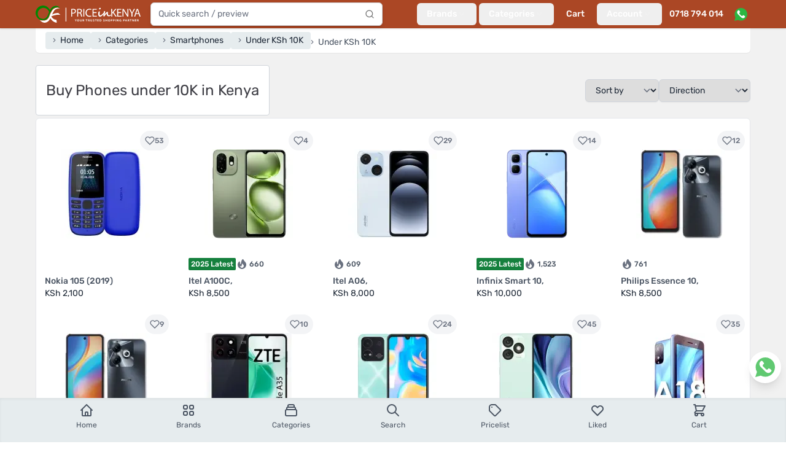

--- FILE ---
content_type: text/html; charset=utf-8
request_url: https://www.priceinkenya.com/phones/1563-10k?stock_status=1
body_size: 25229
content:
<!doctype html>
<html data-n-head-ssr lang="en-US" data-n-head="%7B%22lang%22:%7B%22ssr%22:%22en-US%22%7D%7D">
  <head >
    <meta data-n-head="ssr" charset="utf-8"><meta data-n-head="ssr" name="viewport" content="width=device-width, initial-scale=1"><meta data-n-head="ssr" data-hid="robots" name="robots" content="follow, index, max-snippet:-1, max-video-preview:-1, max-image-preview:large"><meta data-n-head="ssr" data-hid="og:site_name" property="og:site_name" content="Price in Kenya"><meta data-n-head="ssr" data-hid="og:locale" name="og:locale" content="en_US"><meta data-n-head="ssr" data-hid="og:type" name="og:type" content="website"><meta data-n-head="ssr" data-hid="og:image:width" property="og:image:width" content="500"><meta data-n-head="ssr" data-hid="og:image:height" property="og:image:height" content="500"><meta data-n-head="ssr" data-hid="twitter:card" name="twitter:card" content="summary_large_image"><meta data-n-head="ssr" data-hid="twitter:domain" name="twitter:domain" content="priceinkenya.com"><meta data-n-head="ssr" data-hid="twitter:creator" name="twitter:creator" content="@Priceinkenya"><meta data-n-head="ssr" data-hid="twitter:site" name="twitter:site" content="@Priceinkenya"><meta data-n-head="ssr" data-hid="p:domain_verify" name="p:domain_verify" content="d06040627d364f0eb2e9cb2d6bdf1e86"><meta data-n-head="ssr" data-hid="google-site-verification" name="google-site-verification" content="uxhLAOEoSLhBEIIaOVFPznYXFY7c9GjNhiLCZA0PMas"><meta data-n-head="ssr" data-hid="description" name="description" content="All Under KSh 10K Smartphones from Price in Kenya"><meta data-n-head="ssr" data-hid="og:url" property="og:url" content="https://www.priceinkenya.com/phones/1563-10k"><meta data-n-head="ssr" data-hid="og:title" name="og:title" content="Buy Phones under 10K in Kenya"><meta data-n-head="ssr" data-hid="og:description" name="og:description" content="All Under KSh 10K Smartphones from Price in Kenya"><meta data-n-head="ssr" data-hid="og:image" property="og:image" content="undefined"><meta data-n-head="ssr" data-hid="twitter:url" property="twitter:url" content="https://www.priceinkenya.com/phones/1563-10k"><meta data-n-head="ssr" data-hid="twitter:title" name="twitter:title" content="Buy Phones under 10K in Kenya"><meta data-n-head="ssr" data-hid="twitter:description" name="twitter:description" content="All Under KSh 10K Smartphones from Price in Kenya"><meta data-n-head="ssr" data-hid="twitter:image" name="twitter:image" content="undefined"><title>Buy Phones under 10K in Kenya - Price in Kenya</title><link data-n-head="ssr" rel="apple-touch-icon" href="/icons/favicon-128x128.png"><link data-n-head="ssr" rel="icon" type="image/png" sizes="128x128" href="/icons/favicon-128x128.png"><link data-n-head="ssr" rel="icon" type="image/png" sizes="96x96" href="/icons/favicon-96x96.png"><link data-n-head="ssr" rel="icon" type="image/png" sizes="32x32" href="/icons/favicon-32x32.png"><link data-n-head="ssr" rel="icon" type="image/png" sizes="16x16" href="/icons/favicon-16x16.png"><link data-n-head="ssr" rel="icon" type="image/x-icon" href="/icons/favicon.ico"><link data-n-head="ssr" rel="preload" as="image" imagesrcset="https://api.priceinkenya.com/images/app-logo-desktop.svg"><link data-n-head="ssr" rel="preload" as="image" imagesrcset="https://api.priceinkenya.com/images/whatsapp.svg"><link data-n-head="ssr" data-hid="canonical" rel="canonical" href="https://www.priceinkenya.com/phones/1563-10k"><script data-n-head="ssr" type="application/ld+json">[{"@context":"https://schema.org","@type":"BreadcrumbList","itemListElement":[{"@type":"ListItem","position":1,"item":{"@id":"/","name":"Home"}},{"@type":"ListItem","position":2,"item":{"@id":"/page/categories","name":"Categories"}},{"@type":"ListItem","position":3,"item":{"@id":"/phones","name":"Smartphones"}},{"@type":"ListItem","position":4,"item":{"@id":"/phones/1563-10k","name":"Under KSh 10K"}},{"@type":"ListItem","position":5,"item":{"@id":"","name":"Under KSh 10K"}}]}]</script><script data-n-head="nuxt-jsonld" data-hid="nuxt-jsonld-76772282" type="application/ld+json">[{"@context":"https://schema.org","@type":"ElectronicsStore","address":{"@type":"PostalAddress","addressLocality":"Nairobi, Kenya","streetAddress":"Bihi Towers, Ground Floor, Suite G8, Moi Avenue, Nairobi CBD, Kenya"},"description":"Established in mid 2012, Price in Kenya has grown into one of Kenya's leading phone shops. For over 14 years, we've remained your trusted online and physical store, offering the latest mobile phones and accessories in Nairobi and across the country. We proudly stock top phone brands including Samsung, iPhone, Tecno, OnePlus, Oppo, Xiaomi, Itel, Nokia / HMD Global, and Huawei, ensuring you get the best in quality and value.","name":"Price in Kenya","openingHours":["Mo-Fr 08:00-19:00","Sa 09:00-18:00"],"telephone":"0718 794 014, 0724 735 426","url":"https://www.priceinkenya.com","logo":"https://pbs.twimg.com/profile_images/1403586855992442880/WcDPMqkR_400x400.jpg","sameAs":["https://g.page/r/CYlWdPoEKvZDEAE","https://play.google.com/store/apps/details?id=com.price_in_kenya","https://apps.apple.com/ke/app/price-in-kenya/id1581082296","https://www.crunchbase.com/organization/priceinkenya-com","https://www.facebook.com/priceinkenya","https://twitter.com/priceinkenya","https://www.instagram.com/priceinkenya"]}]</script><link rel="preload" href="/_nuxt/4b6b413.js" as="script"><link rel="preload" href="/_nuxt/015d01e.js" as="script"><link rel="preload" href="/_nuxt/9d5d9ff.js" as="script"><link rel="preload" href="/_nuxt/f855bd9.js" as="script"><link rel="preload" href="/_nuxt/733f5f3.js" as="script"><link rel="preload" href="/_nuxt/e56e9f2.js" as="script"><link rel="preload" href="/_nuxt/faaa8fe.js" as="script"><link rel="preload" href="/_nuxt/714634a.js" as="script"><link rel="preload" href="/_nuxt/5d58416.js" as="script"><link rel="preload" href="/_nuxt/7431e5f.js" as="script"><link rel="preload" href="/_nuxt/2b7e01c.js" as="script"><link rel="preload" href="/_nuxt/3747aea.js" as="script"><style data-vue-ssr-id="d706d280:0 2ec07acc:0 c3586faa:0">*,:after,:before{--tw-border-spacing-x:0;--tw-border-spacing-y:0;--tw-translate-x:0;--tw-translate-y:0;--tw-rotate:0;--tw-skew-x:0;--tw-skew-y:0;--tw-scale-x:1;--tw-scale-y:1;--tw-pan-x: ;--tw-pan-y: ;--tw-pinch-zoom: ;--tw-scroll-snap-strictness:proximity;--tw-gradient-from-position: ;--tw-gradient-via-position: ;--tw-gradient-to-position: ;--tw-ordinal: ;--tw-slashed-zero: ;--tw-numeric-figure: ;--tw-numeric-spacing: ;--tw-numeric-fraction: ;--tw-ring-inset: ;--tw-ring-offset-width:0px;--tw-ring-offset-color:#fff;--tw-ring-color:rgba(59,130,246,.5);--tw-ring-offset-shadow:0 0 transparent;--tw-ring-shadow:0 0 transparent;--tw-shadow:0 0 transparent;--tw-shadow-colored:0 0 transparent;--tw-blur: ;--tw-brightness: ;--tw-contrast: ;--tw-grayscale: ;--tw-hue-rotate: ;--tw-invert: ;--tw-saturate: ;--tw-sepia: ;--tw-drop-shadow: ;--tw-backdrop-blur: ;--tw-backdrop-brightness: ;--tw-backdrop-contrast: ;--tw-backdrop-grayscale: ;--tw-backdrop-hue-rotate: ;--tw-backdrop-invert: ;--tw-backdrop-opacity: ;--tw-backdrop-saturate: ;--tw-backdrop-sepia: ;--tw-contain-size: ;--tw-contain-layout: ;--tw-contain-paint: ;--tw-contain-style: }::backdrop{--tw-border-spacing-x:0;--tw-border-spacing-y:0;--tw-translate-x:0;--tw-translate-y:0;--tw-rotate:0;--tw-skew-x:0;--tw-skew-y:0;--tw-scale-x:1;--tw-scale-y:1;--tw-pan-x: ;--tw-pan-y: ;--tw-pinch-zoom: ;--tw-scroll-snap-strictness:proximity;--tw-gradient-from-position: ;--tw-gradient-via-position: ;--tw-gradient-to-position: ;--tw-ordinal: ;--tw-slashed-zero: ;--tw-numeric-figure: ;--tw-numeric-spacing: ;--tw-numeric-fraction: ;--tw-ring-inset: ;--tw-ring-offset-width:0px;--tw-ring-offset-color:#fff;--tw-ring-color:rgba(59,130,246,.5);--tw-ring-offset-shadow:0 0 transparent;--tw-ring-shadow:0 0 transparent;--tw-shadow:0 0 transparent;--tw-shadow-colored:0 0 transparent;--tw-blur: ;--tw-brightness: ;--tw-contrast: ;--tw-grayscale: ;--tw-hue-rotate: ;--tw-invert: ;--tw-saturate: ;--tw-sepia: ;--tw-drop-shadow: ;--tw-backdrop-blur: ;--tw-backdrop-brightness: ;--tw-backdrop-contrast: ;--tw-backdrop-grayscale: ;--tw-backdrop-hue-rotate: ;--tw-backdrop-invert: ;--tw-backdrop-opacity: ;--tw-backdrop-saturate: ;--tw-backdrop-sepia: ;--tw-contain-size: ;--tw-contain-layout: ;--tw-contain-paint: ;--tw-contain-style: }/*! tailwindcss v3.4.17 | MIT License | https://tailwindcss.com*/*,:after,:before{border:0 solid #e5e7eb;box-sizing:border-box}:after,:before{--tw-content:""}:host,html{line-height:1.5;-webkit-text-size-adjust:100%;font-family:Rubik,ui-sans-serif,system-ui,-apple-system,Segoe UI,Roboto,Ubuntu,Cantarell,Noto Sans,sans-serif,"Apple Color Emoji","Segoe UI Emoji","Segoe UI Symbol","Noto Color Emoji";font-feature-settings:normal;font-variation-settings:normal;-moz-tab-size:4;-o-tab-size:4;tab-size:4;-webkit-tap-highlight-color:transparent}body{line-height:inherit;margin:0}hr{border-top-width:1px;color:inherit;height:0}abbr:where([title]){text-decoration:underline;-webkit-text-decoration:underline dotted;text-decoration:underline dotted}h1,h2,h3,h4,h5,h6{font-size:inherit;font-weight:inherit}a{color:inherit;text-decoration:inherit}b,strong{font-weight:bolder}code,kbd,pre,samp{font-family:ui-monospace,SFMono-Regular,Menlo,Monaco,Consolas,"Liberation Mono","Courier New",monospace;font-feature-settings:normal;font-size:1em;font-variation-settings:normal}small{font-size:80%}sub,sup{font-size:75%;line-height:0;position:relative;vertical-align:baseline}sub{bottom:-.25em}sup{top:-.5em}table{border-collapse:collapse;border-color:inherit;text-indent:0}button,input,optgroup,select,textarea{color:inherit;font-family:inherit;font-feature-settings:inherit;font-size:100%;font-variation-settings:inherit;font-weight:inherit;letter-spacing:inherit;line-height:inherit;margin:0;padding:0}button,select{text-transform:none}button,input:where([type=button]),input:where([type=reset]),input:where([type=submit]){-webkit-appearance:button;background-color:transparent;background-image:none}:-moz-focusring{outline:auto}:-moz-ui-invalid{box-shadow:none}progress{vertical-align:baseline}::-webkit-inner-spin-button,::-webkit-outer-spin-button{height:auto}[type=search]{-webkit-appearance:textfield;outline-offset:-2px}::-webkit-search-decoration{-webkit-appearance:none}::-webkit-file-upload-button{-webkit-appearance:button;font:inherit}summary{display:list-item}blockquote,dd,dl,figure,h1,h2,h3,h4,h5,h6,hr,p,pre{margin:0}fieldset{margin:0}fieldset,legend{padding:0}menu,ol,ul{list-style:none;margin:0;padding:0}dialog{padding:0}textarea{resize:vertical}input::-moz-placeholder,textarea::-moz-placeholder{color:#9ca3af;opacity:1}input::placeholder,textarea::placeholder{color:#9ca3af;opacity:1}[role=button],button{cursor:pointer}:disabled{cursor:default}audio,canvas,embed,iframe,img,object,svg,video{display:block;vertical-align:middle}img,video{height:auto;max-width:100%}[hidden]:where(:not([hidden=until-found])){display:none}[multiple],[type=date],[type=datetime-local],[type=email],[type=month],[type=number],[type=password],[type=search],[type=tel],[type=text],[type=time],[type=url],[type=week],input:where(:not([type])),select,textarea{-webkit-appearance:none;-moz-appearance:none;appearance:none;background-color:#fff;border-color:#6b7280;border-radius:0;border-width:1px;font-size:1rem;line-height:1.5rem;padding:.5rem .75rem;--tw-shadow:0 0 transparent}[multiple]:focus,[type=date]:focus,[type=datetime-local]:focus,[type=email]:focus,[type=month]:focus,[type=number]:focus,[type=password]:focus,[type=search]:focus,[type=tel]:focus,[type=text]:focus,[type=time]:focus,[type=url]:focus,[type=week]:focus,input:where(:not([type])):focus,select:focus,textarea:focus{outline:2px solid transparent;outline-offset:2px;--tw-ring-inset:var(--tw-empty,/*!*/ /*!*/);--tw-ring-offset-width:0px;--tw-ring-offset-color:#fff;--tw-ring-color:#2563eb;--tw-ring-offset-shadow:var(--tw-ring-inset) 0 0 0 var(--tw-ring-offset-width) var(--tw-ring-offset-color);--tw-ring-shadow:var(--tw-ring-inset) 0 0 0 calc(1px + var(--tw-ring-offset-width)) var(--tw-ring-color);border-color:#2563eb;box-shadow:/*!*/ /*!*/ 0 0 0 0 #fff,/*!*/ /*!*/ 0 0 0 1px #2563eb,var(--tw-shadow);box-shadow:var(--tw-ring-offset-shadow),var(--tw-ring-shadow),var(--tw-shadow)}input::-moz-placeholder,textarea::-moz-placeholder{color:#6b7280;opacity:1}input::placeholder,textarea::placeholder{color:#6b7280;opacity:1}::-webkit-datetime-edit-fields-wrapper{padding:0}::-webkit-date-and-time-value{min-height:1.5em;text-align:inherit}::-webkit-datetime-edit{display:inline-flex}::-webkit-datetime-edit,::-webkit-datetime-edit-day-field,::-webkit-datetime-edit-hour-field,::-webkit-datetime-edit-meridiem-field,::-webkit-datetime-edit-millisecond-field,::-webkit-datetime-edit-minute-field,::-webkit-datetime-edit-month-field,::-webkit-datetime-edit-second-field,::-webkit-datetime-edit-year-field{padding-bottom:0;padding-top:0}select{background-image:url("data:image/svg+xml;charset=utf-8,%3Csvg xmlns='http://www.w3.org/2000/svg' fill='none' viewBox='0 0 20 20'%3E%3Cpath stroke='%236b7280' stroke-linecap='round' stroke-linejoin='round' stroke-width='1.5' d='m6 8 4 4 4-4'/%3E%3C/svg%3E");background-position:right .5rem center;background-repeat:no-repeat;background-size:1.5em 1.5em;padding-right:2.5rem;-webkit-print-color-adjust:exact;print-color-adjust:exact}[multiple],[size]:where(select:not([size="1"])){background-image:none;background-position:0 0;background-repeat:repeat;background-size:auto auto;background-size:initial;padding-right:.75rem;-webkit-print-color-adjust:inherit;print-color-adjust:inherit}[type=checkbox],[type=radio]{-webkit-appearance:none;-moz-appearance:none;appearance:none;background-color:#fff;background-origin:border-box;border-color:#6b7280;border-width:1px;color:#2563eb;display:inline-block;flex-shrink:0;height:1rem;padding:0;-webkit-print-color-adjust:exact;print-color-adjust:exact;-webkit-user-select:none;-moz-user-select:none;user-select:none;vertical-align:middle;width:1rem;--tw-shadow:0 0 transparent}[type=checkbox]{border-radius:0}[type=radio]{border-radius:100%}[type=checkbox]:focus,[type=radio]:focus{outline:2px solid transparent;outline-offset:2px;--tw-ring-inset:var(--tw-empty,/*!*/ /*!*/);--tw-ring-offset-width:2px;--tw-ring-offset-color:#fff;--tw-ring-color:#2563eb;--tw-ring-offset-shadow:var(--tw-ring-inset) 0 0 0 var(--tw-ring-offset-width) var(--tw-ring-offset-color);--tw-ring-shadow:var(--tw-ring-inset) 0 0 0 calc(2px + var(--tw-ring-offset-width)) var(--tw-ring-color);box-shadow:/*!*/ /*!*/ 0 0 0 0 #fff,/*!*/ /*!*/ 0 0 0 4px #2563eb,var(--tw-shadow);box-shadow:var(--tw-ring-offset-shadow),var(--tw-ring-shadow),var(--tw-shadow)}[type=checkbox]:checked,[type=radio]:checked{background-color:currentColor;background-position:50%;background-repeat:no-repeat;background-size:100% 100%;border-color:transparent}[type=checkbox]:checked{background-image:url("data:image/svg+xml;charset=utf-8,%3Csvg xmlns='http://www.w3.org/2000/svg' fill='%23fff' viewBox='0 0 16 16'%3E%3Cpath d='M12.207 4.793a1 1 0 0 1 0 1.414l-5 5a1 1 0 0 1-1.414 0l-2-2a1 1 0 0 1 1.414-1.414L6.5 9.086l4.293-4.293a1 1 0 0 1 1.414 0'/%3E%3C/svg%3E")}@media (forced-colors:active) {[type=checkbox]:checked{-webkit-appearance:auto;-moz-appearance:auto;appearance:auto}}[type=radio]:checked{background-image:url("data:image/svg+xml;charset=utf-8,%3Csvg xmlns='http://www.w3.org/2000/svg' fill='%23fff' viewBox='0 0 16 16'%3E%3Ccircle cx='8' cy='8' r='3'/%3E%3C/svg%3E")}@media (forced-colors:active) {[type=radio]:checked{-webkit-appearance:auto;-moz-appearance:auto;appearance:auto}}[type=checkbox]:checked:focus,[type=checkbox]:checked:hover,[type=radio]:checked:focus,[type=radio]:checked:hover{background-color:currentColor;border-color:transparent}[type=checkbox]:indeterminate{background-color:currentColor;background-image:url("data:image/svg+xml;charset=utf-8,%3Csvg xmlns='http://www.w3.org/2000/svg' fill='none' viewBox='0 0 16 16'%3E%3Cpath stroke='%23fff' stroke-linecap='round' stroke-linejoin='round' stroke-width='2' d='M4 8h8'/%3E%3C/svg%3E");background-position:50%;background-repeat:no-repeat;background-size:100% 100%;border-color:transparent}@media (forced-colors:active) {[type=checkbox]:indeterminate{-webkit-appearance:auto;-moz-appearance:auto;appearance:auto}}[type=checkbox]:indeterminate:focus,[type=checkbox]:indeterminate:hover{background-color:currentColor;border-color:transparent}[type=file]{background:transparent none repeat 0 0/auto auto padding-box border-box scroll;background:initial;border-color:inherit;border-radius:0;border-width:0;font-size:inherit;line-height:inherit;padding:0}[type=file]:focus{outline:1px solid ButtonText;outline:1px auto -webkit-focus-ring-color}.container{width:100%}@media (min-width:640px){.container{max-width:640px}}@media (min-width:768px){.container{max-width:768px}}@media (min-width:1024px){.container{max-width:1024px}}@media (min-width:1180px){.container{max-width:1180px}}@media (min-width:1536px){.container{max-width:1536px}}.form-input,.form-multiselect,.form-select,.form-textarea{-webkit-appearance:none;-moz-appearance:none;appearance:none;background-color:#fff;border-color:#6b7280;border-radius:0;border-width:1px;font-size:1rem;line-height:1.5rem;padding:.5rem .75rem;--tw-shadow:0 0 transparent}.form-input:focus,.form-multiselect:focus,.form-select:focus,.form-textarea:focus{outline:2px solid transparent;outline-offset:2px;--tw-ring-inset:var(--tw-empty,/*!*/ /*!*/);--tw-ring-offset-width:0px;--tw-ring-offset-color:#fff;--tw-ring-color:#2563eb;--tw-ring-offset-shadow:var(--tw-ring-inset) 0 0 0 var(--tw-ring-offset-width) var(--tw-ring-offset-color);--tw-ring-shadow:var(--tw-ring-inset) 0 0 0 calc(1px + var(--tw-ring-offset-width)) var(--tw-ring-color);border-color:#2563eb;box-shadow:/*!*/ /*!*/ 0 0 0 0 #fff,/*!*/ /*!*/ 0 0 0 1px #2563eb,var(--tw-shadow);box-shadow:var(--tw-ring-offset-shadow),var(--tw-ring-shadow),var(--tw-shadow)}.form-input::-moz-placeholder,.form-textarea::-moz-placeholder{color:#6b7280;opacity:1}.form-input::placeholder,.form-textarea::placeholder{color:#6b7280;opacity:1}.form-input::-webkit-datetime-edit-fields-wrapper{padding:0}.form-input::-webkit-date-and-time-value{min-height:1.5em;text-align:inherit}.form-input::-webkit-datetime-edit{display:inline-flex}.form-input::-webkit-datetime-edit,.form-input::-webkit-datetime-edit-day-field,.form-input::-webkit-datetime-edit-hour-field,.form-input::-webkit-datetime-edit-meridiem-field,.form-input::-webkit-datetime-edit-millisecond-field,.form-input::-webkit-datetime-edit-minute-field,.form-input::-webkit-datetime-edit-month-field,.form-input::-webkit-datetime-edit-second-field,.form-input::-webkit-datetime-edit-year-field{padding-bottom:0;padding-top:0}.aspect-h-9{--tw-aspect-h:9}.aspect-w-16{padding-bottom:calc(var(--tw-aspect-h)/var(--tw-aspect-w)*100%);position:relative;--tw-aspect-w:16}.aspect-w-16>*{bottom:0;height:100%;left:0;position:absolute;right:0;top:0;width:100%}.prose{color:var(--tw-prose-body);max-width:65ch}.prose :where(p):not(:where([class~=not-prose],[class~=not-prose] *)){margin-bottom:1.25em;margin-top:1.25em}.prose :where([class~=lead]):not(:where([class~=not-prose],[class~=not-prose] *)){color:var(--tw-prose-lead);font-size:1.25em;line-height:1.6;margin-bottom:1.2em;margin-top:1.2em}.prose :where(a):not(:where([class~=not-prose],[class~=not-prose] *)){color:var(--tw-prose-links);font-weight:500;-webkit-text-decoration:underline;text-decoration:underline}.prose :where(strong):not(:where([class~=not-prose],[class~=not-prose] *)){color:var(--tw-prose-bold);font-weight:600}.prose :where(a strong):not(:where([class~=not-prose],[class~=not-prose] *)){color:inherit}.prose :where(blockquote strong):not(:where([class~=not-prose],[class~=not-prose] *)){color:inherit}.prose :where(thead th strong):not(:where([class~=not-prose],[class~=not-prose] *)){color:inherit}.prose :where(ol):not(:where([class~=not-prose],[class~=not-prose] *)){list-style-type:decimal;margin-bottom:1.25em;margin-top:1.25em;padding-left:1.625em}.prose :where(ol[type=A]):not(:where([class~=not-prose],[class~=not-prose] *)){list-style-type:upper-alpha}.prose :where(ol[type=a]):not(:where([class~=not-prose],[class~=not-prose] *)){list-style-type:lower-alpha}.prose :where(ol[type=A s]):not(:where([class~=not-prose],[class~=not-prose] *)){list-style-type:upper-alpha}.prose :where(ol[type=a s]):not(:where([class~=not-prose],[class~=not-prose] *)){list-style-type:lower-alpha}.prose :where(ol[type=I]):not(:where([class~=not-prose],[class~=not-prose] *)){list-style-type:upper-roman}.prose :where(ol[type=i]):not(:where([class~=not-prose],[class~=not-prose] *)){list-style-type:lower-roman}.prose :where(ol[type=I s]):not(:where([class~=not-prose],[class~=not-prose] *)){list-style-type:upper-roman}.prose :where(ol[type=i s]):not(:where([class~=not-prose],[class~=not-prose] *)){list-style-type:lower-roman}.prose :where(ol[type="1"]):not(:where([class~=not-prose],[class~=not-prose] *)){list-style-type:decimal}.prose :where(ul):not(:where([class~=not-prose],[class~=not-prose] *)){list-style-type:disc;margin-bottom:1.25em;margin-top:1.25em;padding-left:1.625em}.prose :where(ol>li):not(:where([class~=not-prose],[class~=not-prose] *))::marker{color:var(--tw-prose-counters);font-weight:400}.prose :where(ul>li):not(:where([class~=not-prose],[class~=not-prose] *))::marker{color:var(--tw-prose-bullets)}.prose :where(dt):not(:where([class~=not-prose],[class~=not-prose] *)){color:var(--tw-prose-headings);font-weight:600;margin-top:1.25em}.prose :where(hr):not(:where([class~=not-prose],[class~=not-prose] *)){border-color:var(--tw-prose-hr);border-top-width:1px;margin-bottom:3em;margin-top:3em}.prose :where(blockquote):not(:where([class~=not-prose],[class~=not-prose] *)){border-left-color:var(--tw-prose-quote-borders);border-left-width:.25rem;color:var(--tw-prose-quotes);font-style:italic;font-weight:500;margin-bottom:1.6em;margin-top:1.6em;padding-left:1em;quotes:"\201C""\201D""\2018""\2019"}.prose :where(blockquote p:first-of-type):not(:where([class~=not-prose],[class~=not-prose] *)):before{content:open-quote}.prose :where(blockquote p:last-of-type):not(:where([class~=not-prose],[class~=not-prose] *)):after{content:close-quote}.prose :where(h1):not(:where([class~=not-prose],[class~=not-prose] *)){color:var(--tw-prose-headings);font-size:2.25em;font-weight:800;line-height:1.1111111;margin-bottom:.8888889em;margin-top:0}.prose :where(h1 strong):not(:where([class~=not-prose],[class~=not-prose] *)){color:inherit;font-weight:900}.prose :where(h2):not(:where([class~=not-prose],[class~=not-prose] *)){color:var(--tw-prose-headings);font-size:1.5em;font-weight:700;line-height:1.3333333;margin-bottom:1em;margin-top:2em}.prose :where(h2 strong):not(:where([class~=not-prose],[class~=not-prose] *)){color:inherit;font-weight:800}.prose :where(h3):not(:where([class~=not-prose],[class~=not-prose] *)){color:var(--tw-prose-headings);font-size:1.25em;font-weight:600;line-height:1.6;margin-bottom:.6em;margin-top:1.6em}.prose :where(h3 strong):not(:where([class~=not-prose],[class~=not-prose] *)){color:inherit;font-weight:700}.prose :where(h4):not(:where([class~=not-prose],[class~=not-prose] *)){color:var(--tw-prose-headings);font-weight:600;line-height:1.5;margin-bottom:.5em;margin-top:1.5em}.prose :where(h4 strong):not(:where([class~=not-prose],[class~=not-prose] *)){color:inherit;font-weight:700}.prose :where(img):not(:where([class~=not-prose],[class~=not-prose] *)){margin-bottom:2em;margin-top:2em}.prose :where(picture):not(:where([class~=not-prose],[class~=not-prose] *)){display:block;margin-bottom:2em;margin-top:2em}.prose :where(video):not(:where([class~=not-prose],[class~=not-prose] *)){margin-bottom:2em;margin-top:2em}.prose :where(kbd):not(:where([class~=not-prose],[class~=not-prose] *)){border-radius:.3125rem;box-shadow:0 0 0 1px rgb(var(--tw-prose-kbd-shadows)/10%),0 3px 0 rgb(var(--tw-prose-kbd-shadows)/10%);color:var(--tw-prose-kbd);font-family:inherit;font-size:.875em;font-weight:500;padding:.1875em .375em}.prose :where(code):not(:where([class~=not-prose],[class~=not-prose] *)){color:var(--tw-prose-code);font-size:.875em;font-weight:600}.prose :where(code):not(:where([class~=not-prose],[class~=not-prose] *)):before{content:"`"}.prose :where(code):not(:where([class~=not-prose],[class~=not-prose] *)):after{content:"`"}.prose :where(a code):not(:where([class~=not-prose],[class~=not-prose] *)){color:inherit}.prose :where(h1 code):not(:where([class~=not-prose],[class~=not-prose] *)){color:inherit}.prose :where(h2 code):not(:where([class~=not-prose],[class~=not-prose] *)){color:inherit;font-size:.875em}.prose :where(h3 code):not(:where([class~=not-prose],[class~=not-prose] *)){color:inherit;font-size:.9em}.prose :where(h4 code):not(:where([class~=not-prose],[class~=not-prose] *)){color:inherit}.prose :where(blockquote code):not(:where([class~=not-prose],[class~=not-prose] *)){color:inherit}.prose :where(thead th code):not(:where([class~=not-prose],[class~=not-prose] *)){color:inherit}.prose :where(pre):not(:where([class~=not-prose],[class~=not-prose] *)){background-color:var(--tw-prose-pre-bg);border-radius:.375rem;color:var(--tw-prose-pre-code);font-size:.875em;font-weight:400;line-height:1.7142857;margin-bottom:1.7142857em;margin-top:1.7142857em;overflow-x:auto;padding:.8571429em 1.1428571em}.prose :where(pre code):not(:where([class~=not-prose],[class~=not-prose] *)){background-color:transparent;border-radius:0;border-width:0;color:inherit;font-family:inherit;font-size:inherit;font-weight:inherit;line-height:inherit;padding:0}.prose :where(pre code):not(:where([class~=not-prose],[class~=not-prose] *)):before{content:none}.prose :where(pre code):not(:where([class~=not-prose],[class~=not-prose] *)):after{content:none}.prose :where(table):not(:where([class~=not-prose],[class~=not-prose] *)){font-size:.875em;line-height:1.7142857;margin-bottom:2em;margin-top:2em;table-layout:auto;width:100%}.prose :where(thead):not(:where([class~=not-prose],[class~=not-prose] *)){border-bottom-color:var(--tw-prose-th-borders);border-bottom-width:1px}.prose :where(thead th):not(:where([class~=not-prose],[class~=not-prose] *)){color:var(--tw-prose-headings);font-weight:600;padding-bottom:.5714286em;padding-left:.5714286em;padding-right:.5714286em;vertical-align:bottom}.prose :where(tbody tr):not(:where([class~=not-prose],[class~=not-prose] *)){border-bottom-color:var(--tw-prose-td-borders);border-bottom-width:1px}.prose :where(tbody tr:last-child):not(:where([class~=not-prose],[class~=not-prose] *)){border-bottom-width:0}.prose :where(tbody td):not(:where([class~=not-prose],[class~=not-prose] *)){vertical-align:baseline}.prose :where(tfoot):not(:where([class~=not-prose],[class~=not-prose] *)){border-top-color:var(--tw-prose-th-borders);border-top-width:1px}.prose :where(tfoot td):not(:where([class~=not-prose],[class~=not-prose] *)){vertical-align:top}.prose :where(th,td):not(:where([class~=not-prose],[class~=not-prose] *)){text-align:left}.prose :where(figure>*):not(:where([class~=not-prose],[class~=not-prose] *)){margin-bottom:0;margin-top:0}.prose :where(figcaption):not(:where([class~=not-prose],[class~=not-prose] *)){color:var(--tw-prose-captions);font-size:.875em;line-height:1.4285714;margin-top:.8571429em}.prose{--tw-prose-body:#374151;--tw-prose-headings:#111827;--tw-prose-lead:#4b5563;--tw-prose-links:#111827;--tw-prose-bold:#111827;--tw-prose-counters:#6b7280;--tw-prose-bullets:#d1d5db;--tw-prose-hr:#e5e7eb;--tw-prose-quotes:#111827;--tw-prose-quote-borders:#e5e7eb;--tw-prose-captions:#6b7280;--tw-prose-kbd:#111827;--tw-prose-kbd-shadows:17 24 39;--tw-prose-code:#111827;--tw-prose-pre-code:#e5e7eb;--tw-prose-pre-bg:#1f2937;--tw-prose-th-borders:#d1d5db;--tw-prose-td-borders:#e5e7eb;--tw-prose-invert-body:#d1d5db;--tw-prose-invert-headings:#fff;--tw-prose-invert-lead:#9ca3af;--tw-prose-invert-links:#fff;--tw-prose-invert-bold:#fff;--tw-prose-invert-counters:#9ca3af;--tw-prose-invert-bullets:#4b5563;--tw-prose-invert-hr:#374151;--tw-prose-invert-quotes:#f3f4f6;--tw-prose-invert-quote-borders:#374151;--tw-prose-invert-captions:#9ca3af;--tw-prose-invert-kbd:#fff;--tw-prose-invert-kbd-shadows:255 255 255;--tw-prose-invert-code:#fff;--tw-prose-invert-pre-code:#d1d5db;--tw-prose-invert-pre-bg:rgba(0,0,0,.5);--tw-prose-invert-th-borders:#4b5563;--tw-prose-invert-td-borders:#374151;font-size:1rem;line-height:1.75}.prose :where(picture>img):not(:where([class~=not-prose],[class~=not-prose] *)){margin-bottom:0;margin-top:0}.prose :where(li):not(:where([class~=not-prose],[class~=not-prose] *)){margin-bottom:.5em;margin-top:.5em}.prose :where(ol>li):not(:where([class~=not-prose],[class~=not-prose] *)){padding-left:.375em}.prose :where(ul>li):not(:where([class~=not-prose],[class~=not-prose] *)){padding-left:.375em}.prose :where(.prose>ul>li p):not(:where([class~=not-prose],[class~=not-prose] *)){margin-bottom:.75em;margin-top:.75em}.prose :where(.prose>ul>li>p:first-child):not(:where([class~=not-prose],[class~=not-prose] *)){margin-top:1.25em}.prose :where(.prose>ul>li>p:last-child):not(:where([class~=not-prose],[class~=not-prose] *)){margin-bottom:1.25em}.prose :where(.prose>ol>li>p:first-child):not(:where([class~=not-prose],[class~=not-prose] *)){margin-top:1.25em}.prose :where(.prose>ol>li>p:last-child):not(:where([class~=not-prose],[class~=not-prose] *)){margin-bottom:1.25em}.prose :where(ul ul,ul ol,ol ul,ol ol):not(:where([class~=not-prose],[class~=not-prose] *)){margin-bottom:.75em;margin-top:.75em}.prose :where(dl):not(:where([class~=not-prose],[class~=not-prose] *)){margin-bottom:1.25em;margin-top:1.25em}.prose :where(dd):not(:where([class~=not-prose],[class~=not-prose] *)){margin-top:.5em;padding-left:1.625em}.prose :where(hr+*):not(:where([class~=not-prose],[class~=not-prose] *)){margin-top:0}.prose :where(h2+*):not(:where([class~=not-prose],[class~=not-prose] *)){margin-top:0}.prose :where(h3+*):not(:where([class~=not-prose],[class~=not-prose] *)){margin-top:0}.prose :where(h4+*):not(:where([class~=not-prose],[class~=not-prose] *)){margin-top:0}.prose :where(thead th:first-child):not(:where([class~=not-prose],[class~=not-prose] *)){padding-left:0}.prose :where(thead th:last-child):not(:where([class~=not-prose],[class~=not-prose] *)){padding-right:0}.prose :where(tbody td,tfoot td):not(:where([class~=not-prose],[class~=not-prose] *)){padding:.5714286em}.prose :where(tbody td:first-child,tfoot td:first-child):not(:where([class~=not-prose],[class~=not-prose] *)){padding-left:0}.prose :where(tbody td:last-child,tfoot td:last-child):not(:where([class~=not-prose],[class~=not-prose] *)){padding-right:0}.prose :where(figure):not(:where([class~=not-prose],[class~=not-prose] *)){margin-bottom:2em;margin-top:2em}.prose :where(.prose>:first-child):not(:where([class~=not-prose],[class~=not-prose] *)){margin-top:0}.prose :where(.prose>:last-child):not(:where([class~=not-prose],[class~=not-prose] *)){margin-bottom:0}.prose-base{font-size:1rem;line-height:1.75}.prose-base :where(p):not(:where([class~=not-prose],[class~=not-prose] *)){margin-bottom:1.25em;margin-top:1.25em}.prose-base :where([class~=lead]):not(:where([class~=not-prose],[class~=not-prose] *)){font-size:1.25em;line-height:1.6;margin-bottom:1.2em;margin-top:1.2em}.prose-base :where(blockquote):not(:where([class~=not-prose],[class~=not-prose] *)){margin-bottom:1.6em;margin-top:1.6em;padding-left:1em}.prose-base :where(h1):not(:where([class~=not-prose],[class~=not-prose] *)){font-size:2.25em;line-height:1.1111111;margin-bottom:.8888889em;margin-top:0}.prose-base :where(h2):not(:where([class~=not-prose],[class~=not-prose] *)){font-size:1.5em;line-height:1.3333333;margin-bottom:1em;margin-top:2em}.prose-base :where(h3):not(:where([class~=not-prose],[class~=not-prose] *)){font-size:1.25em;line-height:1.6;margin-bottom:.6em;margin-top:1.6em}.prose-base :where(h4):not(:where([class~=not-prose],[class~=not-prose] *)){line-height:1.5;margin-bottom:.5em;margin-top:1.5em}.prose-base :where(img):not(:where([class~=not-prose],[class~=not-prose] *)){margin-bottom:2em;margin-top:2em}.prose-base :where(picture):not(:where([class~=not-prose],[class~=not-prose] *)){margin-bottom:2em;margin-top:2em}.prose-base :where(picture>img):not(:where([class~=not-prose],[class~=not-prose] *)){margin-bottom:0;margin-top:0}.prose-base :where(video):not(:where([class~=not-prose],[class~=not-prose] *)){margin-bottom:2em;margin-top:2em}.prose-base :where(kbd):not(:where([class~=not-prose],[class~=not-prose] *)){border-radius:.3125rem;font-size:.875em;padding:.1875em .375em}.prose-base :where(code):not(:where([class~=not-prose],[class~=not-prose] *)){font-size:.875em}.prose-base :where(h2 code):not(:where([class~=not-prose],[class~=not-prose] *)){font-size:.875em}.prose-base :where(h3 code):not(:where([class~=not-prose],[class~=not-prose] *)){font-size:.9em}.prose-base :where(pre):not(:where([class~=not-prose],[class~=not-prose] *)){border-radius:.375rem;font-size:.875em;line-height:1.7142857;margin-bottom:1.7142857em;margin-top:1.7142857em;padding:.8571429em 1.1428571em}.prose-base :where(ol):not(:where([class~=not-prose],[class~=not-prose] *)){margin-bottom:1.25em;margin-top:1.25em;padding-left:1.625em}.prose-base :where(ul):not(:where([class~=not-prose],[class~=not-prose] *)){margin-bottom:1.25em;margin-top:1.25em;padding-left:1.625em}.prose-base :where(li):not(:where([class~=not-prose],[class~=not-prose] *)){margin-bottom:.5em;margin-top:.5em}.prose-base :where(ol>li):not(:where([class~=not-prose],[class~=not-prose] *)){padding-left:.375em}.prose-base :where(ul>li):not(:where([class~=not-prose],[class~=not-prose] *)){padding-left:.375em}.prose-base :where(.prose-base>ul>li p):not(:where([class~=not-prose],[class~=not-prose] *)){margin-bottom:.75em;margin-top:.75em}.prose-base :where(.prose-base>ul>li>p:first-child):not(:where([class~=not-prose],[class~=not-prose] *)){margin-top:1.25em}.prose-base :where(.prose-base>ul>li>p:last-child):not(:where([class~=not-prose],[class~=not-prose] *)){margin-bottom:1.25em}.prose-base :where(.prose-base>ol>li>p:first-child):not(:where([class~=not-prose],[class~=not-prose] *)){margin-top:1.25em}.prose-base :where(.prose-base>ol>li>p:last-child):not(:where([class~=not-prose],[class~=not-prose] *)){margin-bottom:1.25em}.prose-base :where(ul ul,ul ol,ol ul,ol ol):not(:where([class~=not-prose],[class~=not-prose] *)){margin-bottom:.75em;margin-top:.75em}.prose-base :where(dl):not(:where([class~=not-prose],[class~=not-prose] *)){margin-bottom:1.25em;margin-top:1.25em}.prose-base :where(dt):not(:where([class~=not-prose],[class~=not-prose] *)){margin-top:1.25em}.prose-base :where(dd):not(:where([class~=not-prose],[class~=not-prose] *)){margin-top:.5em;padding-left:1.625em}.prose-base :where(hr):not(:where([class~=not-prose],[class~=not-prose] *)){margin-bottom:3em;margin-top:3em}.prose-base :where(hr+*):not(:where([class~=not-prose],[class~=not-prose] *)){margin-top:0}.prose-base :where(h2+*):not(:where([class~=not-prose],[class~=not-prose] *)){margin-top:0}.prose-base :where(h3+*):not(:where([class~=not-prose],[class~=not-prose] *)){margin-top:0}.prose-base :where(h4+*):not(:where([class~=not-prose],[class~=not-prose] *)){margin-top:0}.prose-base :where(table):not(:where([class~=not-prose],[class~=not-prose] *)){font-size:.875em;line-height:1.7142857}.prose-base :where(thead th):not(:where([class~=not-prose],[class~=not-prose] *)){padding-bottom:.5714286em;padding-left:.5714286em;padding-right:.5714286em}.prose-base :where(thead th:first-child):not(:where([class~=not-prose],[class~=not-prose] *)){padding-left:0}.prose-base :where(thead th:last-child):not(:where([class~=not-prose],[class~=not-prose] *)){padding-right:0}.prose-base :where(tbody td,tfoot td):not(:where([class~=not-prose],[class~=not-prose] *)){padding:.5714286em}.prose-base :where(tbody td:first-child,tfoot td:first-child):not(:where([class~=not-prose],[class~=not-prose] *)){padding-left:0}.prose-base :where(tbody td:last-child,tfoot td:last-child):not(:where([class~=not-prose],[class~=not-prose] *)){padding-right:0}.prose-base :where(figure):not(:where([class~=not-prose],[class~=not-prose] *)){margin-bottom:2em;margin-top:2em}.prose-base :where(figure>*):not(:where([class~=not-prose],[class~=not-prose] *)){margin-bottom:0;margin-top:0}.prose-base :where(figcaption):not(:where([class~=not-prose],[class~=not-prose] *)){font-size:.875em;line-height:1.4285714;margin-top:.8571429em}.prose-base :where(.prose-base>:first-child):not(:where([class~=not-prose],[class~=not-prose] *)){margin-top:0}.prose-base :where(.prose-base>:last-child):not(:where([class~=not-prose],[class~=not-prose] *)){margin-bottom:0}.visible{visibility:visible}.fixed{position:fixed}.absolute{position:absolute}.relative{position:relative}.sticky{position:sticky}.inset-0{bottom:0;top:0}.inset-0,.inset-x-0{left:0;right:0}.bottom-0{bottom:0}.bottom-20{bottom:5rem}.left-0{left:0}.left-2{left:.5rem}.right-0{right:0}.right-2{right:.5rem}.top-0{top:0}.top-11{top:2.75rem}.top-2{top:.5rem}.isolate{isolation:isolate}.z-10{z-index:10}.z-30{z-index:30}.z-40{z-index:40}.z-50{z-index:50}.col-span-1{grid-column:span 1/span 1}.col-span-2{grid-column:span 2/span 2}.col-span-5{grid-column:span 5/span 5}.col-span-full{grid-column:1/-1}.-m-3{margin:-.75rem}.m-0{margin:0}.m-0\.5{margin:.125rem}.m-2{margin:.5rem}.-mx-2{margin-left:-.5rem;margin-right:-.5rem}.-my-2\.5{margin-bottom:-.625rem;margin-top:-.625rem}.mx-2{margin-left:.5rem;margin-right:.5rem}.mx-auto{margin-left:auto;margin-right:auto}.my-0{margin-bottom:0;margin-top:0}.my-1{margin-bottom:.25rem;margin-top:.25rem}.my-1\.5{margin-bottom:.375rem;margin-top:.375rem}.my-2{margin-bottom:.5rem;margin-top:.5rem}.my-3{margin-bottom:.75rem;margin-top:.75rem}.my-4{margin-bottom:1rem;margin-top:1rem}.my-5{margin-bottom:1.25rem;margin-top:1.25rem}.my-6{margin-bottom:1.5rem;margin-top:1.5rem}.my-8{margin-bottom:2rem;margin-top:2rem}.my-auto{margin-bottom:auto;margin-top:auto}.-ml-1{margin-left:-.25rem}.-ml-1\.5{margin-left:-.375rem}.-mr-1{margin-right:-.25rem}.-mt-1{margin-top:-.25rem}.-mt-12{margin-top:-3rem}.mb-1{margin-bottom:.25rem}.mb-1\.5{margin-bottom:.375rem}.mb-12{margin-bottom:3rem}.mb-16{margin-bottom:4rem}.mb-2{margin-bottom:.5rem}.mb-4{margin-bottom:1rem}.mb-8{margin-bottom:2rem}.ml-1{margin-left:.25rem}.ml-2{margin-left:.5rem}.ml-3{margin-left:.75rem}.ml-4{margin-left:1rem}.ml-auto{margin-left:auto}.mr-0\.5{margin-right:.125rem}.mr-12{margin-right:3rem}.mr-3{margin-right:.75rem}.mt-0{margin-top:0}.mt-0\.5{margin-top:.125rem}.mt-1{margin-top:.25rem}.mt-1\.5{margin-top:.375rem}.mt-2{margin-top:.5rem}.mt-2\.5{margin-top:.625rem}.mt-3{margin-top:.75rem}.mt-4{margin-top:1rem}.mt-5{margin-top:1.25rem}.mt-6{margin-top:1.5rem}.mt-8{margin-top:2rem}.block{display:block}.inline-block{display:inline-block}.inline{display:inline}.flex{display:flex}.inline-flex{display:inline-flex}.table{display:table}.table-cell{display:table-cell}.grid{display:grid}.hidden{display:none}.h-1{height:.25rem}.h-1\.5{height:.375rem}.h-10{height:2.5rem}.h-11{height:2.75rem}.h-12{height:3rem}.h-2\.5{height:.625rem}.h-20{height:5rem}.h-24{height:6rem}.h-3{height:.75rem}.h-4{height:1rem}.h-5{height:1.25rem}.h-6{height:1.5rem}.h-7{height:1.75rem}.h-8{height:2rem}.h-9{height:2.25rem}.h-full{height:100%}.h-max{height:-moz-max-content;height:max-content}.h-screen\/1-13{height:88.49558vh}.h-screen\/1-43{height:69.93007vh}.max-h-20{max-height:5rem}.max-h-24{max-height:6rem}.max-h-full{max-height:100%}.max-h-screen\/1-43{max-height:69.93007vh}.min-h-32{min-height:8rem}.min-h-screen{min-height:100vh}.w-0{width:0}.w-1\/2{width:50%}.w-10{width:2.5rem}.w-11{width:2.75rem}.w-12{width:3rem}.w-14{width:3.5rem}.w-2\.5{width:.625rem}.w-20{width:5rem}.w-24{width:6rem}.w-3{width:.75rem}.w-4{width:1rem}.w-5{width:1.25rem}.w-56{width:14rem}.w-6{width:1.5rem}.w-64{width:16rem}.w-7{width:1.75rem}.w-8{width:2rem}.w-9{width:2.25rem}.w-full{width:100%}.w-max{width:-moz-max-content;width:max-content}.min-w-\[140px\]{min-width:140px}.min-w-\[160px\]{min-width:160px}.min-w-full{min-width:100%}.max-w-7xl{max-width:80rem}.max-w-full{max-width:100%}.max-w-lg{max-width:32rem}.max-w-md{max-width:28rem}.max-w-screen-lg{max-width:1024px}.max-w-screen-sm{max-width:640px}.max-w-screen-xl{max-width:1180px}.max-w-sm{max-width:24rem}.max-w-xl{max-width:36rem}.max-w-xs{max-width:20rem}.flex-1{flex:1 1 0%}.flex-auto{flex:1 1 auto}.flex-none{flex:none}.flex-shrink-0{flex-shrink:0}.flex-grow{flex-grow:1}.border-collapse{border-collapse:collapse}.origin-top-left{transform-origin:top left}.translate-x-0{--tw-translate-x:0px;transform:translateY(var(--tw-translate-y)) rotate(var(--tw-rotate)) skewX(var(--tw-skew-x)) skewY(var(--tw-skew-y)) scaleX(var(--tw-scale-x)) scaleY(var(--tw-scale-y));transform:translate(var(--tw-translate-x),var(--tw-translate-y)) rotate(var(--tw-rotate)) skewX(var(--tw-skew-x)) skewY(var(--tw-skew-y)) scaleX(var(--tw-scale-x)) scaleY(var(--tw-scale-y))}.translate-x-full{--tw-translate-x:100%;transform:translate(100%,var(--tw-translate-y)) rotate(var(--tw-rotate)) skewX(var(--tw-skew-x)) skewY(var(--tw-skew-y)) scaleX(var(--tw-scale-x)) scaleY(var(--tw-scale-y));transform:translate(var(--tw-translate-x),var(--tw-translate-y)) rotate(var(--tw-rotate)) skewX(var(--tw-skew-x)) skewY(var(--tw-skew-y)) scaleX(var(--tw-scale-x)) scaleY(var(--tw-scale-y))}.scale-100{--tw-scale-x:1;--tw-scale-y:1;transform:translate(var(--tw-translate-x),var(--tw-translate-y)) rotate(var(--tw-rotate)) skewX(var(--tw-skew-x)) skewY(var(--tw-skew-y)) scaleX(1) scaleY(1);transform:translate(var(--tw-translate-x),var(--tw-translate-y)) rotate(var(--tw-rotate)) skewX(var(--tw-skew-x)) skewY(var(--tw-skew-y)) scaleX(var(--tw-scale-x)) scaleY(var(--tw-scale-y))}.scale-95{--tw-scale-x:.95;--tw-scale-y:.95;transform:translate(var(--tw-translate-x),var(--tw-translate-y)) rotate(var(--tw-rotate)) skewX(var(--tw-skew-x)) skewY(var(--tw-skew-y)) scaleX(.95) scaleY(.95)}.scale-95,.transform{transform:translate(var(--tw-translate-x),var(--tw-translate-y)) rotate(var(--tw-rotate)) skewX(var(--tw-skew-x)) skewY(var(--tw-skew-y)) scaleX(var(--tw-scale-x)) scaleY(var(--tw-scale-y))}@keyframes bounce{0%,to{animation-timing-function:cubic-bezier(.8,0,1,1);transform:translateY(-25%)}50%{animation-timing-function:cubic-bezier(0,0,.2,1);transform:none}}.animate-bounce{animation:bounce 1s infinite}@keyframes pulse{50%{opacity:.5}}.animate-pulse{animation:pulse 2s cubic-bezier(.4,0,.6,1) infinite}@keyframes spin{to{transform:rotate(1turn)}}.animate-spin{animation:spin 1s linear infinite}.cursor-not-allowed{cursor:not-allowed}.cursor-pointer{cursor:pointer}.select-none{-webkit-user-select:none;-moz-user-select:none;user-select:none}.resize{resize:both}.list-disc{list-style-type:disc}.list-none{list-style-type:none}.grid-cols-1{grid-template-columns:repeat(1,minmax(0,1fr))}.grid-cols-10{grid-template-columns:repeat(10,minmax(0,1fr))}.grid-cols-2{grid-template-columns:repeat(2,minmax(0,1fr))}.grid-cols-3{grid-template-columns:repeat(3,minmax(0,1fr))}.grid-cols-4{grid-template-columns:repeat(4,minmax(0,1fr))}.grid-cols-7{grid-template-columns:repeat(7,minmax(0,1fr))}.flex-col{flex-direction:column}.flex-wrap{flex-wrap:wrap}.items-start{align-items:flex-start}.items-center{align-items:center}.items-baseline{align-items:baseline}.justify-end{justify-content:flex-end}.justify-center{justify-content:center}.justify-between{justify-content:space-between}.gap-1{gap:.25rem}.gap-1\.5{gap:.375rem}.gap-2{gap:.5rem}.gap-2\.5{gap:.625rem}.gap-3{gap:.75rem}.gap-4{gap:1rem}.gap-5{gap:1.25rem}.gap-6{gap:1.5rem}.gap-x-1{-moz-column-gap:.25rem;column-gap:.25rem}.gap-x-20{-moz-column-gap:5rem;column-gap:5rem}.gap-x-3{-moz-column-gap:.75rem;column-gap:.75rem}.gap-x-4{-moz-column-gap:1rem;column-gap:1rem}.gap-x-5{-moz-column-gap:1.25rem;column-gap:1.25rem}.gap-x-6{-moz-column-gap:1.5rem;column-gap:1.5rem}.gap-x-8{-moz-column-gap:2rem;column-gap:2rem}.gap-y-0{row-gap:0}.gap-y-1{row-gap:.25rem}.gap-y-2{row-gap:.5rem}.gap-y-8{row-gap:2rem}.space-x-0\.5>:not([hidden])~:not([hidden]){--tw-space-x-reverse:0;margin-left:.125rem;margin-left:calc(.125rem*(1 - var(--tw-space-x-reverse)));margin-right:0;margin-right:calc(.125rem*var(--tw-space-x-reverse))}.space-x-1>:not([hidden])~:not([hidden]){--tw-space-x-reverse:0;margin-left:.25rem;margin-left:calc(.25rem*(1 - var(--tw-space-x-reverse)));margin-right:0;margin-right:calc(.25rem*var(--tw-space-x-reverse))}.space-x-2>:not([hidden])~:not([hidden]){--tw-space-x-reverse:0;margin-left:.5rem;margin-left:calc(.5rem*(1 - var(--tw-space-x-reverse)));margin-right:0;margin-right:calc(.5rem*var(--tw-space-x-reverse))}.space-x-3>:not([hidden])~:not([hidden]){--tw-space-x-reverse:0;margin-left:.75rem;margin-left:calc(.75rem*(1 - var(--tw-space-x-reverse)));margin-right:0;margin-right:calc(.75rem*var(--tw-space-x-reverse))}.space-x-4>:not([hidden])~:not([hidden]){--tw-space-x-reverse:0;margin-left:1rem;margin-left:calc(1rem*(1 - var(--tw-space-x-reverse)));margin-right:0;margin-right:calc(1rem*var(--tw-space-x-reverse))}.space-x-5>:not([hidden])~:not([hidden]){--tw-space-x-reverse:0;margin-left:1.25rem;margin-left:calc(1.25rem*(1 - var(--tw-space-x-reverse)));margin-right:0;margin-right:calc(1.25rem*var(--tw-space-x-reverse))}.space-y-1>:not([hidden])~:not([hidden]){--tw-space-y-reverse:0;margin-bottom:0;margin-bottom:calc(.25rem*var(--tw-space-y-reverse));margin-top:.25rem;margin-top:calc(.25rem*(1 - var(--tw-space-y-reverse)))}.space-y-1\.5>:not([hidden])~:not([hidden]){--tw-space-y-reverse:0;margin-bottom:0;margin-bottom:calc(.375rem*var(--tw-space-y-reverse));margin-top:.375rem;margin-top:calc(.375rem*(1 - var(--tw-space-y-reverse)))}.space-y-12>:not([hidden])~:not([hidden]){--tw-space-y-reverse:0;margin-bottom:0;margin-bottom:calc(3rem*var(--tw-space-y-reverse));margin-top:3rem;margin-top:calc(3rem*(1 - var(--tw-space-y-reverse)))}.space-y-2>:not([hidden])~:not([hidden]){--tw-space-y-reverse:0;margin-bottom:0;margin-bottom:calc(.5rem*var(--tw-space-y-reverse));margin-top:.5rem;margin-top:calc(.5rem*(1 - var(--tw-space-y-reverse)))}.space-y-3>:not([hidden])~:not([hidden]){--tw-space-y-reverse:0;margin-bottom:0;margin-bottom:calc(.75rem*var(--tw-space-y-reverse));margin-top:.75rem;margin-top:calc(.75rem*(1 - var(--tw-space-y-reverse)))}.space-y-3\.5>:not([hidden])~:not([hidden]){--tw-space-y-reverse:0;margin-bottom:0;margin-bottom:calc(.875rem*var(--tw-space-y-reverse));margin-top:.875rem;margin-top:calc(.875rem*(1 - var(--tw-space-y-reverse)))}.space-y-4>:not([hidden])~:not([hidden]){--tw-space-y-reverse:0;margin-bottom:0;margin-bottom:calc(1rem*var(--tw-space-y-reverse));margin-top:1rem;margin-top:calc(1rem*(1 - var(--tw-space-y-reverse)))}.space-y-5>:not([hidden])~:not([hidden]){--tw-space-y-reverse:0;margin-bottom:0;margin-bottom:calc(1.25rem*var(--tw-space-y-reverse));margin-top:1.25rem;margin-top:calc(1.25rem*(1 - var(--tw-space-y-reverse)))}.space-y-6>:not([hidden])~:not([hidden]){--tw-space-y-reverse:0;margin-bottom:0;margin-bottom:calc(1.5rem*var(--tw-space-y-reverse));margin-top:1.5rem;margin-top:calc(1.5rem*(1 - var(--tw-space-y-reverse)))}.space-y-8>:not([hidden])~:not([hidden]){--tw-space-y-reverse:0;margin-bottom:0;margin-bottom:calc(2rem*var(--tw-space-y-reverse));margin-top:2rem;margin-top:calc(2rem*(1 - var(--tw-space-y-reverse)))}.divide-x>:not([hidden])~:not([hidden]){--tw-divide-x-reverse:0;border-left-width:1px;border-left-width:calc(1px*(1 - var(--tw-divide-x-reverse)));border-right-width:0;border-right-width:calc(1px*var(--tw-divide-x-reverse))}.divide-y>:not([hidden])~:not([hidden]){--tw-divide-y-reverse:0;border-bottom-width:0;border-bottom-width:calc(1px*var(--tw-divide-y-reverse));border-top-width:1px;border-top-width:calc(1px*(1 - var(--tw-divide-y-reverse)))}.divide-gray-100>:not([hidden])~:not([hidden]){--tw-divide-opacity:1;border-color:#f3f4f6;border-color:rgba(243,244,246,var(--tw-divide-opacity,1))}.divide-gray-300>:not([hidden])~:not([hidden]){--tw-divide-opacity:1;border-color:#d1d5db;border-color:rgba(209,213,219,var(--tw-divide-opacity,1))}.overflow-auto{overflow:auto}.overflow-hidden{overflow:hidden}.overflow-visible{overflow:visible}.overflow-x-auto{overflow-x:auto}.overflow-y-auto{overflow-y:auto}.overflow-x-scroll{overflow-x:scroll}.truncate{overflow:hidden;text-overflow:ellipsis}.truncate,.whitespace-nowrap{white-space:nowrap}.rounded{border-radius:.25rem}.rounded-full{border-radius:9999px}.rounded-lg{border-radius:.5rem}.rounded-md{border-radius:.375rem}.rounded-sm{border-radius:.125rem}.rounded-b{border-bottom-left-radius:.25rem;border-bottom-right-radius:.25rem}.rounded-b-md{border-bottom-left-radius:.375rem;border-bottom-right-radius:.375rem}.rounded-l-full{border-bottom-left-radius:9999px;border-top-left-radius:9999px}.rounded-r-full{border-bottom-right-radius:9999px;border-top-right-radius:9999px}.rounded-t{border-top-left-radius:.25rem;border-top-right-radius:.25rem}.rounded-t-md{border-top-left-radius:.375rem;border-top-right-radius:.375rem}.border{border-width:1px}.border-2{border-width:2px}.border-b{border-bottom-width:1px}.border-b-2{border-bottom-width:2px}.border-l{border-left-width:1px}.border-l-2{border-left-width:2px}.border-l-4{border-left-width:4px}.border-r{border-right-width:1px}.border-t{border-top-width:1px}.border-blue-500{--tw-border-opacity:1;border-color:#3b82f6;border-color:rgba(59,130,246,var(--tw-border-opacity,1))}.border-gray-100{--tw-border-opacity:1;border-color:#f3f4f6;border-color:rgba(243,244,246,var(--tw-border-opacity,1))}.border-gray-200{--tw-border-opacity:1;border-color:#e5e7eb;border-color:rgba(229,231,235,var(--tw-border-opacity,1))}.border-gray-300{--tw-border-opacity:1;border-color:#d1d5db;border-color:rgba(209,213,219,var(--tw-border-opacity,1))}.border-green-300{--tw-border-opacity:1;border-color:#86efac;border-color:rgba(134,239,172,var(--tw-border-opacity,1))}.border-primary{--tw-border-opacity:1;border-color:#ab4725;border-color:rgba(171,71,37,var(--tw-border-opacity,1))}.border-primary-100{--tw-border-opacity:1;border-color:#eebeae;border-color:rgba(238,190,174,var(--tw-border-opacity,1))}.border-primary-500{--tw-border-opacity:1;border-color:#ab4725;border-color:rgba(171,71,37,var(--tw-border-opacity,1))}.border-red-100{--tw-border-opacity:1;border-color:#fee2e2;border-color:rgba(254,226,226,var(--tw-border-opacity,1))}.border-red-200{--tw-border-opacity:1;border-color:#fecaca;border-color:rgba(254,202,202,var(--tw-border-opacity,1))}.border-red-300{--tw-border-opacity:1;border-color:#fca5a5;border-color:rgba(252,165,165,var(--tw-border-opacity,1))}.border-red-50{--tw-border-opacity:1;border-color:#fef2f2;border-color:rgba(254,242,242,var(--tw-border-opacity,1))}.border-secondary{--tw-border-opacity:1;border-color:#080;border-color:rgba(0,136,0,var(--tw-border-opacity,1))}.border-transparent{border-color:transparent}.bg-black{--tw-bg-opacity:1;background-color:#000;background-color:rgba(0,0,0,var(--tw-bg-opacity,1))}.bg-blue-100{--tw-bg-opacity:1;background-color:#dbeafe;background-color:rgba(219,234,254,var(--tw-bg-opacity,1))}.bg-blue-200{--tw-bg-opacity:1;background-color:#bfdbfe;background-color:rgba(191,219,254,var(--tw-bg-opacity,1))}.bg-blue-50{--tw-bg-opacity:1;background-color:#eff6ff;background-color:rgba(239,246,255,var(--tw-bg-opacity,1))}.bg-blue-50\/10{background-color:rgba(239,246,255,.1)}.bg-blue-50\/50{background-color:rgba(239,246,255,.5)}.bg-blue-500{--tw-bg-opacity:1;background-color:#3b82f6;background-color:rgba(59,130,246,var(--tw-bg-opacity,1))}.bg-blue-600{--tw-bg-opacity:1;background-color:#2563eb;background-color:rgba(37,99,235,var(--tw-bg-opacity,1))}.bg-cool-gray-500{--tw-bg-opacity:1;background-color:#e6ecee;background-color:rgba(230,236,238,var(--tw-bg-opacity,1))}.bg-gray-100{--tw-bg-opacity:1;background-color:#f3f4f6;background-color:rgba(243,244,246,var(--tw-bg-opacity,1))}.bg-gray-200{--tw-bg-opacity:1;background-color:#e5e7eb;background-color:rgba(229,231,235,var(--tw-bg-opacity,1))}.bg-gray-300{--tw-bg-opacity:1;background-color:#d1d5db;background-color:rgba(209,213,219,var(--tw-bg-opacity,1))}.bg-gray-50{--tw-bg-opacity:1;background-color:#f9fafb;background-color:rgba(249,250,251,var(--tw-bg-opacity,1))}.bg-gray-50\/50{background-color:rgba(249,250,251,.5)}.bg-gray-800{--tw-bg-opacity:1;background-color:#1f2937;background-color:rgba(31,41,55,var(--tw-bg-opacity,1))}.bg-green-200{--tw-bg-opacity:1;background-color:#bbf7d0;background-color:rgba(187,247,208,var(--tw-bg-opacity,1))}.bg-green-50{--tw-bg-opacity:1;background-color:#f0fdf4;background-color:rgba(240,253,244,var(--tw-bg-opacity,1))}.bg-green-700{--tw-bg-opacity:1;background-color:#15803d;background-color:rgba(21,128,61,var(--tw-bg-opacity,1))}.bg-primary{--tw-bg-opacity:1;background-color:#ab4725;background-color:rgba(171,71,37,var(--tw-bg-opacity,1))}.bg-primary-200{--tw-bg-opacity:1;background-color:#e49d85;background-color:rgba(228,157,133,var(--tw-bg-opacity,1))}.bg-primary-400{--tw-bg-opacity:1;background-color:#d25a31;background-color:rgba(210,90,49,var(--tw-bg-opacity,1))}.bg-primary-50{--tw-bg-opacity:1;background-color:#f2cfc3;background-color:rgba(242,207,195,var(--tw-bg-opacity,1))}.bg-primary-500{--tw-bg-opacity:1;background-color:#ab4725;background-color:rgba(171,71,37,var(--tw-bg-opacity,1))}.bg-purple-600{--tw-bg-opacity:1;background-color:#9333ea;background-color:rgba(147,51,234,var(--tw-bg-opacity,1))}.bg-red-100{--tw-bg-opacity:1;background-color:#fee2e2;background-color:rgba(254,226,226,var(--tw-bg-opacity,1))}.bg-red-50{--tw-bg-opacity:1;background-color:#fef2f2;background-color:rgba(254,242,242,var(--tw-bg-opacity,1))}.bg-red-500{--tw-bg-opacity:1;background-color:#ef4444;background-color:rgba(239,68,68,var(--tw-bg-opacity,1))}.bg-secondary{--tw-bg-opacity:1;background-color:#080;background-color:rgba(0,136,0,var(--tw-bg-opacity,1))}.bg-transparent{background-color:transparent}.bg-warm-gray-500{--tw-bg-opacity:1;background-color:#f1f1f1;background-color:rgba(241,241,241,var(--tw-bg-opacity,1))}.bg-white{--tw-bg-opacity:1;background-color:#fff;background-color:rgba(255,255,255,var(--tw-bg-opacity,1))}.bg-opacity-50{--tw-bg-opacity:0.5}.bg-opacity-70{--tw-bg-opacity:0.7}.bg-opacity-90{--tw-bg-opacity:0.9}.bg-cover{background-size:cover}.bg-left-bottom{background-position:0 100%}.bg-no-repeat{background-repeat:no-repeat}.fill-current{fill:currentColor}.object-contain{-o-object-fit:contain;object-fit:contain}.object-left{-o-object-position:left;object-position:left}.p-0{padding:0}.p-0\.5{padding:.125rem}.p-1{padding:.25rem}.p-1\.5{padding:.375rem}.p-2{padding:.5rem}.p-2\.5{padding:.625rem}.p-3{padding:.75rem}.p-4{padding:1rem}.p-6{padding:1.5rem}.px-1{padding-left:.25rem;padding-right:.25rem}.px-1\.5{padding-left:.375rem;padding-right:.375rem}.px-2{padding-left:.5rem;padding-right:.5rem}.px-3{padding-left:.75rem;padding-right:.75rem}.px-3\.5{padding-left:.875rem;padding-right:.875rem}.px-4{padding-left:1rem;padding-right:1rem}.px-5{padding-left:1.25rem;padding-right:1.25rem}.px-6{padding-left:1.5rem;padding-right:1.5rem}.px-7{padding-left:1.75rem;padding-right:1.75rem}.px-8{padding-left:2rem;padding-right:2rem}.py-0{padding-bottom:0;padding-top:0}.py-0\.5{padding-bottom:.125rem;padding-top:.125rem}.py-1{padding-bottom:.25rem;padding-top:.25rem}.py-1\.5{padding-bottom:.375rem;padding-top:.375rem}.py-10{padding-bottom:2.5rem;padding-top:2.5rem}.py-12{padding-bottom:3rem;padding-top:3rem}.py-2{padding-bottom:.5rem;padding-top:.5rem}.py-3{padding-bottom:.75rem;padding-top:.75rem}.py-3\.5{padding-bottom:.875rem;padding-top:.875rem}.py-4{padding-bottom:1rem;padding-top:1rem}.py-5{padding-bottom:1.25rem;padding-top:1.25rem}.py-6{padding-bottom:1.5rem;padding-top:1.5rem}.py-8{padding-bottom:2rem;padding-top:2rem}.pb-0{padding-bottom:0}.pb-1{padding-bottom:.25rem}.pb-12{padding-bottom:3rem}.pb-2{padding-bottom:.5rem}.pb-24{padding-bottom:6rem}.pb-6{padding-bottom:1.5rem}.pl-3{padding-left:.75rem}.pl-4{padding-left:1rem}.pl-5{padding-left:1.25rem}.pl-8{padding-left:2rem}.pr-10{padding-right:2.5rem}.pr-2{padding-right:.5rem}.pr-8{padding-right:2rem}.pt-0{padding-top:0}.pt-1{padding-top:.25rem}.pt-1\.5{padding-top:.375rem}.pt-2{padding-top:.5rem}.pt-24{padding-top:6rem}.pt-4{padding-top:1rem}.pt-5{padding-top:1.25rem}.pt-8{padding-top:2rem}.text-left{text-align:left}.text-center{text-align:center}.text-right{text-align:right}.align-top{vertical-align:top}.text-2xl{font-size:1.5rem;line-height:2rem}.text-3xl{font-size:1.875rem;line-height:2.25rem}.text-4xl{font-size:2.25rem;line-height:2.5rem}.text-5xl{font-size:3rem;line-height:1}.text-\[10px\]{font-size:10px}.text-base{font-size:1rem;line-height:1.5rem}.text-lg{font-size:1.125rem;line-height:1.75rem}.text-sm{font-size:.875rem;line-height:1.25rem}.text-xl{font-size:1.25rem;line-height:1.75rem}.text-xs{font-size:.75rem;line-height:1rem}.font-bold{font-weight:700}.font-extrabold{font-weight:800}.font-medium{font-weight:500}.font-normal{font-weight:400}.font-semibold{font-weight:600}.uppercase{text-transform:uppercase}.italic{font-style:italic}.not-italic{font-style:normal}.ordinal{--tw-ordinal:ordinal;font-feature-settings:ordinal var(--tw-slashed-zero) var(--tw-numeric-figure) var(--tw-numeric-spacing) var(--tw-numeric-fraction);font-feature-settings:var(--tw-ordinal) var(--tw-slashed-zero) var(--tw-numeric-figure) var(--tw-numeric-spacing) var(--tw-numeric-fraction);font-variant-numeric:ordinal var(--tw-slashed-zero) var(--tw-numeric-figure) var(--tw-numeric-spacing) var(--tw-numeric-fraction);font-variant-numeric:var(--tw-ordinal) var(--tw-slashed-zero) var(--tw-numeric-figure) var(--tw-numeric-spacing) var(--tw-numeric-fraction)}.leading-5{line-height:1.25rem}.leading-none{line-height:1}.leading-normal{line-height:1.5}.leading-relaxed{line-height:1.625}.leading-tight{line-height:1.25}.tracking-normal{letter-spacing:0}.tracking-wide{letter-spacing:.025em}.tracking-wider{letter-spacing:.05em}.text-black{--tw-text-opacity:1;color:#000;color:rgba(0,0,0,var(--tw-text-opacity,1))}.text-blue-500{--tw-text-opacity:1;color:#3b82f6;color:rgba(59,130,246,var(--tw-text-opacity,1))}.text-blue-600{--tw-text-opacity:1;color:#2563eb;color:rgba(37,99,235,var(--tw-text-opacity,1))}.text-gray-100{--tw-text-opacity:1;color:#f3f4f6;color:rgba(243,244,246,var(--tw-text-opacity,1))}.text-gray-200{--tw-text-opacity:1;color:#e5e7eb;color:rgba(229,231,235,var(--tw-text-opacity,1))}.text-gray-300{--tw-text-opacity:1;color:#d1d5db;color:rgba(209,213,219,var(--tw-text-opacity,1))}.text-gray-400{--tw-text-opacity:1;color:#9ca3af;color:rgba(156,163,175,var(--tw-text-opacity,1))}.text-gray-500{--tw-text-opacity:1;color:#6b7280;color:rgba(107,114,128,var(--tw-text-opacity,1))}.text-gray-600{--tw-text-opacity:1;color:#4b5563;color:rgba(75,85,99,var(--tw-text-opacity,1))}.text-gray-700{--tw-text-opacity:1;color:#374151;color:rgba(55,65,81,var(--tw-text-opacity,1))}.text-gray-800{--tw-text-opacity:1;color:#1f2937;color:rgba(31,41,55,var(--tw-text-opacity,1))}.text-gray-900{--tw-text-opacity:1;color:#111827;color:rgba(17,24,39,var(--tw-text-opacity,1))}.text-green-500{--tw-text-opacity:1;color:#22c55e;color:rgba(34,197,94,var(--tw-text-opacity,1))}.text-green-700{--tw-text-opacity:1;color:#15803d;color:rgba(21,128,61,var(--tw-text-opacity,1))}.text-green-900{--tw-text-opacity:1;color:#14532d;color:rgba(20,83,45,var(--tw-text-opacity,1))}.text-primary{--tw-text-opacity:1;color:#ab4725;color:rgba(171,71,37,var(--tw-text-opacity,1))}.text-primary-50{--tw-text-opacity:1;color:#f2cfc3;color:rgba(242,207,195,var(--tw-text-opacity,1))}.text-primary-700{--tw-text-opacity:1;color:#572413;color:rgba(87,36,19,var(--tw-text-opacity,1))}.text-primary-800{--tw-text-opacity:1;color:#2d130a;color:rgba(45,19,10,var(--tw-text-opacity,1))}.text-purple-700{--tw-text-opacity:1;color:#7e22ce;color:rgba(126,34,206,var(--tw-text-opacity,1))}.text-red-200{--tw-text-opacity:1;color:#fecaca;color:rgba(254,202,202,var(--tw-text-opacity,1))}.text-red-300{--tw-text-opacity:1;color:#fca5a5;color:rgba(252,165,165,var(--tw-text-opacity,1))}.text-red-500{--tw-text-opacity:1;color:#ef4444;color:rgba(239,68,68,var(--tw-text-opacity,1))}.text-red-700{--tw-text-opacity:1;color:#b91c1c;color:rgba(185,28,28,var(--tw-text-opacity,1))}.text-red-900{--tw-text-opacity:1;color:#7f1d1d;color:rgba(127,29,29,var(--tw-text-opacity,1))}.text-secondary{--tw-text-opacity:1;color:#080;color:rgba(0,136,0,var(--tw-text-opacity,1))}.text-transparent{color:transparent}.text-white{--tw-text-opacity:1;color:#fff;color:rgba(255,255,255,var(--tw-text-opacity,1))}.text-zinc-700{--tw-text-opacity:1;color:#3f3f46;color:rgba(63,63,70,var(--tw-text-opacity,1))}.text-opacity-75{--tw-text-opacity:0.75}.text-opacity-80{--tw-text-opacity:0.8}.underline{text-decoration-line:underline}.no-underline{text-decoration-line:none}.antialiased{-webkit-font-smoothing:antialiased;-moz-osx-font-smoothing:grayscale}.placeholder-gray-400::-moz-placeholder{--tw-placeholder-opacity:1;color:#9ca3af;color:rgba(156,163,175,var(--tw-placeholder-opacity,1))}.placeholder-gray-400::placeholder{--tw-placeholder-opacity:1;color:#9ca3af;color:rgba(156,163,175,var(--tw-placeholder-opacity,1))}.placeholder-gray-500::-moz-placeholder{--tw-placeholder-opacity:1;color:#6b7280;color:rgba(107,114,128,var(--tw-placeholder-opacity,1))}.placeholder-gray-500::placeholder{--tw-placeholder-opacity:1;color:#6b7280;color:rgba(107,114,128,var(--tw-placeholder-opacity,1))}.placeholder-gray-600::-moz-placeholder{--tw-placeholder-opacity:1;color:#4b5563;color:rgba(75,85,99,var(--tw-placeholder-opacity,1))}.placeholder-gray-600::placeholder{--tw-placeholder-opacity:1;color:#4b5563;color:rgba(75,85,99,var(--tw-placeholder-opacity,1))}.placeholder-green-300::-moz-placeholder{--tw-placeholder-opacity:1;color:#86efac;color:rgba(134,239,172,var(--tw-placeholder-opacity,1))}.placeholder-green-300::placeholder{--tw-placeholder-opacity:1;color:#86efac;color:rgba(134,239,172,var(--tw-placeholder-opacity,1))}.placeholder-red-200::-moz-placeholder{--tw-placeholder-opacity:1;color:#fecaca;color:rgba(254,202,202,var(--tw-placeholder-opacity,1))}.placeholder-red-200::placeholder{--tw-placeholder-opacity:1;color:#fecaca;color:rgba(254,202,202,var(--tw-placeholder-opacity,1))}.placeholder-red-300::-moz-placeholder{--tw-placeholder-opacity:1;color:#fca5a5;color:rgba(252,165,165,var(--tw-placeholder-opacity,1))}.placeholder-red-300::placeholder{--tw-placeholder-opacity:1;color:#fca5a5;color:rgba(252,165,165,var(--tw-placeholder-opacity,1))}.opacity-0{opacity:0}.opacity-100{opacity:1}.opacity-25{opacity:.25}.opacity-50{opacity:.5}.opacity-75{opacity:.75}.opacity-90{opacity:.9}.shadow{--tw-shadow:0 1px 3px 0 rgba(0,0,0,.1),0 1px 2px -1px rgba(0,0,0,.1);--tw-shadow-colored:0 1px 3px 0 var(--tw-shadow-color),0 1px 2px -1px var(--tw-shadow-color);box-shadow:0 0 transparent,0 0 transparent,0 1px 3px 0 rgba(0,0,0,.1),0 1px 2px -1px rgba(0,0,0,.1);box-shadow:var(--tw-ring-offset-shadow,0 0 transparent),var(--tw-ring-shadow,0 0 transparent),var(--tw-shadow)}.shadow-\[2px_0_5px_-2px_rgba\(0\2c 0\2c 0\2c 0\.1\)\]{--tw-shadow:2px 0 5px -2px rgba(0,0,0,.1);--tw-shadow-colored:2px 0 5px -2px var(--tw-shadow-color);box-shadow:0 0 transparent,0 0 transparent,2px 0 5px -2px rgba(0,0,0,.1);box-shadow:var(--tw-ring-offset-shadow,0 0 transparent),var(--tw-ring-shadow,0 0 transparent),var(--tw-shadow)}.shadow-inner{--tw-shadow:inset 0 2px 4px 0 rgba(0,0,0,.05);--tw-shadow-colored:inset 0 2px 4px 0 var(--tw-shadow-color);box-shadow:0 0 transparent,0 0 transparent,inset 0 2px 4px 0 rgba(0,0,0,.05);box-shadow:var(--tw-ring-offset-shadow,0 0 transparent),var(--tw-ring-shadow,0 0 transparent),var(--tw-shadow)}.shadow-lg{--tw-shadow:0 10px 15px -3px rgba(0,0,0,.1),0 4px 6px -4px rgba(0,0,0,.1);--tw-shadow-colored:0 10px 15px -3px var(--tw-shadow-color),0 4px 6px -4px var(--tw-shadow-color);box-shadow:0 0 transparent,0 0 transparent,0 10px 15px -3px rgba(0,0,0,.1),0 4px 6px -4px rgba(0,0,0,.1);box-shadow:var(--tw-ring-offset-shadow,0 0 transparent),var(--tw-ring-shadow,0 0 transparent),var(--tw-shadow)}.shadow-md{--tw-shadow:0 4px 6px -1px rgba(0,0,0,.1),0 2px 4px -2px rgba(0,0,0,.1);--tw-shadow-colored:0 4px 6px -1px var(--tw-shadow-color),0 2px 4px -2px var(--tw-shadow-color);box-shadow:0 0 transparent,0 0 transparent,0 4px 6px -1px rgba(0,0,0,.1),0 2px 4px -2px rgba(0,0,0,.1);box-shadow:var(--tw-ring-offset-shadow,0 0 transparent),var(--tw-ring-shadow,0 0 transparent),var(--tw-shadow)}.shadow-none{--tw-shadow:0 0 transparent;--tw-shadow-colored:0 0 transparent;box-shadow:0 0 transparent,0 0 transparent,0 0 transparent;box-shadow:var(--tw-ring-offset-shadow,0 0 transparent),var(--tw-ring-shadow,0 0 transparent),var(--tw-shadow)}.shadow-sm{--tw-shadow:0 1px 2px 0 rgba(0,0,0,.05);--tw-shadow-colored:0 1px 2px 0 var(--tw-shadow-color);box-shadow:0 0 transparent,0 0 transparent,0 1px 2px 0 rgba(0,0,0,.05);box-shadow:var(--tw-ring-offset-shadow,0 0 transparent),var(--tw-ring-shadow,0 0 transparent),var(--tw-shadow)}.ring-1{--tw-ring-offset-shadow:var(--tw-ring-inset) 0 0 0 var(--tw-ring-offset-width) var(--tw-ring-offset-color);--tw-ring-shadow:var(--tw-ring-inset) 0 0 0 calc(1px + var(--tw-ring-offset-width)) var(--tw-ring-color);box-shadow:/*!*/ /*!*/ 0 0 0 0 #fff,/*!*/ /*!*/ 0 0 0 1px #2563eb,0 0 transparent;box-shadow:var(--tw-ring-offset-shadow),var(--tw-ring-shadow),var(--tw-shadow,0 0 transparent)}.ring-2{--tw-ring-offset-shadow:var(--tw-ring-inset) 0 0 0 var(--tw-ring-offset-width) var(--tw-ring-offset-color);--tw-ring-shadow:var(--tw-ring-inset) 0 0 0 calc(2px + var(--tw-ring-offset-width)) var(--tw-ring-color);box-shadow:/*!*/ /*!*/ 0 0 0 0 #fff,/*!*/ /*!*/ 0 0 0 4px #2563eb,0 0 transparent;box-shadow:var(--tw-ring-offset-shadow),var(--tw-ring-shadow),var(--tw-shadow,0 0 transparent)}.ring-gray-300{--tw-ring-opacity:1;--tw-ring-color:rgba(209,213,219,var(--tw-ring-opacity,1))}.ring-offset-2{--tw-ring-offset-width:2px}.blur{--tw-blur:blur(8px);filter:blur(8px) var(--tw-brightness) var(--tw-contrast) var(--tw-grayscale) var(--tw-hue-rotate) var(--tw-invert) var(--tw-saturate) var(--tw-sepia) var(--tw-drop-shadow)}.blur,.filter{filter:var(--tw-blur) var(--tw-brightness) var(--tw-contrast) var(--tw-grayscale) var(--tw-hue-rotate) var(--tw-invert) var(--tw-saturate) var(--tw-sepia) var(--tw-drop-shadow)}.transition{transition-duration:.15s;transition-property:color,background-color,border-color,text-decoration-color,fill,stroke,opacity,box-shadow,transform,filter,backdrop-filter;transition-timing-function:cubic-bezier(.4,0,.2,1)}.transition-all{transition-duration:.15s;transition-property:all;transition-timing-function:cubic-bezier(.4,0,.2,1)}.transition-colors{transition-duration:.15s;transition-property:color,background-color,border-color,text-decoration-color,fill,stroke;transition-timing-function:cubic-bezier(.4,0,.2,1)}.duration-100{transition-duration:.1s}.duration-150{transition-duration:.15s}.duration-200{transition-duration:.2s}.duration-300{transition-duration:.3s}.duration-75{transition-duration:75ms}.ease-in{transition-timing-function:cubic-bezier(.4,0,1,1)}.ease-in-out{transition-timing-function:cubic-bezier(.4,0,.2,1)}.ease-out{transition-timing-function:cubic-bezier(0,0,.2,1)}.line-clamp-1{-webkit-line-clamp:1}.line-clamp-1,.line-clamp-2{display:-webkit-box;overflow:hidden;-webkit-box-orient:vertical}.line-clamp-2{-webkit-line-clamp:2}.line-clamp-4{-webkit-line-clamp:4}.line-clamp-4,.line-clamp-6{display:-webkit-box;overflow:hidden;-webkit-box-orient:vertical}.line-clamp-6{-webkit-line-clamp:6}.hover\:scale-105:hover{--tw-scale-x:1.05;--tw-scale-y:1.05;transform:translate(var(--tw-translate-x),var(--tw-translate-y)) rotate(var(--tw-rotate)) skewX(var(--tw-skew-x)) skewY(var(--tw-skew-y)) scaleX(1.05) scaleY(1.05);transform:translate(var(--tw-translate-x),var(--tw-translate-y)) rotate(var(--tw-rotate)) skewX(var(--tw-skew-x)) skewY(var(--tw-skew-y)) scaleX(var(--tw-scale-x)) scaleY(var(--tw-scale-y))}.hover\:border-blue-100:hover{--tw-border-opacity:1;border-color:#dbeafe;border-color:rgba(219,234,254,var(--tw-border-opacity,1))}.hover\:border-blue-600:hover{--tw-border-opacity:1;border-color:#2563eb;border-color:rgba(37,99,235,var(--tw-border-opacity,1))}.hover\:border-gray-300:hover{--tw-border-opacity:1;border-color:#d1d5db;border-color:rgba(209,213,219,var(--tw-border-opacity,1))}.hover\:border-primary-100:hover{--tw-border-opacity:1;border-color:#eebeae;border-color:rgba(238,190,174,var(--tw-border-opacity,1))}.hover\:bg-blue-100:hover{--tw-bg-opacity:1;background-color:#dbeafe;background-color:rgba(219,234,254,var(--tw-bg-opacity,1))}.hover\:bg-blue-200:hover{--tw-bg-opacity:1;background-color:#bfdbfe;background-color:rgba(191,219,254,var(--tw-bg-opacity,1))}.hover\:bg-blue-600:hover{--tw-bg-opacity:1;background-color:#2563eb;background-color:rgba(37,99,235,var(--tw-bg-opacity,1))}.hover\:bg-gray-100:hover{--tw-bg-opacity:1;background-color:#f3f4f6;background-color:rgba(243,244,246,var(--tw-bg-opacity,1))}.hover\:bg-gray-200:hover{--tw-bg-opacity:1;background-color:#e5e7eb;background-color:rgba(229,231,235,var(--tw-bg-opacity,1))}.hover\:bg-gray-50:hover{--tw-bg-opacity:1;background-color:#f9fafb;background-color:rgba(249,250,251,var(--tw-bg-opacity,1))}.hover\:bg-gray-800:hover{--tw-bg-opacity:1;background-color:#1f2937;background-color:rgba(31,41,55,var(--tw-bg-opacity,1))}.hover\:bg-green-200:hover{--tw-bg-opacity:1;background-color:#bbf7d0;background-color:rgba(187,247,208,var(--tw-bg-opacity,1))}.hover\:bg-primary-100:hover{--tw-bg-opacity:1;background-color:#eebeae;background-color:rgba(238,190,174,var(--tw-bg-opacity,1))}.hover\:bg-primary-50:hover{--tw-bg-opacity:1;background-color:#f2cfc3;background-color:rgba(242,207,195,var(--tw-bg-opacity,1))}.hover\:bg-primary-600:hover{--tw-bg-opacity:1;background-color:#81361c;background-color:rgba(129,54,28,var(--tw-bg-opacity,1))}.hover\:bg-purple-700:hover{--tw-bg-opacity:1;background-color:#7e22ce;background-color:rgba(126,34,206,var(--tw-bg-opacity,1))}.hover\:bg-red-100:hover{--tw-bg-opacity:1;background-color:#fee2e2;background-color:rgba(254,226,226,var(--tw-bg-opacity,1))}.hover\:bg-red-200:hover{--tw-bg-opacity:1;background-color:#fecaca;background-color:rgba(254,202,202,var(--tw-bg-opacity,1))}.hover\:bg-red-600:hover{--tw-bg-opacity:1;background-color:#dc2626;background-color:rgba(220,38,38,var(--tw-bg-opacity,1))}.hover\:bg-secondary-100:hover{--tw-bg-opacity:1;background-color:#5f5;background-color:rgba(85,255,85,var(--tw-bg-opacity,1))}.hover\:bg-warm-gray-500:hover{--tw-bg-opacity:1;background-color:#f1f1f1;background-color:rgba(241,241,241,var(--tw-bg-opacity,1))}.hover\:bg-opacity-90:hover{--tw-bg-opacity:0.9}.hover\:text-gray-500:hover{--tw-text-opacity:1;color:#6b7280;color:rgba(107,114,128,var(--tw-text-opacity,1))}.hover\:text-gray-600:hover{--tw-text-opacity:1;color:#4b5563;color:rgba(75,85,99,var(--tw-text-opacity,1))}.hover\:text-gray-700:hover{--tw-text-opacity:1;color:#374151;color:rgba(55,65,81,var(--tw-text-opacity,1))}.hover\:text-primary:hover{--tw-text-opacity:1;color:#ab4725;color:rgba(171,71,37,var(--tw-text-opacity,1))}.hover\:text-red-700:hover{--tw-text-opacity:1;color:#b91c1c;color:rgba(185,28,28,var(--tw-text-opacity,1))}.hover\:text-red-800:hover{--tw-text-opacity:1;color:#991b1b;color:rgba(153,27,27,var(--tw-text-opacity,1))}.hover\:text-secondary-600:hover{--tw-text-opacity:1;color:#050;color:rgba(0,85,0,var(--tw-text-opacity,1))}.hover\:underline:hover{text-decoration-line:underline}.hover\:no-underline:hover{text-decoration-line:none}.hover\:opacity-100:hover{opacity:1}.hover\:opacity-80:hover{opacity:.8}.hover\:opacity-90:hover{opacity:.9}.hover\:shadow-lg:hover{--tw-shadow:0 10px 15px -3px rgba(0,0,0,.1),0 4px 6px -4px rgba(0,0,0,.1);--tw-shadow-colored:0 10px 15px -3px var(--tw-shadow-color),0 4px 6px -4px var(--tw-shadow-color);box-shadow:0 0 transparent,0 0 transparent,0 10px 15px -3px rgba(0,0,0,.1),0 4px 6px -4px rgba(0,0,0,.1);box-shadow:var(--tw-ring-offset-shadow,0 0 transparent),var(--tw-ring-shadow,0 0 transparent),var(--tw-shadow)}.hover\:shadow-md:hover{--tw-shadow:0 4px 6px -1px rgba(0,0,0,.1),0 2px 4px -2px rgba(0,0,0,.1);--tw-shadow-colored:0 4px 6px -1px var(--tw-shadow-color),0 2px 4px -2px var(--tw-shadow-color);box-shadow:0 0 transparent,0 0 transparent,0 4px 6px -1px rgba(0,0,0,.1),0 2px 4px -2px rgba(0,0,0,.1);box-shadow:var(--tw-ring-offset-shadow,0 0 transparent),var(--tw-ring-shadow,0 0 transparent),var(--tw-shadow)}.hover\:shadow-sm:hover{--tw-shadow:0 1px 2px 0 rgba(0,0,0,.05);--tw-shadow-colored:0 1px 2px 0 var(--tw-shadow-color);box-shadow:0 0 transparent,0 0 transparent,0 1px 2px 0 rgba(0,0,0,.05);box-shadow:var(--tw-ring-offset-shadow,0 0 transparent),var(--tw-ring-shadow,0 0 transparent),var(--tw-shadow)}.focus\:border:focus{border-width:1px}.focus\:border-blue-500:focus{--tw-border-opacity:1;border-color:#3b82f6;border-color:rgba(59,130,246,var(--tw-border-opacity,1))}.focus\:border-gray-100:focus{--tw-border-opacity:1;border-color:#f3f4f6;border-color:rgba(243,244,246,var(--tw-border-opacity,1))}.focus\:border-primary-100:focus{--tw-border-opacity:1;border-color:#eebeae;border-color:rgba(238,190,174,var(--tw-border-opacity,1))}.focus\:border-primary-400:focus{--tw-border-opacity:1;border-color:#d25a31;border-color:rgba(210,90,49,var(--tw-border-opacity,1))}.focus\:border-purple-400:focus{--tw-border-opacity:1;border-color:#c084fc;border-color:rgba(192,132,252,var(--tw-border-opacity,1))}.focus\:border-transparent:focus{border-color:transparent}.focus\:text-gray-300:focus{--tw-text-opacity:1;color:#d1d5db;color:rgba(209,213,219,var(--tw-text-opacity,1))}.focus\:text-gray-500:focus{--tw-text-opacity:1;color:#6b7280;color:rgba(107,114,128,var(--tw-text-opacity,1))}.focus\:outline-none:focus{outline:2px solid transparent;outline-offset:2px}.focus\:ring-2:focus{--tw-ring-offset-shadow:var(--tw-ring-inset) 0 0 0 var(--tw-ring-offset-width) var(--tw-ring-offset-color);--tw-ring-shadow:var(--tw-ring-inset) 0 0 0 calc(2px + var(--tw-ring-offset-width)) var(--tw-ring-color);box-shadow:/*!*/ /*!*/ 0 0 0 0 #fff,/*!*/ /*!*/ 0 0 0 4px #2563eb,0 0 transparent;box-shadow:var(--tw-ring-offset-shadow),var(--tw-ring-shadow),var(--tw-shadow,0 0 transparent)}.focus\:ring-blue-500:focus{--tw-ring-opacity:1;--tw-ring-color:rgba(59,130,246,var(--tw-ring-opacity,1))}.focus\:ring-gray-100:focus{--tw-ring-opacity:1;--tw-ring-color:rgba(243,244,246,var(--tw-ring-opacity,1))}.focus\:ring-primary-100:focus{--tw-ring-opacity:1;--tw-ring-color:rgba(238,190,174,var(--tw-ring-opacity,1))}.focus\:ring-primary-500:focus{--tw-ring-opacity:1;--tw-ring-color:rgba(171,71,37,var(--tw-ring-opacity,1))}.focus\:ring-opacity-50:focus{--tw-ring-opacity:0.5}.focus\:ring-offset-0:focus{--tw-ring-offset-width:0px}.active\:bg-gray-100:active{--tw-bg-opacity:1;background-color:#f3f4f6;background-color:rgba(243,244,246,var(--tw-bg-opacity,1))}.active\:bg-primary-200:active{--tw-bg-opacity:1;background-color:#e49d85;background-color:rgba(228,157,133,var(--tw-bg-opacity,1))}.active\:bg-primary-600:active{--tw-bg-opacity:1;background-color:#81361c;background-color:rgba(129,54,28,var(--tw-bg-opacity,1))}.active\:bg-purple-600:active{--tw-bg-opacity:1;background-color:#9333ea;background-color:rgba(147,51,234,var(--tw-bg-opacity,1))}.active\:text-gray-300:active{--tw-text-opacity:1;color:#d1d5db;color:rgba(209,213,219,var(--tw-text-opacity,1))}.active\:text-gray-500:active{--tw-text-opacity:1;color:#6b7280;color:rgba(107,114,128,var(--tw-text-opacity,1))}.active\:shadow-md:active{--tw-shadow:0 4px 6px -1px rgba(0,0,0,.1),0 2px 4px -2px rgba(0,0,0,.1);--tw-shadow-colored:0 4px 6px -1px var(--tw-shadow-color),0 2px 4px -2px var(--tw-shadow-color);box-shadow:0 0 transparent,0 0 transparent,0 4px 6px -1px rgba(0,0,0,.1),0 2px 4px -2px rgba(0,0,0,.1);box-shadow:var(--tw-ring-offset-shadow,0 0 transparent),var(--tw-ring-shadow,0 0 transparent),var(--tw-shadow)}.disabled\:cursor-not-allowed:disabled{cursor:not-allowed}.disabled\:opacity-50:disabled{opacity:.5}.group:hover .group-hover\:bg-gray-50{--tw-bg-opacity:1;background-color:#f9fafb;background-color:rgba(249,250,251,var(--tw-bg-opacity,1))}.group:hover .group-hover\:text-primary{--tw-text-opacity:1;color:#ab4725;color:rgba(171,71,37,var(--tw-text-opacity,1))}.group:hover .group-hover\:underline{text-decoration-line:underline}.group:hover .group-hover\:opacity-100{opacity:1}@media (min-width:640px){.sm\:mr-0{margin-right:0}.sm\:inline-block{display:inline-block}.sm\:hidden{display:none}.sm\:grid-cols-3{grid-template-columns:repeat(3,minmax(0,1fr))}.sm\:grid-cols-4{grid-template-columns:repeat(4,minmax(0,1fr))}.sm\:gap-12{gap:3rem}}@media (min-width:768px){.md\:col-span-2{grid-column:span 2/span 2}.md\:col-span-4{grid-column:span 4/span 4}.md\:my-5{margin-bottom:1.25rem;margin-top:1.25rem}.md\:block{display:block}.md\:inline{display:inline}.md\:table-cell{display:table-cell}.md\:w-1\/2{width:50%}.md\:w-2\/5{width:40%}.md\:w-96{width:24rem}.md\:min-w-\[200px\]{min-width:200px}.md\:min-w-\[220px\]{min-width:220px}.md\:grid-cols-2{grid-template-columns:repeat(2,minmax(0,1fr))}.md\:grid-cols-3{grid-template-columns:repeat(3,minmax(0,1fr))}.md\:grid-cols-4{grid-template-columns:repeat(4,minmax(0,1fr))}.md\:grid-cols-5{grid-template-columns:repeat(5,minmax(0,1fr))}.md\:flex-row{flex-direction:row}.md\:gap-1{gap:.25rem}.md\:gap-2\.5{gap:.625rem}.md\:gap-20{gap:5rem}.md\:gap-x-8{-moz-column-gap:2rem;column-gap:2rem}.md\:gap-y-8{row-gap:2rem}.md\:space-x-6>:not([hidden])~:not([hidden]){--tw-space-x-reverse:0;margin-left:1.5rem;margin-left:calc(1.5rem*(1 - var(--tw-space-x-reverse)));margin-right:0;margin-right:calc(1.5rem*var(--tw-space-x-reverse))}.md\:px-5{padding-left:1.25rem;padding-right:1.25rem}.md\:text-left{text-align:left}.md\:text-2xl{font-size:1.5rem;line-height:2rem}.md\:text-sm{font-size:.875rem;line-height:1.25rem}}@media (min-width:1024px){.lg\:col-span-2{grid-column:span 2/span 2}.lg\:col-span-3{grid-column:span 3/span 3}.lg\:col-span-4{grid-column:span 4/span 4}.lg\:col-start-4{grid-column-start:4}.lg\:row-span-2{grid-row:span 2/span 2}.lg\:mx-auto{margin-left:auto;margin-right:auto}.lg\:-mt-24{margin-top:-6rem}.lg\:block{display:block}.lg\:flex{display:flex}.lg\:hidden{display:none}.lg\:grid-cols-3{grid-template-columns:repeat(3,minmax(0,1fr))}.lg\:grid-cols-4{grid-template-columns:repeat(4,minmax(0,1fr))}.lg\:grid-cols-5{grid-template-columns:repeat(5,minmax(0,1fr))}.lg\:grid-cols-6{grid-template-columns:repeat(6,minmax(0,1fr))}.lg\:grid-cols-9{grid-template-columns:repeat(9,minmax(0,1fr))}.lg\:justify-start{justify-content:flex-start}.lg\:gap-6{gap:1.5rem}.lg\:gap-x-5{-moz-column-gap:1.25rem;column-gap:1.25rem}.lg\:space-x-1>:not([hidden])~:not([hidden]){--tw-space-x-reverse:0;margin-left:.25rem;margin-left:calc(.25rem*(1 - var(--tw-space-x-reverse)));margin-right:0;margin-right:calc(.25rem*var(--tw-space-x-reverse))}.lg\:px-2{padding-left:.5rem;padding-right:.5rem}.lg\:px-3{padding-left:.75rem;padding-right:.75rem}.lg\:pb-4{padding-bottom:1rem}.lg\:pb-5{padding-bottom:1.25rem}.lg\:text-center{text-align:center}.lg\:text-4xl{font-size:2.25rem;line-height:2.5rem}.lg\:opacity-0{opacity:0}}@media (prefers-color-scheme:dark){.dark\:border-gray-600{--tw-border-opacity:1;border-color:#4b5563;border-color:rgba(75,85,99,var(--tw-border-opacity,1))}.dark\:bg-gray-700{--tw-bg-opacity:1;background-color:#374151;background-color:rgba(55,65,81,var(--tw-bg-opacity,1))}.dark\:bg-gray-800{--tw-bg-opacity:1;background-color:#1f2937;background-color:rgba(31,41,55,var(--tw-bg-opacity,1))}.dark\:text-gray-200{--tw-text-opacity:1;color:#e5e7eb;color:rgba(229,231,235,var(--tw-text-opacity,1))}.dark\:text-gray-300{--tw-text-opacity:1;color:#d1d5db;color:rgba(209,213,219,var(--tw-text-opacity,1))}.dark\:text-gray-400{--tw-text-opacity:1;color:#9ca3af;color:rgba(156,163,175,var(--tw-text-opacity,1))}}
@font-face{font-display:swap;font-family:"Rubik";font-style:normal;font-weight:400;src:url(/_nuxt/fonts/Rubik-400-cyrillic-ext1.9d9c795.woff2) format("woff2");unicode-range:u+0460-052f,u+1c80-1c88,u+20b4,u+2de0-2dff,u+a640-a69f,u+fe2e-fe2f}@font-face{font-display:swap;font-family:"Rubik";font-style:normal;font-weight:400;src:url(/_nuxt/fonts/Rubik-400-cyrillic2.e0ae208.woff2) format("woff2");unicode-range:u+0301,u+0400-045f,u+0490-0491,u+04b0-04b1,u+2116}@font-face{font-display:swap;font-family:"Rubik";font-style:normal;font-weight:400;src:url(/_nuxt/fonts/Rubik-400-hebrew3.82642dc.woff2) format("woff2");unicode-range:u+0590-05ff,u+200c-2010,u+20aa,u+25cc,u+fb1d-fb4f}@font-face{font-display:swap;font-family:"Rubik";font-style:normal;font-weight:400;src:url(/_nuxt/fonts/Rubik-400-latin-ext4.8dc25b4.woff2) format("woff2");unicode-range:u+0100-024f,u+0259,u+1e??,u+2020,u+20a0-20ab,u+20ad-20cf,u+2113,u+2c60-2c7f,u+a720-a7ff}@font-face{font-display:swap;font-family:"Rubik";font-style:normal;font-weight:400;src:url(/_nuxt/fonts/Rubik-400-latin5.c21e7ac.woff2) format("woff2");unicode-range:u+00??,u+0131,u+0152-0153,u+02bb-02bc,u+02c6,u+02da,u+02dc,u+2000-206f,u+2074,u+20ac,u+2122,u+2191,u+2193,u+2212,u+2215,u+feff,u+fffd}@font-face{font-display:swap;font-family:"Rubik";font-style:normal;font-weight:500;src:url(/_nuxt/fonts/Rubik-500-cyrillic-ext6.9d9c795.woff2) format("woff2");unicode-range:u+0460-052f,u+1c80-1c88,u+20b4,u+2de0-2dff,u+a640-a69f,u+fe2e-fe2f}@font-face{font-display:swap;font-family:"Rubik";font-style:normal;font-weight:500;src:url(/_nuxt/fonts/Rubik-500-cyrillic7.e0ae208.woff2) format("woff2");unicode-range:u+0301,u+0400-045f,u+0490-0491,u+04b0-04b1,u+2116}@font-face{font-display:swap;font-family:"Rubik";font-style:normal;font-weight:500;src:url(/_nuxt/fonts/Rubik-500-hebrew8.82642dc.woff2) format("woff2");unicode-range:u+0590-05ff,u+200c-2010,u+20aa,u+25cc,u+fb1d-fb4f}@font-face{font-display:swap;font-family:"Rubik";font-style:normal;font-weight:500;src:url(/_nuxt/fonts/Rubik-500-latin-ext9.8dc25b4.woff2) format("woff2");unicode-range:u+0100-024f,u+0259,u+1e??,u+2020,u+20a0-20ab,u+20ad-20cf,u+2113,u+2c60-2c7f,u+a720-a7ff}@font-face{font-display:swap;font-family:"Rubik";font-style:normal;font-weight:500;src:url(/_nuxt/fonts/Rubik-500-latin10.c21e7ac.woff2) format("woff2");unicode-range:u+00??,u+0131,u+0152-0153,u+02bb-02bc,u+02c6,u+02da,u+02dc,u+2000-206f,u+2074,u+20ac,u+2122,u+2191,u+2193,u+2212,u+2215,u+feff,u+fffd}@font-face{font-display:swap;font-family:"Rubik";font-style:normal;font-weight:600;src:url(/_nuxt/fonts/Rubik-600-cyrillic-ext11.9d9c795.woff2) format("woff2");unicode-range:u+0460-052f,u+1c80-1c88,u+20b4,u+2de0-2dff,u+a640-a69f,u+fe2e-fe2f}@font-face{font-display:swap;font-family:"Rubik";font-style:normal;font-weight:600;src:url(/_nuxt/fonts/Rubik-600-cyrillic12.e0ae208.woff2) format("woff2");unicode-range:u+0301,u+0400-045f,u+0490-0491,u+04b0-04b1,u+2116}@font-face{font-display:swap;font-family:"Rubik";font-style:normal;font-weight:600;src:url(/_nuxt/fonts/Rubik-600-hebrew13.82642dc.woff2) format("woff2");unicode-range:u+0590-05ff,u+200c-2010,u+20aa,u+25cc,u+fb1d-fb4f}@font-face{font-display:swap;font-family:"Rubik";font-style:normal;font-weight:600;src:url(/_nuxt/fonts/Rubik-600-latin-ext14.8dc25b4.woff2) format("woff2");unicode-range:u+0100-024f,u+0259,u+1e??,u+2020,u+20a0-20ab,u+20ad-20cf,u+2113,u+2c60-2c7f,u+a720-a7ff}@font-face{font-display:swap;font-family:"Rubik";font-style:normal;font-weight:600;src:url(/_nuxt/fonts/Rubik-600-latin15.c21e7ac.woff2) format("woff2");unicode-range:u+00??,u+0131,u+0152-0153,u+02bb-02bc,u+02c6,u+02da,u+02dc,u+2000-206f,u+2074,u+20ac,u+2122,u+2191,u+2193,u+2212,u+2215,u+feff,u+fffd}@font-face{font-display:swap;font-family:"Rubik";font-style:normal;font-weight:700;src:url(/_nuxt/fonts/Rubik-700-cyrillic-ext16.9d9c795.woff2) format("woff2");unicode-range:u+0460-052f,u+1c80-1c88,u+20b4,u+2de0-2dff,u+a640-a69f,u+fe2e-fe2f}@font-face{font-display:swap;font-family:"Rubik";font-style:normal;font-weight:700;src:url(/_nuxt/fonts/Rubik-700-cyrillic17.e0ae208.woff2) format("woff2");unicode-range:u+0301,u+0400-045f,u+0490-0491,u+04b0-04b1,u+2116}@font-face{font-display:swap;font-family:"Rubik";font-style:normal;font-weight:700;src:url(/_nuxt/fonts/Rubik-700-hebrew18.82642dc.woff2) format("woff2");unicode-range:u+0590-05ff,u+200c-2010,u+20aa,u+25cc,u+fb1d-fb4f}@font-face{font-display:swap;font-family:"Rubik";font-style:normal;font-weight:700;src:url(/_nuxt/fonts/Rubik-700-latin-ext19.8dc25b4.woff2) format("woff2");unicode-range:u+0100-024f,u+0259,u+1e??,u+2020,u+20a0-20ab,u+20ad-20cf,u+2113,u+2c60-2c7f,u+a720-a7ff}@font-face{font-display:swap;font-family:"Rubik";font-style:normal;font-weight:700;src:url(/_nuxt/fonts/Rubik-700-latin20.c21e7ac.woff2) format("woff2");unicode-range:u+00??,u+0131,u+0152-0153,u+02bb-02bc,u+02c6,u+02da,u+02dc,u+2000-206f,u+2074,u+20ac,u+2122,u+2191,u+2193,u+2212,u+2215,u+feff,u+fffd}@font-face{font-display:swap;font-family:"Rubik";font-style:normal;font-weight:800;src:url(/_nuxt/fonts/Rubik-800-cyrillic-ext21.9d9c795.woff2) format("woff2");unicode-range:u+0460-052f,u+1c80-1c88,u+20b4,u+2de0-2dff,u+a640-a69f,u+fe2e-fe2f}@font-face{font-display:swap;font-family:"Rubik";font-style:normal;font-weight:800;src:url(/_nuxt/fonts/Rubik-800-cyrillic22.e0ae208.woff2) format("woff2");unicode-range:u+0301,u+0400-045f,u+0490-0491,u+04b0-04b1,u+2116}@font-face{font-display:swap;font-family:"Rubik";font-style:normal;font-weight:800;src:url(/_nuxt/fonts/Rubik-800-hebrew23.82642dc.woff2) format("woff2");unicode-range:u+0590-05ff,u+200c-2010,u+20aa,u+25cc,u+fb1d-fb4f}@font-face{font-display:swap;font-family:"Rubik";font-style:normal;font-weight:800;src:url(/_nuxt/fonts/Rubik-800-latin-ext24.8dc25b4.woff2) format("woff2");unicode-range:u+0100-024f,u+0259,u+1e??,u+2020,u+20a0-20ab,u+20ad-20cf,u+2113,u+2c60-2c7f,u+a720-a7ff}@font-face{font-display:swap;font-family:"Rubik";font-style:normal;font-weight:800;src:url(/_nuxt/fonts/Rubik-800-latin25.c21e7ac.woff2) format("woff2");unicode-range:u+00??,u+0131,u+0152-0153,u+02bb-02bc,u+02c6,u+02da,u+02dc,u+2000-206f,u+2074,u+20ac,u+2122,u+2191,u+2193,u+2212,u+2215,u+feff,u+fffd}
.nuxt-progress{background-color:#080;height:2px;left:0;opacity:1;position:fixed;right:0;top:0;transition:width .1s,opacity .4s;width:0;z-index:999999}.nuxt-progress.nuxt-progress-notransition{transition:none}.nuxt-progress-failed{background-color:red}</style>
  </head>
  <body >
    <div data-server-rendered="true" id="__nuxt"><!----><div id="__layout"><div data-fetch-key="0" class="bg-warm-gray-500 min-h-screen antialiased"><header class="py-1 bg-primary shadow relative z-10 sticky top-0"><div class="flex items-center max-w-screen-xl mx-auto px-2"><button aria-expanded="false" aria-haspopup="true" aria-label="Main menu" class="lg:hidden text-white mr-3 sm:mr-0 px-1.5 py-1.5"><svg fill="none" stroke="currentColor" viewBox="0 0 24 24" class="w-6 h-6 block"><path d="M4 6h16M4 12h16M4 18h16" stroke-linecap="round" stroke-linejoin="round" stroke-width="2"></path></svg> <svg fill="none" stroke="currentColor" viewBox="0 0 24 24" class="w-6 h-6 hidden"><path d="M6 18L18 6M6 6l12 12" stroke-linecap="round" stroke-linejoin="round" stroke-width="2"></path></svg></button> <div class="flex flex-auto lg:space-x-1 justify-between lg:justify-start items-center"><div><a href="/" title="Price in Kenya" class="nuxt-link-active"><picture placeholder="" class="cursor-pointer hover:opacity-80 text-transparent"><!----> <img srcset="https://api.priceinkenya.com/images/app-logo-desktop.svg" width="171" height="28" alt="Price in Kenya"></picture></a></div> <div class="hidden lg:flex flex-auto lg:px-3"><div aria-label="Search" role="search" class="w-full max-w-sm lg:mx-auto text-gray-700 text-sm shadow-md relative "><div class="inline-block relative w-full "><button type="button" class="w-full max-w-sm flex text-left justify-between items-center px-3 py-2 text-black transition duration-100 ease-in-out border rounded-md shadow-sm focus:border-primary-100 focus:ring-2 focus:ring-primary-100 focus:outline-none disabled:opacity-50 disabled:cursor-not-allowed bg-white border-gray-300"><span class="block truncate text-gray-500">Quick search / preview</span><img alt="search" height="16" src="/_nuxt/img/search.7d254c6.svg" width="16" class="hover:opacity-80 text-transparent"></button></div><!----></div></div> <div class="w-9 h-9"><img alt="loader" height="36" src="/_nuxt/img/loader.631b9ed.svg" width="36" class="text-transparent"></div> <nav class="hidden lg:flex space-x-1 text-white text-xs"><div class="inline-flex flex-col "><button aria-haspopup="true" aria-label="Brands menu" class="rounded-md font-medium py-2 px-4 text-sm hover:bg-warm-gray-500 hover:text-gray-700 flex items-center"><p>Brands</p> <img alt="chevron-down" height="16" src="/_nuxt/img/chevron-down.8ee3574.svg" width="16" class="text-transparent"></button><!----></div> <div class="inline-flex flex-col "><button aria-haspopup="true" aria-label="Categories menu" class="rounded-md font-medium py-2 px-4 text-sm hover:bg-warm-gray-500 hover:text-gray-700 flex items-center"><p>Categories</p> <img alt="chevron-down" height="16" src="/_nuxt/img/chevron-down.8ee3574.svg" width="16" class="text-transparent"></button><!----></div> <a href="/user/cart" title="Shopping cart" class="rounded-md font-medium py-2 px-4 text-sm hover:bg-warm-gray-500 hover:text-gray-700">Cart
          </a> <div class="inline-flex flex-col "><button aria-haspopup="true" aria-label="User profile menu" class="rounded-md font-medium py-2 px-4 text-sm hover:bg-warm-gray-500 hover:text-gray-700 flex items-center"><p class="line-clamp-1">Account</p> <img alt="chevron-down" height="16" src="/_nuxt/img/chevron-down.8ee3574.svg" width="16" class="text-transparent"></button><!----></div></nav> <div class="flex items-center space-x-1"><a href="tel:+254718794014" title="Call us" class="text-white text-sm font-medium hidden lg:block hover:bg-warm-gray-500 hover:text-gray-700 p-2 rounded-md"><span class="line-clamp-1">0718 794 014</span></a> <a href="https://wa.me/254718794014?text=Hi%20Price%20in%20Kenya%2C%20I'm%20interested%20in%20https%3A%2F%2Fwww.priceinkenya.com%2Fphones%2F1563-10k%3Fstock_status%3D1" rel="external nofollow noopener noreferrer" target="_blank" title="Message us on WhatsApp" class="hover:bg-gray-800 rounded-md w-8 h-8 flex items-center justify-center"><picture placeholder="" class="cursor-pointer hover:opacity-80 text-transparent"><!----> <img srcset="https://api.priceinkenya.com/images/whatsapp.svg" width="21" height="21" alt="Whatsapp"></picture></a></div></div></div><!----></header> <div class="relative"><div class="flex-none flex justify-center"><div class="z-50 fixed space-y-1 w-full max-w-xs mx-auto mt-0.5" data-v-c7116826></div></div> <main role="main" class="px-2 text-gray-800 max-w-screen-xl mx-auto min-h-screen"><article data-fetch-key="SpecificationTagProducts:0"><ol class="hidden lg:flex items-center mb-1.5 pt-1.5 pb-0 px-4 flex-wrap gap-4 gap-y-1 bg-white rounded-b-md text-sm shadow-sm"><li><a href="/" title="Price in Kenya" class="hover:text-gray-600 bg-cool-gray-500 px-3 py-1 rounded max-w-sm inline-block truncate nuxt-link-active"><span class="text-gray-500">›</span> <span class="ml-1">Home</span></a></li><li><a href="/page/categories" title="All categories" class="hover:text-gray-600 bg-cool-gray-500 px-3 py-1 rounded max-w-sm inline-block truncate"><span class="text-gray-500">›</span> <span class="ml-1">Categories</span></a></li><li><a href="/phones" title="All Smartphones from Price in Kenya" class="hover:text-gray-600 bg-cool-gray-500 px-3 py-1 rounded max-w-sm inline-block truncate nuxt-link-active"><span class="text-gray-500">›</span> <span class="ml-1">Smartphones</span></a></li><li><a href="/phones/1563-10k" title="Under KSh 10K Smartphones from Price in Kenya" class="hover:text-gray-600 bg-cool-gray-500 px-3 py-1 rounded max-w-sm inline-block truncate nuxt-link-active"><span class="text-gray-500">›</span> <span class="ml-1">Under KSh 10K</span></a></li><li><p class="max-w-sm truncate"><span class="text-gray-500">›</span> <span class="text-gray-600 ml-1">Under KSh 10K</span></p></li></ol> <header class="flex flex-wrap gap-2 justify-between items-center my-5 mb-1"><div><div class="border border-gray-300 py-6 rounded bg-white"><div class="prose prose-base max-w-7xl mx-auto px-4 font-normal text-zinc-700"><div class="overflow-hidden font-normal relative"><h2 class="text-2xl my-0">Buy Phones under 10K in Kenya</h2> <div><p></p></div></div></div></div></div> <div class="flex flex-wrap items-center gap-x-3 gap-y-2"><div><select class="block w-full max-w-sm pl-3 pr-10 py-2 transition duration-100 ease-in-out border rounded-md shadow-sm focus:ring-2 focus:ring-primary-100 focus:outline-none disabled:opacity-50 disabled:cursor-not-allowed text-base md:text-sm focus:border focus:border-primary-100 border-gray-300 placeholder-gray-400 focus:border-primary-100"><option selected="selected">Sort by</option><option value="1">Latest</option><option value="2">Price</option><option value="3">Rating</option><option value="4">Likes</option><option value="5">Sales</option><option value="6">Views</option></select></div> <div><select class="block w-full max-w-sm pl-3 pr-10 py-2 transition duration-100 ease-in-out border rounded-md shadow-sm focus:ring-2 focus:ring-primary-100 focus:outline-none disabled:opacity-50 disabled:cursor-not-allowed text-base md:text-sm focus:border focus:border-primary-100 border-gray-300 placeholder-gray-400 focus:border-primary-100"><option selected="selected">Direction</option><option value="asc">Low to high</option><option value="desc">High to low</option></select></div></div></header> <div class="space-y-8"><ul class="grid grid-cols-2 sm:grid-cols-3 md:grid-cols-4 lg:grid-cols-5 gap-2 md:gap-2.5 bg-white border rounded-md py-5"><li class="relative rounded-md overflow-hidden cursor-pointer hover:shadow-lg hover:border-gray-300 transition-all duration-200 ease-in-out bg-white py-3.5"><a href="/product/nokia-105-2019" title="Nokia 105 (2019) from Price in Kenya" class="flex flex-col h-full space-y-3.5"><div class="flex justify-center items-center overflow-x-auto p-4"><picture placeholder="" class="cursor-pointer hover:opacity-80"><source type="image/webp" srcset="/_ipx/b_%23ffffff,f_webp,q_75,fit_contain,s_320x320/https://api.priceinkenya.com/media/121586/conversions/nokia-105-2019-JsVgchkpQG-medium.webp 320w, /_ipx/b_%23ffffff,f_webp,q_75,fit_contain,s_145x145/https://api.priceinkenya.com/media/121586/conversions/nokia-105-2019-JsVgchkpQG-medium.webp 145w" sizes="(max-width: 640px) 50vw, 145px"> <img src="/_ipx/b_%23ffffff,f_png,q_75,fit_contain,s_145x145/https://api.priceinkenya.com/media/121586/conversions/nokia-105-2019-JsVgchkpQG-medium.webp" srcset="/_ipx/b_%23ffffff,f_png,q_75,fit_contain,s_320x320/https://api.priceinkenya.com/media/121586/conversions/nokia-105-2019-JsVgchkpQG-medium.webp 320w, /_ipx/b_%23ffffff,f_png,q_75,fit_contain,s_145x145/https://api.priceinkenya.com/media/121586/conversions/nokia-105-2019-JsVgchkpQG-medium.webp 145w" sizes="(max-width: 640px) 50vw, 145px" width="145" height="145" alt="Nokia 105 (2019)" loading="lazy"></picture></div> <!----> <div class="px-3.5 flex-auto flex flex-col justify-end"><div class="space-y-1"><div class="flex items-center flex-wrap gap-1.5 gap-x-4"><!----> <!----></div></div> <p class="text-sm font-medium text-gray-600 mt-1.5">Nokia 105 (2019)</p> <p class="text-sm font-normal">KSh 2,100</p></div></a> <button class="absolute top-0 right-2 flex items-center justify-center gap-x-1 text-xs p-2 group rounded-full bg-gray-100 hover:bg-primary-50 text-gray-500"><svg xmlns="http://www.w3.org/2000/svg" width="24" height="24" viewBox="0 0 24 24" fill="none" stroke="currentColor" stroke-width="2" stroke-linecap="round" stroke-linejoin="round" class="text-gray-500 w-4 h-4"><path d="M20.84 4.61a5.5 5.5 0 0 0-7.78 0L12 5.67l-1.06-1.06a5.5 5.5 0 0 0-7.78 7.78l1.06 1.06L12 21.23l7.78-7.78 1.06-1.06a5.5 5.5 0 0 0 0-7.78z"></path></svg> <span class="font-medium text-gray-500">53</span></button></li><li class="relative rounded-md overflow-hidden cursor-pointer hover:shadow-lg hover:border-gray-300 transition-all duration-200 ease-in-out bg-white py-3.5"><a href="/product/113764-itel-a100c" title="Itel A100C, 4GB/64GB from Price in Kenya" class="flex flex-col h-full space-y-3.5"><div class="flex justify-center items-center overflow-x-auto p-4"><picture placeholder="" class="cursor-pointer hover:opacity-80"><source type="image/webp" srcset="/_ipx/b_%23ffffff,f_webp,q_75,fit_contain,s_320x320/https://api.priceinkenya.com/media/144006/conversions/Itel-A100C-a-medium.webp 320w, /_ipx/b_%23ffffff,f_webp,q_75,fit_contain,s_145x145/https://api.priceinkenya.com/media/144006/conversions/Itel-A100C-a-medium.webp 145w" sizes="(max-width: 640px) 50vw, 145px"> <img src="/_ipx/b_%23ffffff,f_png,q_75,fit_contain,s_145x145/https://api.priceinkenya.com/media/144006/conversions/Itel-A100C-a-medium.webp" srcset="/_ipx/b_%23ffffff,f_png,q_75,fit_contain,s_320x320/https://api.priceinkenya.com/media/144006/conversions/Itel-A100C-a-medium.webp 320w, /_ipx/b_%23ffffff,f_png,q_75,fit_contain,s_145x145/https://api.priceinkenya.com/media/144006/conversions/Itel-A100C-a-medium.webp 145w" sizes="(max-width: 640px) 50vw, 145px" width="145" height="145" alt="Itel A100C, 4GB/64GB" loading="lazy"></picture></div> <!----> <div class="px-3.5 flex-auto flex flex-col justify-end"><div class="space-y-1"><div class="flex items-center flex-wrap gap-1.5 gap-x-4"><p class="bg-green-700 text-white px-1 py-0.5 text-xs font-medium rounded-sm text-secondary">
              2025 Latest
            </p> <p class="flex items-center py-0.5 text-xs font-medium rounded-sm text-secondary"><svg fill="currentColor" viewBox="0 0 20 20" xmlns="http://www.w3.org/2000/svg" class="w-5 h-5 fill-current w-4 h-4 inline-block mr-0.5 text-gray-500"><path fill-rule="evenodd" d="M12.395 2.553a1 1 0 00-1.45-.385c-.345.23-.614.558-.822.88-.214.33-.403.713-.57 1.116-.334.804-.614 1.768-.84 2.734a31.365 31.365 0 00-.613 3.58 2.64 2.64 0 01-.945-1.067c-.328-.68-.398-1.534-.398-2.654A1 1 0 005.05 6.05 6.981 6.981 0 003 11a7 7 0 1011.95-4.95c-.592-.591-.98-.985-1.348-1.467-.363-.476-.724-1.063-1.207-2.03zM12.12 15.12A3 3 0 017 13s.879.5 2.5.5c0-1 .5-4 1.25-4.5.5 1 .786 1.293 1.371 1.879A2.99 2.99 0 0113 13a2.99 2.99 0 01-.879 2.121z" clip-rule="evenodd"></path></svg> <span class="text-gray-600">660</span></p></div></div> <p class="text-sm font-medium text-gray-600 mt-1.5">Itel A100C,</p> <p class="text-sm font-normal">KSh 8,500</p></div></a> <button class="absolute top-0 right-2 flex items-center justify-center gap-x-1 text-xs p-2 group rounded-full bg-gray-100 hover:bg-primary-50 text-gray-500"><svg xmlns="http://www.w3.org/2000/svg" width="24" height="24" viewBox="0 0 24 24" fill="none" stroke="currentColor" stroke-width="2" stroke-linecap="round" stroke-linejoin="round" class="text-gray-500 w-4 h-4"><path d="M20.84 4.61a5.5 5.5 0 0 0-7.78 0L12 5.67l-1.06-1.06a5.5 5.5 0 0 0-7.78 7.78l1.06 1.06L12 21.23l7.78-7.78 1.06-1.06a5.5 5.5 0 0 0 0-7.78z"></path></svg> <span class="font-medium text-gray-500">4</span></button></li><li class="relative rounded-md overflow-hidden cursor-pointer hover:shadow-lg hover:border-gray-300 transition-all duration-200 ease-in-out bg-white py-3.5"><a href="/product/113292-itel-a06" title="Itel A06, 2GB/64GB from Price in Kenya" class="flex flex-col h-full space-y-3.5"><div class="flex justify-center items-center overflow-x-auto p-4"><picture placeholder="" class="cursor-pointer hover:opacity-80"><source type="image/webp" srcset="/_ipx/b_%23ffffff,f_webp,q_75,fit_contain,s_320x320/https://api.priceinkenya.com/media/139395/conversions/Itel-A06-a-medium.webp 320w, /_ipx/b_%23ffffff,f_webp,q_75,fit_contain,s_145x145/https://api.priceinkenya.com/media/139395/conversions/Itel-A06-a-medium.webp 145w" sizes="(max-width: 640px) 50vw, 145px"> <img src="/_ipx/b_%23ffffff,f_png,q_75,fit_contain,s_145x145/https://api.priceinkenya.com/media/139395/conversions/Itel-A06-a-medium.webp" srcset="/_ipx/b_%23ffffff,f_png,q_75,fit_contain,s_320x320/https://api.priceinkenya.com/media/139395/conversions/Itel-A06-a-medium.webp 320w, /_ipx/b_%23ffffff,f_png,q_75,fit_contain,s_145x145/https://api.priceinkenya.com/media/139395/conversions/Itel-A06-a-medium.webp 145w" sizes="(max-width: 640px) 50vw, 145px" width="145" height="145" alt="Itel A06, 2GB/64GB" loading="lazy"></picture></div> <!----> <div class="px-3.5 flex-auto flex flex-col justify-end"><div class="space-y-1"><div class="flex items-center flex-wrap gap-1.5 gap-x-4"><!----> <p class="flex items-center py-0.5 text-xs font-medium rounded-sm text-secondary"><svg fill="currentColor" viewBox="0 0 20 20" xmlns="http://www.w3.org/2000/svg" class="w-5 h-5 fill-current w-4 h-4 inline-block mr-0.5 text-gray-500"><path fill-rule="evenodd" d="M12.395 2.553a1 1 0 00-1.45-.385c-.345.23-.614.558-.822.88-.214.33-.403.713-.57 1.116-.334.804-.614 1.768-.84 2.734a31.365 31.365 0 00-.613 3.58 2.64 2.64 0 01-.945-1.067c-.328-.68-.398-1.534-.398-2.654A1 1 0 005.05 6.05 6.981 6.981 0 003 11a7 7 0 1011.95-4.95c-.592-.591-.98-.985-1.348-1.467-.363-.476-.724-1.063-1.207-2.03zM12.12 15.12A3 3 0 017 13s.879.5 2.5.5c0-1 .5-4 1.25-4.5.5 1 .786 1.293 1.371 1.879A2.99 2.99 0 0113 13a2.99 2.99 0 01-.879 2.121z" clip-rule="evenodd"></path></svg> <span class="text-gray-600">609</span></p></div></div> <p class="text-sm font-medium text-gray-600 mt-1.5">Itel A06,</p> <p class="text-sm font-normal">KSh 8,000</p></div></a> <button class="absolute top-0 right-2 flex items-center justify-center gap-x-1 text-xs p-2 group rounded-full bg-gray-100 hover:bg-primary-50 text-gray-500"><svg xmlns="http://www.w3.org/2000/svg" width="24" height="24" viewBox="0 0 24 24" fill="none" stroke="currentColor" stroke-width="2" stroke-linecap="round" stroke-linejoin="round" class="text-gray-500 w-4 h-4"><path d="M20.84 4.61a5.5 5.5 0 0 0-7.78 0L12 5.67l-1.06-1.06a5.5 5.5 0 0 0-7.78 7.78l1.06 1.06L12 21.23l7.78-7.78 1.06-1.06a5.5 5.5 0 0 0 0-7.78z"></path></svg> <span class="font-medium text-gray-500">29</span></button></li><li class="relative rounded-md overflow-hidden cursor-pointer hover:shadow-lg hover:border-gray-300 transition-all duration-200 ease-in-out bg-white py-3.5"><a href="/product/113599-infinix-smart-10" title="Infinix Smart 10, 4GB/64GB from Price in Kenya" class="flex flex-col h-full space-y-3.5"><div class="flex justify-center items-center overflow-x-auto p-4"><picture placeholder="" class="cursor-pointer hover:opacity-80"><source type="image/webp" srcset="/_ipx/b_%23ffffff,f_webp,q_75,fit_contain,s_320x320/https://api.priceinkenya.com/media/142140/conversions/infinix-smart-10-iris-blue-medium.webp 320w, /_ipx/b_%23ffffff,f_webp,q_75,fit_contain,s_145x145/https://api.priceinkenya.com/media/142140/conversions/infinix-smart-10-iris-blue-medium.webp 145w" sizes="(max-width: 640px) 50vw, 145px"> <img src="/_ipx/b_%23ffffff,f_png,q_75,fit_contain,s_145x145/https://api.priceinkenya.com/media/142140/conversions/infinix-smart-10-iris-blue-medium.webp" srcset="/_ipx/b_%23ffffff,f_png,q_75,fit_contain,s_320x320/https://api.priceinkenya.com/media/142140/conversions/infinix-smart-10-iris-blue-medium.webp 320w, /_ipx/b_%23ffffff,f_png,q_75,fit_contain,s_145x145/https://api.priceinkenya.com/media/142140/conversions/infinix-smart-10-iris-blue-medium.webp 145w" sizes="(max-width: 640px) 50vw, 145px" width="145" height="145" alt="Infinix Smart 10, 4GB/64GB" loading="lazy"></picture></div> <!----> <div class="px-3.5 flex-auto flex flex-col justify-end"><div class="space-y-1"><div class="flex items-center flex-wrap gap-1.5 gap-x-4"><p class="bg-green-700 text-white px-1 py-0.5 text-xs font-medium rounded-sm text-secondary">
              2025 Latest
            </p> <p class="flex items-center py-0.5 text-xs font-medium rounded-sm text-secondary"><svg fill="currentColor" viewBox="0 0 20 20" xmlns="http://www.w3.org/2000/svg" class="w-5 h-5 fill-current w-4 h-4 inline-block mr-0.5 text-gray-500"><path fill-rule="evenodd" d="M12.395 2.553a1 1 0 00-1.45-.385c-.345.23-.614.558-.822.88-.214.33-.403.713-.57 1.116-.334.804-.614 1.768-.84 2.734a31.365 31.365 0 00-.613 3.58 2.64 2.64 0 01-.945-1.067c-.328-.68-.398-1.534-.398-2.654A1 1 0 005.05 6.05 6.981 6.981 0 003 11a7 7 0 1011.95-4.95c-.592-.591-.98-.985-1.348-1.467-.363-.476-.724-1.063-1.207-2.03zM12.12 15.12A3 3 0 017 13s.879.5 2.5.5c0-1 .5-4 1.25-4.5.5 1 .786 1.293 1.371 1.879A2.99 2.99 0 0113 13a2.99 2.99 0 01-.879 2.121z" clip-rule="evenodd"></path></svg> <span class="text-gray-600">1,523</span></p></div></div> <p class="text-sm font-medium text-gray-600 mt-1.5">Infinix Smart 10,</p> <p class="text-sm font-normal">KSh 10,000</p></div></a> <button class="absolute top-0 right-2 flex items-center justify-center gap-x-1 text-xs p-2 group rounded-full bg-gray-100 hover:bg-primary-50 text-gray-500"><svg xmlns="http://www.w3.org/2000/svg" width="24" height="24" viewBox="0 0 24 24" fill="none" stroke="currentColor" stroke-width="2" stroke-linecap="round" stroke-linejoin="round" class="text-gray-500 w-4 h-4"><path d="M20.84 4.61a5.5 5.5 0 0 0-7.78 0L12 5.67l-1.06-1.06a5.5 5.5 0 0 0-7.78 7.78l1.06 1.06L12 21.23l7.78-7.78 1.06-1.06a5.5 5.5 0 0 0 0-7.78z"></path></svg> <span class="font-medium text-gray-500">14</span></button></li><li class="relative rounded-md overflow-hidden cursor-pointer hover:shadow-lg hover:border-gray-300 transition-all duration-200 ease-in-out bg-white py-3.5"><a href="/product/113309-philips-essence-10" title="Philips Essence 10, 3GB/64GB from Price in Kenya" class="flex flex-col h-full space-y-3.5"><div class="flex justify-center items-center overflow-x-auto p-4"><picture placeholder="" class="cursor-pointer hover:opacity-80"><source type="image/webp" srcset="/_ipx/b_%23ffffff,f_webp,q_75,fit_contain,s_320x320/https://api.priceinkenya.com/media/139505/conversions/Philips-Essence-10-b-medium.webp 320w, /_ipx/b_%23ffffff,f_webp,q_75,fit_contain,s_145x145/https://api.priceinkenya.com/media/139505/conversions/Philips-Essence-10-b-medium.webp 145w" sizes="(max-width: 640px) 50vw, 145px"> <img src="/_ipx/b_%23ffffff,f_png,q_75,fit_contain,s_145x145/https://api.priceinkenya.com/media/139505/conversions/Philips-Essence-10-b-medium.webp" srcset="/_ipx/b_%23ffffff,f_png,q_75,fit_contain,s_320x320/https://api.priceinkenya.com/media/139505/conversions/Philips-Essence-10-b-medium.webp 320w, /_ipx/b_%23ffffff,f_png,q_75,fit_contain,s_145x145/https://api.priceinkenya.com/media/139505/conversions/Philips-Essence-10-b-medium.webp 145w" sizes="(max-width: 640px) 50vw, 145px" width="145" height="145" alt="Philips Essence 10, 3GB/64GB" loading="lazy"></picture></div> <!----> <div class="px-3.5 flex-auto flex flex-col justify-end"><div class="space-y-1"><div class="flex items-center flex-wrap gap-1.5 gap-x-4"><!----> <p class="flex items-center py-0.5 text-xs font-medium rounded-sm text-secondary"><svg fill="currentColor" viewBox="0 0 20 20" xmlns="http://www.w3.org/2000/svg" class="w-5 h-5 fill-current w-4 h-4 inline-block mr-0.5 text-gray-500"><path fill-rule="evenodd" d="M12.395 2.553a1 1 0 00-1.45-.385c-.345.23-.614.558-.822.88-.214.33-.403.713-.57 1.116-.334.804-.614 1.768-.84 2.734a31.365 31.365 0 00-.613 3.58 2.64 2.64 0 01-.945-1.067c-.328-.68-.398-1.534-.398-2.654A1 1 0 005.05 6.05 6.981 6.981 0 003 11a7 7 0 1011.95-4.95c-.592-.591-.98-.985-1.348-1.467-.363-.476-.724-1.063-1.207-2.03zM12.12 15.12A3 3 0 017 13s.879.5 2.5.5c0-1 .5-4 1.25-4.5.5 1 .786 1.293 1.371 1.879A2.99 2.99 0 0113 13a2.99 2.99 0 01-.879 2.121z" clip-rule="evenodd"></path></svg> <span class="text-gray-600">761</span></p></div></div> <p class="text-sm font-medium text-gray-600 mt-1.5">Philips Essence 10,</p> <p class="text-sm font-normal">KSh 8,500</p></div></a> <button class="absolute top-0 right-2 flex items-center justify-center gap-x-1 text-xs p-2 group rounded-full bg-gray-100 hover:bg-primary-50 text-gray-500"><svg xmlns="http://www.w3.org/2000/svg" width="24" height="24" viewBox="0 0 24 24" fill="none" stroke="currentColor" stroke-width="2" stroke-linecap="round" stroke-linejoin="round" class="text-gray-500 w-4 h-4"><path d="M20.84 4.61a5.5 5.5 0 0 0-7.78 0L12 5.67l-1.06-1.06a5.5 5.5 0 0 0-7.78 7.78l1.06 1.06L12 21.23l7.78-7.78 1.06-1.06a5.5 5.5 0 0 0 0-7.78z"></path></svg> <span class="font-medium text-gray-500">12</span></button></li><li class="relative rounded-md overflow-hidden cursor-pointer hover:shadow-lg hover:border-gray-300 transition-all duration-200 ease-in-out bg-white py-3.5"><a href="/product/113312-philips-essence-10" title="Philips Essence 10, (3+3)GB/128GB from Price in Kenya" class="flex flex-col h-full space-y-3.5"><div class="flex justify-center items-center overflow-x-auto p-4"><picture placeholder="" class="cursor-pointer hover:opacity-80"><source type="image/webp" srcset="/_ipx/b_%23ffffff,f_webp,q_75,fit_contain,s_320x320/https://api.priceinkenya.com/media/139517/conversions/Philips-Essence-10-b-medium.webp 320w, /_ipx/b_%23ffffff,f_webp,q_75,fit_contain,s_145x145/https://api.priceinkenya.com/media/139517/conversions/Philips-Essence-10-b-medium.webp 145w" sizes="(max-width: 640px) 50vw, 145px"> <img src="/_ipx/b_%23ffffff,f_png,q_75,fit_contain,s_145x145/https://api.priceinkenya.com/media/139517/conversions/Philips-Essence-10-b-medium.webp" srcset="/_ipx/b_%23ffffff,f_png,q_75,fit_contain,s_320x320/https://api.priceinkenya.com/media/139517/conversions/Philips-Essence-10-b-medium.webp 320w, /_ipx/b_%23ffffff,f_png,q_75,fit_contain,s_145x145/https://api.priceinkenya.com/media/139517/conversions/Philips-Essence-10-b-medium.webp 145w" sizes="(max-width: 640px) 50vw, 145px" width="145" height="145" alt="Philips Essence 10, (3+3)GB/128GB" loading="lazy"></picture></div> <!----> <div class="px-3.5 flex-auto flex flex-col justify-end"><div class="space-y-1"><div class="flex items-center flex-wrap gap-1.5 gap-x-4"><!----> <p class="flex items-center py-0.5 text-xs font-medium rounded-sm text-secondary"><svg fill="currentColor" viewBox="0 0 20 20" xmlns="http://www.w3.org/2000/svg" class="w-5 h-5 fill-current w-4 h-4 inline-block mr-0.5 text-gray-500"><path fill-rule="evenodd" d="M12.395 2.553a1 1 0 00-1.45-.385c-.345.23-.614.558-.822.88-.214.33-.403.713-.57 1.116-.334.804-.614 1.768-.84 2.734a31.365 31.365 0 00-.613 3.58 2.64 2.64 0 01-.945-1.067c-.328-.68-.398-1.534-.398-2.654A1 1 0 005.05 6.05 6.981 6.981 0 003 11a7 7 0 1011.95-4.95c-.592-.591-.98-.985-1.348-1.467-.363-.476-.724-1.063-1.207-2.03zM12.12 15.12A3 3 0 017 13s.879.5 2.5.5c0-1 .5-4 1.25-4.5.5 1 .786 1.293 1.371 1.879A2.99 2.99 0 0113 13a2.99 2.99 0 01-.879 2.121z" clip-rule="evenodd"></path></svg> <span class="text-gray-600">761</span></p></div></div> <p class="text-sm font-medium text-gray-600 mt-1.5">Philips Essence 10,</p> <p class="text-sm font-normal">KSh 9,500</p></div></a> <button class="absolute top-0 right-2 flex items-center justify-center gap-x-1 text-xs p-2 group rounded-full bg-gray-100 hover:bg-primary-50 text-gray-500"><svg xmlns="http://www.w3.org/2000/svg" width="24" height="24" viewBox="0 0 24 24" fill="none" stroke="currentColor" stroke-width="2" stroke-linecap="round" stroke-linejoin="round" class="text-gray-500 w-4 h-4"><path d="M20.84 4.61a5.5 5.5 0 0 0-7.78 0L12 5.67l-1.06-1.06a5.5 5.5 0 0 0-7.78 7.78l1.06 1.06L12 21.23l7.78-7.78 1.06-1.06a5.5 5.5 0 0 0 0-7.78z"></path></svg> <span class="font-medium text-gray-500">9</span></button></li><li class="relative rounded-md overflow-hidden cursor-pointer hover:shadow-lg hover:border-gray-300 transition-all duration-200 ease-in-out bg-white py-3.5"><a href="/product/113360-zte-blade-a35" title="ZTE Blade A35, 4GB/64GB from Price in Kenya" class="flex flex-col h-full space-y-3.5"><div class="flex justify-center items-center overflow-x-auto p-4"><picture placeholder="" class="cursor-pointer hover:opacity-80"><source type="image/webp" srcset="/_ipx/b_%23ffffff,f_webp,q_75,fit_contain,s_320x320/https://api.priceinkenya.com/media/139896/conversions/ZTE-Blade-A35-medium.webp 320w, /_ipx/b_%23ffffff,f_webp,q_75,fit_contain,s_145x145/https://api.priceinkenya.com/media/139896/conversions/ZTE-Blade-A35-medium.webp 145w" sizes="(max-width: 640px) 50vw, 145px"> <img src="/_ipx/b_%23ffffff,f_png,q_75,fit_contain,s_145x145/https://api.priceinkenya.com/media/139896/conversions/ZTE-Blade-A35-medium.webp" srcset="/_ipx/b_%23ffffff,f_png,q_75,fit_contain,s_320x320/https://api.priceinkenya.com/media/139896/conversions/ZTE-Blade-A35-medium.webp 320w, /_ipx/b_%23ffffff,f_png,q_75,fit_contain,s_145x145/https://api.priceinkenya.com/media/139896/conversions/ZTE-Blade-A35-medium.webp 145w" sizes="(max-width: 640px) 50vw, 145px" width="145" height="145" alt="ZTE Blade A35, 4GB/64GB" loading="lazy"></picture></div> <!----> <div class="px-3.5 flex-auto flex flex-col justify-end"><div class="space-y-1"><div class="flex items-center flex-wrap gap-1.5 gap-x-4"><!----> <p class="flex items-center py-0.5 text-xs font-medium rounded-sm text-secondary"><svg fill="currentColor" viewBox="0 0 20 20" xmlns="http://www.w3.org/2000/svg" class="w-5 h-5 fill-current w-4 h-4 inline-block mr-0.5 text-gray-500"><path fill-rule="evenodd" d="M12.395 2.553a1 1 0 00-1.45-.385c-.345.23-.614.558-.822.88-.214.33-.403.713-.57 1.116-.334.804-.614 1.768-.84 2.734a31.365 31.365 0 00-.613 3.58 2.64 2.64 0 01-.945-1.067c-.328-.68-.398-1.534-.398-2.654A1 1 0 005.05 6.05 6.981 6.981 0 003 11a7 7 0 1011.95-4.95c-.592-.591-.98-.985-1.348-1.467-.363-.476-.724-1.063-1.207-2.03zM12.12 15.12A3 3 0 017 13s.879.5 2.5.5c0-1 .5-4 1.25-4.5.5 1 .786 1.293 1.371 1.879A2.99 2.99 0 0113 13a2.99 2.99 0 01-.879 2.121z" clip-rule="evenodd"></path></svg> <span class="text-gray-600">812</span></p></div></div> <p class="text-sm font-medium text-gray-600 mt-1.5">ZTE Blade A35,</p> <p class="text-sm font-normal">KSh 9,000</p></div></a> <button class="absolute top-0 right-2 flex items-center justify-center gap-x-1 text-xs p-2 group rounded-full bg-gray-100 hover:bg-primary-50 text-gray-500"><svg xmlns="http://www.w3.org/2000/svg" width="24" height="24" viewBox="0 0 24 24" fill="none" stroke="currentColor" stroke-width="2" stroke-linecap="round" stroke-linejoin="round" class="text-gray-500 w-4 h-4"><path d="M20.84 4.61a5.5 5.5 0 0 0-7.78 0L12 5.67l-1.06-1.06a5.5 5.5 0 0 0-7.78 7.78l1.06 1.06L12 21.23l7.78-7.78 1.06-1.06a5.5 5.5 0 0 0 0-7.78z"></path></svg> <span class="font-medium text-gray-500">10</span></button></li><li class="relative rounded-md overflow-hidden cursor-pointer hover:shadow-lg hover:border-gray-300 transition-all duration-200 ease-in-out bg-white py-3.5"><a href="/product/113291-itel-a18s" title="Itel A18s, 2GB/32GB from Price in Kenya" class="flex flex-col h-full space-y-3.5"><div class="flex justify-center items-center overflow-x-auto p-4"><picture placeholder="" class="cursor-pointer hover:opacity-80"><source type="image/webp" srcset="/_ipx/b_%23ffffff,f_webp,q_75,fit_contain,s_320x320/https://api.priceinkenya.com/media/139387/conversions/Itel-A18s-a-medium.webp 320w, /_ipx/b_%23ffffff,f_webp,q_75,fit_contain,s_145x145/https://api.priceinkenya.com/media/139387/conversions/Itel-A18s-a-medium.webp 145w" sizes="(max-width: 640px) 50vw, 145px"> <img src="/_ipx/b_%23ffffff,f_png,q_75,fit_contain,s_145x145/https://api.priceinkenya.com/media/139387/conversions/Itel-A18s-a-medium.webp" srcset="/_ipx/b_%23ffffff,f_png,q_75,fit_contain,s_320x320/https://api.priceinkenya.com/media/139387/conversions/Itel-A18s-a-medium.webp 320w, /_ipx/b_%23ffffff,f_png,q_75,fit_contain,s_145x145/https://api.priceinkenya.com/media/139387/conversions/Itel-A18s-a-medium.webp 145w" sizes="(max-width: 640px) 50vw, 145px" width="145" height="145" alt="Itel A18s, 2GB/32GB" loading="lazy"></picture></div> <!----> <div class="px-3.5 flex-auto flex flex-col justify-end"><div class="space-y-1"><div class="flex items-center flex-wrap gap-1.5 gap-x-4"><!----> <p class="flex items-center py-0.5 text-xs font-medium rounded-sm text-secondary"><svg fill="currentColor" viewBox="0 0 20 20" xmlns="http://www.w3.org/2000/svg" class="w-5 h-5 fill-current w-4 h-4 inline-block mr-0.5 text-gray-500"><path fill-rule="evenodd" d="M12.395 2.553a1 1 0 00-1.45-.385c-.345.23-.614.558-.822.88-.214.33-.403.713-.57 1.116-.334.804-.614 1.768-.84 2.734a31.365 31.365 0 00-.613 3.58 2.64 2.64 0 01-.945-1.067c-.328-.68-.398-1.534-.398-2.654A1 1 0 005.05 6.05 6.981 6.981 0 003 11a7 7 0 1011.95-4.95c-.592-.591-.98-.985-1.348-1.467-.363-.476-.724-1.063-1.207-2.03zM12.12 15.12A3 3 0 017 13s.879.5 2.5.5c0-1 .5-4 1.25-4.5.5 1 .786 1.293 1.371 1.879A2.99 2.99 0 0113 13a2.99 2.99 0 01-.879 2.121z" clip-rule="evenodd"></path></svg> <span class="text-gray-600">355</span></p></div></div> <p class="text-sm font-medium text-gray-600 mt-1.5">Itel A18s,</p> <p class="text-sm font-normal">KSh 7,000</p></div></a> <button class="absolute top-0 right-2 flex items-center justify-center gap-x-1 text-xs p-2 group rounded-full bg-gray-100 hover:bg-primary-50 text-gray-500"><svg xmlns="http://www.w3.org/2000/svg" width="24" height="24" viewBox="0 0 24 24" fill="none" stroke="currentColor" stroke-width="2" stroke-linecap="round" stroke-linejoin="round" class="text-gray-500 w-4 h-4"><path d="M20.84 4.61a5.5 5.5 0 0 0-7.78 0L12 5.67l-1.06-1.06a5.5 5.5 0 0 0-7.78 7.78l1.06 1.06L12 21.23l7.78-7.78 1.06-1.06a5.5 5.5 0 0 0 0-7.78z"></path></svg> <span class="font-medium text-gray-500">24</span></button></li><li class="relative rounded-md overflow-hidden cursor-pointer hover:shadow-lg hover:border-gray-300 transition-all duration-200 ease-in-out bg-white py-3.5"><a href="/product/113014-itel-a50" title="Itel A50, 2GB/64 GB from Price in Kenya" class="flex flex-col h-full space-y-3.5"><div class="flex justify-center items-center overflow-x-auto p-4"><picture placeholder="" class="cursor-pointer hover:opacity-80"><source type="image/webp" srcset="/_ipx/b_%23ffffff,f_webp,q_75,fit_contain,s_320x320/https://api.priceinkenya.com/media/136329/conversions/Itel-A50-c-medium.webp 320w, /_ipx/b_%23ffffff,f_webp,q_75,fit_contain,s_145x145/https://api.priceinkenya.com/media/136329/conversions/Itel-A50-c-medium.webp 145w" sizes="(max-width: 640px) 50vw, 145px"> <img src="/_ipx/b_%23ffffff,f_png,q_75,fit_contain,s_145x145/https://api.priceinkenya.com/media/136329/conversions/Itel-A50-c-medium.webp" srcset="/_ipx/b_%23ffffff,f_png,q_75,fit_contain,s_320x320/https://api.priceinkenya.com/media/136329/conversions/Itel-A50-c-medium.webp 320w, /_ipx/b_%23ffffff,f_png,q_75,fit_contain,s_145x145/https://api.priceinkenya.com/media/136329/conversions/Itel-A50-c-medium.webp 145w" sizes="(max-width: 640px) 50vw, 145px" width="145" height="145" alt="Itel A50, 2GB/64 GB" loading="lazy"></picture></div> <!----> <div class="px-3.5 flex-auto flex flex-col justify-end"><div class="space-y-1"><div class="flex items-center flex-wrap gap-1.5 gap-x-4"><!----> <p class="flex items-center py-0.5 text-xs font-medium rounded-sm text-secondary"><svg fill="currentColor" viewBox="0 0 20 20" xmlns="http://www.w3.org/2000/svg" class="w-5 h-5 fill-current w-4 h-4 inline-block mr-0.5 text-gray-500"><path fill-rule="evenodd" d="M12.395 2.553a1 1 0 00-1.45-.385c-.345.23-.614.558-.822.88-.214.33-.403.713-.57 1.116-.334.804-.614 1.768-.84 2.734a31.365 31.365 0 00-.613 3.58 2.64 2.64 0 01-.945-1.067c-.328-.68-.398-1.534-.398-2.654A1 1 0 005.05 6.05 6.981 6.981 0 003 11a7 7 0 1011.95-4.95c-.592-.591-.98-.985-1.348-1.467-.363-.476-.724-1.063-1.207-2.03zM12.12 15.12A3 3 0 017 13s.879.5 2.5.5c0-1 .5-4 1.25-4.5.5 1 .786 1.293 1.371 1.879A2.99 2.99 0 0113 13a2.99 2.99 0 01-.879 2.121z" clip-rule="evenodd"></path></svg> <span class="text-gray-600">660</span></p></div></div> <p class="text-sm font-medium text-gray-600 mt-1.5">Itel A50,</p> <p class="text-sm font-normal">KSh 8,500</p></div></a> <button class="absolute top-0 right-2 flex items-center justify-center gap-x-1 text-xs p-2 group rounded-full bg-gray-100 hover:bg-primary-50 text-gray-500"><svg xmlns="http://www.w3.org/2000/svg" width="24" height="24" viewBox="0 0 24 24" fill="none" stroke="currentColor" stroke-width="2" stroke-linecap="round" stroke-linejoin="round" class="text-gray-500 w-4 h-4"><path d="M20.84 4.61a5.5 5.5 0 0 0-7.78 0L12 5.67l-1.06-1.06a5.5 5.5 0 0 0-7.78 7.78l1.06 1.06L12 21.23l7.78-7.78 1.06-1.06a5.5 5.5 0 0 0 0-7.78z"></path></svg> <span class="font-medium text-gray-500">45</span></button></li><li class="relative rounded-md overflow-hidden cursor-pointer hover:shadow-lg hover:border-gray-300 transition-all duration-200 ease-in-out bg-white py-3.5"><a href="/product/112798-itel-a18" title="Itel A18, 2GB/32GB from Price in Kenya" class="flex flex-col h-full space-y-3.5"><div class="flex justify-center items-center overflow-x-auto p-4"><picture placeholder="" class="cursor-pointer hover:opacity-80"><source type="image/webp" srcset="/_ipx/b_%23ffffff,f_webp,q_75,fit_contain,s_320x320/https://api.priceinkenya.com/media/133669/conversions/Itel-A18-medium.webp 320w, /_ipx/b_%23ffffff,f_webp,q_75,fit_contain,s_145x145/https://api.priceinkenya.com/media/133669/conversions/Itel-A18-medium.webp 145w" sizes="(max-width: 640px) 50vw, 145px"> <img src="/_ipx/b_%23ffffff,f_png,q_75,fit_contain,s_145x145/https://api.priceinkenya.com/media/133669/conversions/Itel-A18-medium.webp" srcset="/_ipx/b_%23ffffff,f_png,q_75,fit_contain,s_320x320/https://api.priceinkenya.com/media/133669/conversions/Itel-A18-medium.webp 320w, /_ipx/b_%23ffffff,f_png,q_75,fit_contain,s_145x145/https://api.priceinkenya.com/media/133669/conversions/Itel-A18-medium.webp 145w" sizes="(max-width: 640px) 50vw, 145px" width="145" height="145" alt="Itel A18, 2GB/32GB" loading="lazy"></picture></div> <!----> <div class="px-3.5 flex-auto flex flex-col justify-end"><div class="space-y-1"><div class="flex items-center flex-wrap gap-1.5 gap-x-4"><!----> <p class="flex items-center py-0.5 text-xs font-medium rounded-sm text-secondary"><svg fill="currentColor" viewBox="0 0 20 20" xmlns="http://www.w3.org/2000/svg" class="w-5 h-5 fill-current w-4 h-4 inline-block mr-0.5 text-gray-500"><path fill-rule="evenodd" d="M12.395 2.553a1 1 0 00-1.45-.385c-.345.23-.614.558-.822.88-.214.33-.403.713-.57 1.116-.334.804-.614 1.768-.84 2.734a31.365 31.365 0 00-.613 3.58 2.64 2.64 0 01-.945-1.067c-.328-.68-.398-1.534-.398-2.654A1 1 0 005.05 6.05 6.981 6.981 0 003 11a7 7 0 1011.95-4.95c-.592-.591-.98-.985-1.348-1.467-.363-.476-.724-1.063-1.207-2.03zM12.12 15.12A3 3 0 017 13s.879.5 2.5.5c0-1 .5-4 1.25-4.5.5 1 .786 1.293 1.371 1.879A2.99 2.99 0 0113 13a2.99 2.99 0 01-.879 2.121z" clip-rule="evenodd"></path></svg> <span class="text-gray-600">305</span></p></div></div> <p class="text-sm font-medium text-gray-600 mt-1.5">Itel A18,</p> <p class="text-sm font-normal">KSh 6,500</p></div></a> <button class="absolute top-0 right-2 flex items-center justify-center gap-x-1 text-xs p-2 group rounded-full bg-gray-100 hover:bg-primary-50 text-gray-500"><svg xmlns="http://www.w3.org/2000/svg" width="24" height="24" viewBox="0 0 24 24" fill="none" stroke="currentColor" stroke-width="2" stroke-linecap="round" stroke-linejoin="round" class="text-gray-500 w-4 h-4"><path d="M20.84 4.61a5.5 5.5 0 0 0-7.78 0L12 5.67l-1.06-1.06a5.5 5.5 0 0 0-7.78 7.78l1.06 1.06L12 21.23l7.78-7.78 1.06-1.06a5.5 5.5 0 0 0 0-7.78z"></path></svg> <span class="font-medium text-gray-500">35</span></button></li><li class="relative rounded-md overflow-hidden cursor-pointer hover:shadow-lg hover:border-gray-300 transition-all duration-200 ease-in-out bg-white py-3.5"><a href="/product/nokia-c1-2nd-edition-1gb16gb" title="Nokia C1 2nd Edition 1GB/16GB from Price in Kenya" class="flex flex-col h-full space-y-3.5"><div class="flex justify-center items-center overflow-x-auto p-4"><picture placeholder="" class="cursor-pointer hover:opacity-80"><source type="image/webp" srcset="/_ipx/b_%23ffffff,f_webp,q_75,fit_contain,s_320x320/https://api.priceinkenya.com/media/124424/conversions/nokia-c1-2nd-edition-1gb16gb-wiMhxrV5Iy-medium.webp 320w, /_ipx/b_%23ffffff,f_webp,q_75,fit_contain,s_145x145/https://api.priceinkenya.com/media/124424/conversions/nokia-c1-2nd-edition-1gb16gb-wiMhxrV5Iy-medium.webp 145w" sizes="(max-width: 640px) 50vw, 145px"> <img src="/_ipx/b_%23ffffff,f_png,q_75,fit_contain,s_145x145/https://api.priceinkenya.com/media/124424/conversions/nokia-c1-2nd-edition-1gb16gb-wiMhxrV5Iy-medium.webp" srcset="/_ipx/b_%23ffffff,f_png,q_75,fit_contain,s_320x320/https://api.priceinkenya.com/media/124424/conversions/nokia-c1-2nd-edition-1gb16gb-wiMhxrV5Iy-medium.webp 320w, /_ipx/b_%23ffffff,f_png,q_75,fit_contain,s_145x145/https://api.priceinkenya.com/media/124424/conversions/nokia-c1-2nd-edition-1gb16gb-wiMhxrV5Iy-medium.webp 145w" sizes="(max-width: 640px) 50vw, 145px" width="145" height="145" alt="Nokia C1 2nd Edition 1GB/16GB" loading="lazy"></picture></div> <!----> <div class="px-3.5 flex-auto flex flex-col justify-end"><div class="space-y-1"><div class="flex items-center flex-wrap gap-1.5 gap-x-4"><!----> <p class="flex items-center py-0.5 text-xs font-medium rounded-sm text-secondary"><svg fill="currentColor" viewBox="0 0 20 20" xmlns="http://www.w3.org/2000/svg" class="w-5 h-5 fill-current w-4 h-4 inline-block mr-0.5 text-gray-500"><path fill-rule="evenodd" d="M12.395 2.553a1 1 0 00-1.45-.385c-.345.23-.614.558-.822.88-.214.33-.403.713-.57 1.116-.334.804-.614 1.768-.84 2.734a31.365 31.365 0 00-.613 3.58 2.64 2.64 0 01-.945-1.067c-.328-.68-.398-1.534-.398-2.654A1 1 0 005.05 6.05 6.981 6.981 0 003 11a7 7 0 1011.95-4.95c-.592-.591-.98-.985-1.348-1.467-.363-.476-.724-1.063-1.207-2.03zM12.12 15.12A3 3 0 017 13s.879.5 2.5.5c0-1 .5-4 1.25-4.5.5 1 .786 1.293 1.371 1.879A2.99 2.99 0 0113 13a2.99 2.99 0 01-.879 2.121z" clip-rule="evenodd"></path></svg> <span class="text-gray-600">406</span></p></div></div> <p class="text-sm font-medium text-gray-600 mt-1.5">Nokia C1 2nd Edition</p> <p class="text-sm font-normal">KSh 7,000</p></div></a> <button class="absolute top-0 right-2 flex items-center justify-center gap-x-1 text-xs p-2 group rounded-full bg-gray-100 hover:bg-primary-50 text-gray-500"><svg xmlns="http://www.w3.org/2000/svg" width="24" height="24" viewBox="0 0 24 24" fill="none" stroke="currentColor" stroke-width="2" stroke-linecap="round" stroke-linejoin="round" class="text-gray-500 w-4 h-4"><path d="M20.84 4.61a5.5 5.5 0 0 0-7.78 0L12 5.67l-1.06-1.06a5.5 5.5 0 0 0-7.78 7.78l1.06 1.06L12 21.23l7.78-7.78 1.06-1.06a5.5 5.5 0 0 0 0-7.78z"></path></svg> <span class="font-medium text-gray-500">37</span></button></li><li class="relative rounded-md overflow-hidden cursor-pointer hover:shadow-lg hover:border-gray-300 transition-all duration-200 ease-in-out bg-white py-3.5"><a href="/product/nokia-5310-2020" title="Nokia 5310 (2020) from Price in Kenya" class="flex flex-col h-full space-y-3.5"><div class="flex justify-center items-center overflow-x-auto p-4"><picture placeholder="" class="cursor-pointer hover:opacity-80"><source type="image/webp" srcset="/_ipx/b_%23ffffff,f_webp,q_75,fit_contain,s_320x320/https://api.priceinkenya.com/media/122156/conversions/nokia-5310-2020-ZJd0Un5xQW-medium.webp 320w, /_ipx/b_%23ffffff,f_webp,q_75,fit_contain,s_145x145/https://api.priceinkenya.com/media/122156/conversions/nokia-5310-2020-ZJd0Un5xQW-medium.webp 145w" sizes="(max-width: 640px) 50vw, 145px"> <img src="/_ipx/b_%23ffffff,f_png,q_75,fit_contain,s_145x145/https://api.priceinkenya.com/media/122156/conversions/nokia-5310-2020-ZJd0Un5xQW-medium.webp" srcset="/_ipx/b_%23ffffff,f_png,q_75,fit_contain,s_320x320/https://api.priceinkenya.com/media/122156/conversions/nokia-5310-2020-ZJd0Un5xQW-medium.webp 320w, /_ipx/b_%23ffffff,f_png,q_75,fit_contain,s_145x145/https://api.priceinkenya.com/media/122156/conversions/nokia-5310-2020-ZJd0Un5xQW-medium.webp 145w" sizes="(max-width: 640px) 50vw, 145px" width="145" height="145" alt="Nokia 5310 (2020)" loading="lazy"></picture></div> <!----> <div class="px-3.5 flex-auto flex flex-col justify-end"><div class="space-y-1"><div class="flex items-center flex-wrap gap-1.5 gap-x-4"><!----> <p class="flex items-center py-0.5 text-xs font-medium rounded-sm text-secondary"><svg fill="currentColor" viewBox="0 0 20 20" xmlns="http://www.w3.org/2000/svg" class="w-5 h-5 fill-current w-4 h-4 inline-block mr-0.5 text-gray-500"><path fill-rule="evenodd" d="M12.395 2.553a1 1 0 00-1.45-.385c-.345.23-.614.558-.822.88-.214.33-.403.713-.57 1.116-.334.804-.614 1.768-.84 2.734a31.365 31.365 0 00-.613 3.58 2.64 2.64 0 01-.945-1.067c-.328-.68-.398-1.534-.398-2.654A1 1 0 005.05 6.05 6.981 6.981 0 003 11a7 7 0 1011.95-4.95c-.592-.591-.98-.985-1.348-1.467-.363-.476-.724-1.063-1.207-2.03zM12.12 15.12A3 3 0 017 13s.879.5 2.5.5c0-1 .5-4 1.25-4.5.5 1 .786 1.293 1.371 1.879A2.99 2.99 0 0113 13a2.99 2.99 0 01-.879 2.121z" clip-rule="evenodd"></path></svg> <span class="text-gray-600">51</span></p></div></div> <p class="text-sm font-medium text-gray-600 mt-1.5">Nokia 5310 (2020)</p> <p class="text-sm font-normal">KSh 5,800</p></div></a> <button class="absolute top-0 right-2 flex items-center justify-center gap-x-1 text-xs p-2 group rounded-full bg-gray-100 hover:bg-primary-50 text-gray-500"><svg xmlns="http://www.w3.org/2000/svg" width="24" height="24" viewBox="0 0 24 24" fill="none" stroke="currentColor" stroke-width="2" stroke-linecap="round" stroke-linejoin="round" class="text-gray-500 w-4 h-4"><path d="M20.84 4.61a5.5 5.5 0 0 0-7.78 0L12 5.67l-1.06-1.06a5.5 5.5 0 0 0-7.78 7.78l1.06 1.06L12 21.23l7.78-7.78 1.06-1.06a5.5 5.5 0 0 0 0-7.78z"></path></svg> <span class="font-medium text-gray-500">57</span></button></li></ul> <!----></div></article></main> <div data-fetch-key="FooterComponent:0"><footer class="mt-5 py-10 pb-24 text-white text-opacity-75 text-sm py-5 bg-no-repeat bg-cover bg-left-bottom" style="background-image:linear-gradient(rgba(135, 80, 156, 0.9), rgba(135, 80, 156, 0.9)), url(https://api.priceinkenya.com/images/shop.jpg);"><div class="max-w-screen-xl mx-auto space-y-8 px-2"><div class="grid md:grid-cols-2 gap-2 gap-y-8"><div class="space-y-3"><div class="w-max"><a href="/" title="Price in Kenya" class="nuxt-link-active"><picture placeholder="" class="cursor-pointer hover:opacity-80 text-transparent"><!----> <img srcset="https://api.priceinkenya.com/images/app-logo-desktop.svg" width="233" height="38" alt="Price in Kenya"></picture></a></div> <p>
              Established in mid 2012, Price in Kenya has grown into one of Kenya's leading phone shops. For over
              14 years, we've remained your trusted online and
              physical store, offering the latest mobile phones and accessories in Nairobi and across the country.

              We proudly stock top phone brands including Samsung, iPhone, Tecno, OnePlus, Oppo, Xiaomi, Itel,
              Nokia / HMD Global, and Huawei, ensuring you get the best in quality and value.
            </p> <div class="flex flex-wrap gap-2"><a href="https://apps.apple.com/ke/app/price-in-kenya/id1581082296" title="Apple App Store" rel="external nofollow noopener noreferrer" target="_blank" class="opacity-90 hover:opacity-100"><picture placeholder="" class="cursor-pointer hover:opacity-80"><source type="image/webp" srcset="/_ipx/b_%2387509ce6,f_webp,q_75,fit_contain,s_211x100/https://api.priceinkenya.com/media/126936/conversions/apple-store-original.webp 211w, /_ipx/b_%2387509ce6,f_webp,q_75,fit_contain,s_105x50/https://api.priceinkenya.com/media/126936/conversions/apple-store-original.webp 105w" sizes="(max-width: 640px) 33vw, 105px"> <img src="/_ipx/b_%2387509ce6,f_png,q_75,fit_contain,s_105x50/https://api.priceinkenya.com/media/126936/conversions/apple-store-original.webp" srcset="/_ipx/b_%2387509ce6,f_png,q_75,fit_contain,s_211x100/https://api.priceinkenya.com/media/126936/conversions/apple-store-original.webp 211w, /_ipx/b_%2387509ce6,f_png,q_75,fit_contain,s_105x50/https://api.priceinkenya.com/media/126936/conversions/apple-store-original.webp 105w" sizes="(max-width: 640px) 33vw, 105px" width="105" height="50" alt="Apple App Store" loading="lazy"></picture></a><a href="https://play.google.com/store/apps/details?id=com.price_in_kenya" title="Google Play Store" rel="external nofollow noopener noreferrer" target="_blank" class="opacity-90 hover:opacity-100"><picture placeholder="" class="cursor-pointer hover:opacity-80"><source type="image/webp" srcset="/_ipx/b_%2387509ce6,f_webp,q_75,fit_contain,s_211x100/https://api.priceinkenya.com/media/126935/conversions/play-store-original.webp 211w, /_ipx/b_%2387509ce6,f_webp,q_75,fit_contain,s_105x50/https://api.priceinkenya.com/media/126935/conversions/play-store-original.webp 105w" sizes="(max-width: 640px) 33vw, 105px"> <img src="/_ipx/b_%2387509ce6,f_png,q_75,fit_contain,s_105x50/https://api.priceinkenya.com/media/126935/conversions/play-store-original.webp" srcset="/_ipx/b_%2387509ce6,f_png,q_75,fit_contain,s_211x100/https://api.priceinkenya.com/media/126935/conversions/play-store-original.webp 211w, /_ipx/b_%2387509ce6,f_png,q_75,fit_contain,s_105x50/https://api.priceinkenya.com/media/126935/conversions/play-store-original.webp 105w" sizes="(max-width: 640px) 33vw, 105px" width="105" height="50" alt="Google Play Store" loading="lazy"></picture></a><a href="https://appgallery.huawei.com/#/app/C104001607" title="Huawei App Gallery" rel="external nofollow noopener noreferrer" target="_blank" class="opacity-90 hover:opacity-100"><picture placeholder="" class="cursor-pointer hover:opacity-80"><source type="image/webp" srcset="/_ipx/b_%2387509ce6,f_webp,q_75,fit_contain,s_211x100/https://api.priceinkenya.com/media/126934/conversions/app-gallery-original.webp 211w, /_ipx/b_%2387509ce6,f_webp,q_75,fit_contain,s_105x50/https://api.priceinkenya.com/media/126934/conversions/app-gallery-original.webp 105w" sizes="(max-width: 640px) 33vw, 105px"> <img src="/_ipx/b_%2387509ce6,f_png,q_75,fit_contain,s_105x50/https://api.priceinkenya.com/media/126934/conversions/app-gallery-original.webp" srcset="/_ipx/b_%2387509ce6,f_png,q_75,fit_contain,s_211x100/https://api.priceinkenya.com/media/126934/conversions/app-gallery-original.webp 211w, /_ipx/b_%2387509ce6,f_png,q_75,fit_contain,s_105x50/https://api.priceinkenya.com/media/126934/conversions/app-gallery-original.webp 105w" sizes="(max-width: 640px) 33vw, 105px" width="105" height="50" alt="Huawei App Gallery" loading="lazy"></picture></a></div></div> <div class="space-y-2"><div class="flex items-center space-x-5"><img alt="home page" height="16" src="/_nuxt/img/map-pin-light.deac6d3.svg" width="16" class="text-transparent"> <address><a href="https://g.page/r/CYlWdPoEKvZDEAE" rel="external nofollow noopener noreferrer" target="_blank" title="Find us on Google Maps!" class="hover:underline block py-2">Bihi
                  Towers, Ground
                  Floor, Suite G8, Moi Avenue, Nairobi CBD, Kenya</a></address></div> <div class="flex items-center space-x-5"><img alt="home page" height="16" src="/_nuxt/img/phone-call.689036e.svg" width="16" class="text-transparent"> <div class="flex flex-col gap-2"><a href="tel:+254718794014" title="Call us" class="hover:underline not-italic py-0 block">0718 79 40
                  14</a> <a href="tel:+254718666000" title="Call us" class="hover:underline not-italic py-0 block">0718 66 60
                  00</a></div></div> <div class="flex items-center space-x-5"><img alt="home page" height="16" src="/_nuxt/img/mail.d6080c8.svg" width="16" class="text-transparent"> <div class="flex flex-col gap-2"><a href="mailto:sales@priceinkenya.com" title="Email us" class="hover:underline not-italic py-0 block">sales@priceinkenya.com - customer care</a> <a href="mailto:admin@priceinkenya.com" title="Email us" class="hover:underline not-italic py-0 block">admin@priceinkenya.com - any website issues</a></div></div> <div class="flex items-center space-x-5"><img alt="home page" height="16" src="/_nuxt/img/clock.bcc5305.svg" width="16" class="text-transparent"> <div><p>Monday - Saturday 8am - 7pm</p> <p>Saturdays 9am - 6pm</p> <p>Closed Sundays</p></div></div></div></div> <div class="grid md:grid-cols-2 gap-2 border-t border-gray-300 items-center py-2 text-xs font-normal"><div class="flex flex-wrap gap-2"><p>Copyright © 2012-2026 Price in Kenya. All rights reserved.</p></div> <nav class="flex flex-wrap gap-y-2 gap-x-3 lg:gap-x-5"><a href="/user/cart" class="hover:underline">Shopping cart</a> <a href="/user/liked" class="hover:underline">Likes</a> <a href="/user/viewed" class="hover:underline">Recently viewed</a> <a href="/compares" class="hover:underline">Latest comparisons</a> <a href="/price-list" class="hover:underline">Price list</a></nav></div></div></footer> <div class="fixed bottom-20 right-0 lg:pb-4"><div class="px-4 lg:px-2"><a href="https://wa.me/254718794014?text=Hi%20Price%20in%20Kenya%2C%20I'm%20interested%20in%20https%3A%2F%2Fwww.priceinkenya.com%2Fphones%2F1563-10k%3Fstock_status%3D1" rel="external nofollow noopener noreferrer" target="_blank" title="Message us on WhatsApp" class="rounded-full bg-white shadow-lg flex items-center justify-center p-2.5"><picture placeholder="" class="cursor-pointer opacity-75 hover:opacity-80 text-transparent"><!----> <img srcset="https://api.priceinkenya.com/images/whatsapp.svg" width="32" height="32" alt="Whatsapp"></picture></a></div></div> <nav class="fixed max-h-20 bottom-0 inset-x-0 bg-cool-gray-500 text-xs text-gray-600 shadow-inner"><div class="max-w-screen-xl mx-auto lg:px-2 gap-x-4 flex justify-between overflow-x-scroll"><a href="/" title="Price in Kenya" class="w-full block py-2 px-3 lg:pb-5 text-center hover:bg-gray-200 transition duration-300 nuxt-link-active"><svg fill="none" stroke="currentColor" stroke-width="2" viewBox="0 0 24 24" xmlns="http://www.w3.org/2000/svg" class="h-6 w-6 mb-1 mx-auto"><path d="M3 12l2-2m0 0l7-7 7 7M5 10v10a1 1 0 001 1h3m10-11l2 2m-2-2v10a1 1 0 01-1 1h-3m-6 0a1 1 0 001-1v-4a1 1 0 011-1h2a1 1 0 011 1v4a1 1 0 001 1m-6 0h6" stroke-linecap="round" stroke-linejoin="round"></path></svg>
        Home
      </a> <a href="/page/brands" title="All brands" class="w-full block py-2 px-3 lg:pb-5 text-center hover:bg-gray-200 transition duration-300"><svg fill="none" stroke="currentColor" stroke-width="2" viewBox="0 0 24 24" xmlns="http://www.w3.org/2000/svg" class="h-6 w-6 mb-1 mx-auto"><path d="M4 6a2 2 0 012-2h2a2 2 0 012 2v2a2 2 0 01-2 2H6a2 2 0 01-2-2V6zM14 6a2 2 0 012-2h2a2 2 0 012 2v2a2 2 0 01-2 2h-2a2 2 0 01-2-2V6zM4 16a2 2 0 012-2h2a2 2 0 012 2v2a2 2 0 01-2 2H6a2 2 0 01-2-2v-2zM14 16a2 2 0 012-2h2a2 2 0 012 2v2a2 2 0 01-2 2h-2a2 2 0 01-2-2v-2z" stroke-linecap="round" stroke-linejoin="round"></path></svg>
        Brands
      </a> <a href="/page/categories" title="All categories" class="w-full block py-2 px-3 lg:pb-5 text-center hover:bg-gray-200 transition duration-300"><svg fill="none" stroke="currentColor" stroke-width="2" viewBox="0 0 24 24" xmlns="http://www.w3.org/2000/svg" class="h-6 w-6 mb-1 mx-auto"><path d="M19 11H5m14 0a2 2 0 012 2v6a2 2 0 01-2 2H5a2 2 0 01-2-2v-6a2 2 0 012-2m14 0V9a2 2 0 00-2-2M5 11V9a2 2 0 012-2m0 0V5a2 2 0 012-2h6a2 2 0 012 2v2M7 7h10" stroke-linecap="round" stroke-linejoin="round"></path></svg>
        Categories
      </a> <a href="/page/search" title="Search" class="w-full block py-2 px-3 lg:pb-5 text-center hover:bg-gray-200 transition duration-300"><svg fill="none" stroke="currentColor" stroke-width="2" viewBox="0 0 24 24" xmlns="http://www.w3.org/2000/svg" class="h-6 w-6 mb-1 mx-auto"><path d="M21 21l-6-6m2-5a7 7 0 11-14 0 7 7 0 0114 0z" stroke-linecap="round" stroke-linejoin="round"></path></svg>
        Search
      </a> <a href="/price-list" title="Price list" class="w-full block py-2 px-3 lg:pb-5 text-center hover:bg-gray-200 transition duration-300"><svg fill="none" stroke="currentColor" stroke-width="2" viewBox="0 0 24 24" xmlns="http://www.w3.org/2000/svg" class="h-6 w-6 mb-1 mx-auto"><path d="M7 7h.01M7 3h5c.512 0 1.024.195 1.414.586l7 7a2 2 0 010 2.828l-7 7a2 2 0 01-2.828 0l-7-7A1.994 1.994 0 013 12V7a4 4 0 014-4z" stroke-linecap="round" stroke-linejoin="round"></path></svg>
        Pricelist
      </a> <a href="/user/liked" title="My likes" class="w-full block py-2 px-3 lg:pb-5 text-center hover:bg-gray-200 transition duration-300"><svg fill="none" stroke="currentColor" stroke-width="2" viewBox="0 0 24 24" xmlns="http://www.w3.org/2000/svg" class="h-6 w-6 mb-1 mx-auto"><path d="M4.318 6.318a4.5 4.5 0 000 6.364L12 20.364l7.682-7.682a4.5 4.5 0 00-6.364-6.364L12 7.636l-1.318-1.318a4.5 4.5 0 00-6.364 0z" stroke-linecap="round" stroke-linejoin="round"></path></svg>
        Liked
      </a> <a href="/user/cart" title="Price in Kenya" class="w-full block py-2 px-3 lg:pb-5 text-center hover:bg-gray-200 transition duration-300"><svg fill="none" stroke="currentColor" stroke-width="2" viewBox="0 0 24 24" xmlns="http://www.w3.org/2000/svg" class="h-6 w-6 mb-1 mx-auto"><path d="M3 3h2l.4 2M7 13h10l4-8H5.4M7 13L5.4 5M7 13l-2.293 2.293c-.63.63-.184 1.707.707 1.707H17m0 0a2 2 0 100 4 2 2 0 000-4zm-8 2a2 2 0 11-4 0 2 2 0 014 0z" stroke-linecap="round" stroke-linejoin="round"></path></svg>
        Cart
      </a></div></nav></div></div></div></div></div><script>window.__NUXT__=(function(a,b,c,d,e,f,g,h,i,j,k,l,m,n,o,p,q,r,s,t,u,v,w,x,y,z,A,B,C,D,E,F,G,H,I,J,K,L,M,N,O,P,Q,R,S,T,U,V,W,X,Y,Z,_,$,aa,ab,ac,ad,ae,af,ag,ah,ai,aj,ak,al,am,an,ao,ap,aq,ar,as,at,au,av,aw,ax,ay,az,aA,aB,aC,aD,aE,aF,aG,aH,aI,aJ,aK,aL,aM,aN,aO,aP,aQ,aR,aS,aT,aU,aV,aW,aX,aY,aZ,a_,a$,ba,bb,bc,bd,be,bf,bg,bh,bi,bj,bk,bl,bm,bn,bo,bp,bq,br,bs,bt,bu,bv,bw,bx,by,bz,bA,bB,bC,bD,bE,bF,bG,bH,bI,bJ,bK,bL,bM,bN){return {layout:"default",data:[{}],fetch:{"0":{},"SpecificationTagProducts:0":{specification_tag:{specification_tag_id:63,name:W,slug:"1563-10k",description:"\u003Cp\u003E\u003C\u002Fp\u003E",description_plain_text:X,meta_title:"Buy Phones under 10K in Kenya",category:{category_id:d,name:g,slug:h},featured_image:c},breadcrumbs:[{text:"Home",alt:Y,url:at},{text:"Categories",alt:"All categories",url:"\u002Fpage\u002Fcategories"},{text:g,alt:"All Smartphones from Price in Kenya",url:"\u002Fphones"},{text:W,alt:"Under KSh 10K Smartphones from Price in Kenya",url:au},{text:W,alt:X,url:X}],canonical_url:"https:\u002F\u002Fwww.priceinkenya.com\u002Fphones\u002F1563-10k",sort_by_dict:{"1":"Latest","2":"Price","3":"Rating","4":"Likes","5":"Sales","6":"Views"},sort_dir_dict:[{value:"asc",text:"Low to high"},{value:"desc",text:"High to low"}],items:[{product_id:787,featured_image:{media_id:121586,name:"nokia-105-2019-JsVgchkpQG",collection_name:k,batch:e,default_media:"https:\u002F\u002Fapi.priceinkenya.com\u002Fmedia\u002F121586\u002Fconversions\u002Fnokia-105-2019-JsVgchkpQG-original.webp",medium:"https:\u002F\u002Fapi.priceinkenya.com\u002Fmedia\u002F121586\u002Fconversions\u002Fnokia-105-2019-JsVgchkpQG-medium.webp",custom_properties:{is_logo:f,color_hex:c,color_name:c,is_featured:a,generated_conversions:{large:a,medium:a,original:a}},created_at:"20 Jul 2022 2:48 PM"},media_files:b,stock_status_id:b,stock_status:b,name:"Nokia 105 (2019)",short_name:"105 (2019)",brand:{brand_id:i,name:N},price:2100,availability:b,date_added:b,total_likes:53,is_liked:f,total_votes:av,total_orders:665,average_rating:3.8,notifications:e,highlights:{available:"2019",feature_score:e},discount:m,key_features:[aw,"Flashlight",ax],slug:"nokia-105-2019",deposit:b},{product_id:3764,featured_image:{media_id:144006,name:"Itel-A100C-a",collection_name:k,batch:e,default_media:"https:\u002F\u002Fapi.priceinkenya.com\u002Fmedia\u002F144006\u002Fconversions\u002FItel-A100C-a-original.webp",medium:"https:\u002F\u002Fapi.priceinkenya.com\u002Fmedia\u002F144006\u002Fconversions\u002FItel-A100C-a-medium.webp",custom_properties:{color_name:c,color_hex:c,is_featured:a,is_logo:f,generated_conversions:{original:a,medium:a,large:a}},created_at:"8 Oct 2025 10:05 PM"},media_files:b,stock_status_id:b,stock_status:b,name:"Itel A100C, 4GB\u002F64GB",short_name:"A100C,",brand:{brand_id:I,name:C},price:Z,availability:b,date_added:b,total_likes:s,is_liked:f,total_votes:d,total_orders:ay,average_rating:i,notifications:e,highlights:{available:az,feature_score:aA},discount:_,key_features:[$,"MIL-STD-810H compliant for ruggedness","Built-in Sola AI assistant",O,"Free bluetooth calls and messaging","DTS audio"],slug:"113764-itel-a100c",deposit:b},{product_id:3292,featured_image:{media_id:139395,name:"Itel-A06-a",collection_name:k,batch:e,default_media:"https:\u002F\u002Fapi.priceinkenya.com\u002Fmedia\u002F139395\u002Fconversions\u002FItel-A06-a-original.webp",medium:"https:\u002F\u002Fapi.priceinkenya.com\u002Fmedia\u002F139395\u002Fconversions\u002FItel-A06-a-medium.webp",custom_properties:{is_logo:f,color_hex:c,color_name:c,is_featured:a,generated_conversions:{large:a,medium:a,original:a}},created_at:"23 Dec 2024 6:47 PM"},media_files:b,stock_status_id:b,stock_status:b,name:"Itel A06, 2GB\u002F64GB",short_name:"A06,",brand:{brand_id:I,name:C},price:8000,availability:b,date_added:b,total_likes:aB,is_liked:f,total_votes:l,total_orders:228,average_rating:4.7,notifications:e,highlights:{available:J,feature_score:609},discount:aa,key_features:[O,ab,"4000mAh battery with USB Type-C charging","8MP main camera with LED flash","Android 14 Go edition","Expandable storage up to 2TB"],slug:"113292-itel-a06",deposit:b},{product_id:3599,featured_image:{media_id:142140,name:"infinix-smart-10-iris-blue",collection_name:k,batch:e,default_media:"https:\u002F\u002Fapi.priceinkenya.com\u002Fmedia\u002F142140\u002Fconversions\u002Finfinix-smart-10-iris-blue-original.webp",medium:"https:\u002F\u002Fapi.priceinkenya.com\u002Fmedia\u002F142140\u002Fconversions\u002Finfinix-smart-10-iris-blue-medium.webp",custom_properties:{color_name:c,color_hex:c,is_featured:a,is_logo:f,generated_conversions:{original:a,medium:a,large:a}},created_at:"14 Jul 2025 10:26 AM"},media_files:b,stock_status_id:b,stock_status:b,name:"Infinix Smart 10, 4GB\u002F64GB",short_name:"Smart 10,",brand:{brand_id:m,name:aC},price:10000,availability:b,date_added:b,total_likes:K,is_liked:f,total_votes:d,total_orders:133,average_rating:m,notifications:e,highlights:{available:az,feature_score:1523},discount:m,key_features:["120Hz HD+ IPS display",aD,"Dual stereo speakers with DTS audio","IP64 dust and splash resistance","Wet-touch responsive display","Up to 1.5m drop resistance"],slug:"113599-infinix-smart-10",deposit:b},{product_id:3309,featured_image:{media_id:139505,name:aE,collection_name:k,batch:e,default_media:"https:\u002F\u002Fapi.priceinkenya.com\u002Fmedia\u002F139505\u002Fconversions\u002FPhilips-Essence-10-b-original.webp",medium:"https:\u002F\u002Fapi.priceinkenya.com\u002Fmedia\u002F139505\u002Fconversions\u002FPhilips-Essence-10-b-medium.webp",custom_properties:{is_logo:f,color_hex:c,color_name:c,is_featured:a,generated_conversions:{large:a,medium:a,original:a}},created_at:"11 Jan 2025 1:52 PM"},media_files:b,stock_status_id:b,stock_status:b,name:"Philips Essence 10, 3GB\u002F64GB",short_name:aF,brand:{brand_id:ac,name:ad},price:Z,availability:b,date_added:b,total_likes:D,is_liked:f,total_votes:e,total_orders:195,average_rating:e,notifications:e,highlights:{available:J,feature_score:aG},discount:aa,key_features:[O,ab,aH,aI,$,aJ],slug:"113309-philips-essence-10",deposit:b},{product_id:3312,featured_image:{media_id:139517,name:aE,collection_name:k,batch:e,default_media:"https:\u002F\u002Fapi.priceinkenya.com\u002Fmedia\u002F139517\u002Fconversions\u002FPhilips-Essence-10-b-original.webp",medium:"https:\u002F\u002Fapi.priceinkenya.com\u002Fmedia\u002F139517\u002Fconversions\u002FPhilips-Essence-10-b-medium.webp",custom_properties:{is_logo:f,color_hex:c,color_name:c,is_featured:a,generated_conversions:{large:a,medium:a,original:a}},created_at:"13 Jan 2025 7:44 AM"},media_files:b,stock_status_id:b,stock_status:b,name:"Philips Essence 10, (3+3)GB\u002F128GB",short_name:aF,brand:{brand_id:ac,name:ad},price:9500,availability:b,date_added:b,total_likes:E,is_liked:f,total_votes:j,total_orders:169,average_rating:i,notifications:e,highlights:{available:J,feature_score:aG},discount:L,key_features:[O,ab,aH,aI,$,aJ],slug:"113312-philips-essence-10",deposit:b},{product_id:3360,featured_image:{media_id:139896,name:"ZTE-Blade-A35",collection_name:k,batch:e,default_media:"https:\u002F\u002Fapi.priceinkenya.com\u002Fmedia\u002F139896\u002Fconversions\u002FZTE-Blade-A35-original.webp",medium:"https:\u002F\u002Fapi.priceinkenya.com\u002Fmedia\u002F139896\u002Fconversions\u002FZTE-Blade-A35-medium.webp",custom_properties:{is_logo:f,color_hex:c,color_name:c,is_featured:a,generated_conversions:{large:a,medium:a,original:a}},created_at:"12 Feb 2025 11:39 PM"},media_files:b,stock_status_id:b,stock_status:b,name:"ZTE Blade A35, 4GB\u002F64GB",short_name:"Blade A35,",brand:{brand_id:aK,name:aL},price:9000,availability:b,date_added:b,total_likes:P,is_liked:f,total_votes:j,total_orders:123,average_rating:m,notifications:e,highlights:{available:J,feature_score:812},discount:L,key_features:["5000mAh battery with 10W charging","8MP main camera",aM,"4G dual SIM connectivity","Bluetooth 5.2",aN],slug:"113360-zte-blade-a35",deposit:b},{product_id:3291,featured_image:{media_id:139387,name:"Itel-A18s-a",collection_name:k,batch:e,default_media:"https:\u002F\u002Fapi.priceinkenya.com\u002Fmedia\u002F139387\u002Fconversions\u002FItel-A18s-a-original.webp",medium:"https:\u002F\u002Fapi.priceinkenya.com\u002Fmedia\u002F139387\u002Fconversions\u002FItel-A18s-a-medium.webp",custom_properties:{is_logo:f,color_hex:c,color_name:c,is_featured:a,generated_conversions:{large:a,medium:a,original:a}},created_at:"21 Dec 2024 3:01 PM"},media_files:b,stock_status_id:b,stock_status:b,name:"Itel A18s, 2GB\u002F32GB",short_name:"A18s,",brand:{brand_id:I,name:C},price:aO,availability:b,date_added:b,total_likes:aP,is_liked:f,total_votes:m,total_orders:277,average_rating:m,notifications:e,highlights:{available:"2023",feature_score:355},discount:i,key_features:["5MP main camera","2MP selfie camera","Android 13 Go edition",aQ,"3020mAh battery","Fingerprint and Face unlock"],slug:"113291-itel-a18s",deposit:b},{product_id:3014,featured_image:{media_id:136329,name:"Itel-A50-c",collection_name:k,batch:e,default_media:"https:\u002F\u002Fapi.priceinkenya.com\u002Fmedia\u002F136329\u002Fconversions\u002FItel-A50-c-original.webp",medium:"https:\u002F\u002Fapi.priceinkenya.com\u002Fmedia\u002F136329\u002Fconversions\u002FItel-A50-c-medium.webp",custom_properties:{is_logo:f,color_hex:c,color_name:c,is_featured:a,generated_conversions:{large:a,medium:a,original:a}},created_at:"31 May 2024 9:44 AM"},media_files:b,stock_status_id:b,stock_status:b,name:"Itel A50, 2GB\u002F64 GB",short_name:"A50,",brand:{brand_id:I,name:C},price:Z,availability:b,date_added:b,total_likes:ae,is_liked:f,total_votes:af,total_orders:296,average_rating:4.1,notifications:e,highlights:{available:J,feature_score:aA},discount:af,key_features:[aD,"8MP dual main camera with LED flash","4G network connectivity","5000mAh battery",aN,aM],slug:"113014-itel-a50",deposit:b},{product_id:2798,featured_image:{media_id:133669,name:"Itel-A18",collection_name:k,batch:e,default_media:"https:\u002F\u002Fapi.priceinkenya.com\u002Fmedia\u002F133669\u002Fconversions\u002FItel-A18-original.webp",medium:"https:\u002F\u002Fapi.priceinkenya.com\u002Fmedia\u002F133669\u002Fconversions\u002FItel-A18-medium.webp",custom_properties:{is_logo:f,color_hex:c,color_name:c,is_featured:a,generated_conversions:{large:a,medium:a,original:a}},created_at:"10 Aug 2023 7:16 AM"},media_files:b,stock_status_id:b,stock_status:b,name:"Itel A18, 2GB\u002F32GB",short_name:"A18,",brand:{brand_id:I,name:C},price:6500,availability:b,date_added:b,total_likes:aR,is_liked:f,total_votes:n,total_orders:514,average_rating:3.5,notifications:e,highlights:{available:f,feature_score:305},discount:i,key_features:["5MP dual main camera","0.3MP selfie camera","Android 10 Go edition",aQ,"2400mAh battery","MicroSD support up to 128GB"],slug:"112798-itel-a18",deposit:b},{product_id:1839,featured_image:{media_id:124424,name:"nokia-c1-2nd-edition-1gb16gb-wiMhxrV5Iy",collection_name:k,batch:e,default_media:"https:\u002F\u002Fapi.priceinkenya.com\u002Fmedia\u002F124424\u002Fconversions\u002Fnokia-c1-2nd-edition-1gb16gb-wiMhxrV5Iy-original.webp",medium:"https:\u002F\u002Fapi.priceinkenya.com\u002Fmedia\u002F124424\u002Fconversions\u002Fnokia-c1-2nd-edition-1gb16gb-wiMhxrV5Iy-medium.webp",custom_properties:{is_logo:f,color_hex:c,color_name:c,is_featured:a,generated_conversions:{large:a,medium:a,original:a}},created_at:"20 Jul 2022 3:09 PM"},media_files:b,stock_status_id:b,stock_status:b,name:"Nokia C1 2nd Edition 1GB\u002F16GB",short_name:"C1 2nd Edition",brand:{brand_id:i,name:N},price:aO,availability:b,date_added:b,total_likes:aS,is_liked:f,total_votes:i,total_orders:645,average_rating:4.3,notifications:e,highlights:{available:"2021",feature_score:406},discount:K,key_features:["5.45-inch HD+ display","Android 11 Go OS","Dual SIM connectivity","Face unlock","Selfie camera flash","Main and selfie camera HDR"],slug:"nokia-c1-2nd-edition-1gb16gb",deposit:b},{product_id:1006,featured_image:{media_id:122156,name:"nokia-5310-2020-ZJd0Un5xQW",collection_name:k,batch:e,default_media:"https:\u002F\u002Fapi.priceinkenya.com\u002Fmedia\u002F122156\u002Fconversions\u002Fnokia-5310-2020-ZJd0Un5xQW-original.webp",medium:"https:\u002F\u002Fapi.priceinkenya.com\u002Fmedia\u002F122156\u002Fconversions\u002Fnokia-5310-2020-ZJd0Un5xQW-medium.webp",custom_properties:{is_logo:f,color_hex:c,color_name:c,is_featured:a,generated_conversions:{large:a,medium:a,original:a}},created_at:"20 Jul 2022 2:52 PM"},media_files:b,stock_status_id:b,stock_status:b,name:"Nokia 5310 (2020)",short_name:"5310 (2020)",brand:{brand_id:i,name:N},price:5800,availability:b,date_added:b,total_likes:57,is_liked:f,total_votes:Q,total_orders:586,average_rating:4.2,notifications:e,highlights:{available:"2020",feature_score:aT},discount:Q,key_features:["Dual speakers","3.5 mm audio jack",ax,"MicroSD slot",aw],slug:"nokia-5310-2020",deposit:b}],timeout:c},"FooterComponent:0":{app_store_logos:[{banner_id:l,name:aU,display_name:aV,url:aW,media_files:{media_id:aX,name:aY,collection_name:k,batch:e,default_media:aZ,medium:a_,custom_properties:{is_logo:f,color_hex:c,color_name:c,is_featured:a,generated_conversions:{large:a,medium:a,original:a}},created_at:F},created_at:a$},{banner_id:n,name:ba,display_name:bb,url:bc,media_files:{media_id:bd,name:be,collection_name:k,batch:e,default_media:bf,medium:bg,custom_properties:{is_logo:f,color_hex:c,color_name:c,is_featured:a,generated_conversions:{large:a,medium:a,original:a}},created_at:F},created_at:bh},{banner_id:m,name:"HUAWEI_APP_GALLERY",display_name:"Huawei App Gallery",url:"https:\u002F\u002Fappgallery.huawei.com\u002F#\u002Fapp\u002FC104001607",media_files:{media_id:126934,name:"app-gallery",collection_name:k,batch:e,default_media:"https:\u002F\u002Fapi.priceinkenya.com\u002Fmedia\u002F126934\u002Fconversions\u002Fapp-gallery-original.webp",medium:"https:\u002F\u002Fapi.priceinkenya.com\u002Fmedia\u002F126934\u002Fconversions\u002Fapp-gallery-medium.webp",custom_properties:{is_logo:f,color_hex:c,color_name:c,is_featured:a,generated_conversions:{large:a,medium:a,original:a}},created_at:F},created_at:"14 Oct 2021 1:42 PM"}],app_store_logo_dimensions:{width:105,height:bi,sizes:"(min-width: 640px) 105px, 33vw"},SIMPLE_VIEW_DESKTOP:{width:728,height:90},SIMPLE_VIEW_MOBILE:{width:300,height:250}}},error:c,state:{app:{showListsAs:b,pagination:{page:d,per_page:M,reviews_per_page:m,price_list_per_page:bi,total_records:D,total_pages:d,disabled:f,numbering_limit:l},query_params:{},loading_items:[],global_variables:{brands_menu:[{name:"Samsung",slug:"samsung",category_totals:{tvs:{name:x,slug:y,count:bj},tablets:{name:o,slug:p,count:bk},earbuds:{name:q,slug:r,count:l},phones:{name:g,slug:h,count:67},smartwatches:{name:t,slug:u,count:z},chargers:{name:R,slug:S,count:i}}},{name:"Tecno",slug:"tecno",category_totals:{phones:{name:g,slug:h,count:P}}},{name:"Apple",slug:"apple",category_totals:{phones:{name:g,slug:h,count:aT},tablets:{name:o,slug:p,count:_},"smart-speakers":{name:bl,slug:bm,count:j},laptops:{name:A,slug:B,count:ae},headphones:{name:v,slug:w,count:d},chargers:{name:R,slug:S,count:l},cables:{name:bn,slug:bo,count:j},"smart-trackers":{name:bp,slug:bq,count:d},cases:{name:br,slug:bs,count:d},powerbanks:{name:bt,slug:bu,count:d},mice:{name:ag,slug:ah,count:j},keyboards:{name:ai,slug:aj,count:n},styluses:{name:bv,slug:bw,count:d},"streaming-devices":{name:bx,slug:by,count:j},"small-form-factor-computers":{name:bz,slug:bA,count:n},earbuds:{name:q,slug:r,count:s},smartwatches:{name:t,slug:u,count:z},imac:{name:bB,slug:bC,count:i}}},{name:"Oppo",slug:"oppo",category_totals:{phones:{name:g,slug:h,count:M},earbuds:{name:q,slug:r,count:j},tablets:{name:o,slug:p,count:d}}},{name:"Huawei",slug:"huawei",category_totals:{smartwatches:{name:t,slug:u,count:Q},phones:{name:g,slug:h,count:n},earbuds:{name:q,slug:r,count:d}}},{name:aC,slug:"infinix",category_totals:{phones:{name:g,slug:h,count:M}}},{name:"Xiaomi",slug:"xiaomi",category_totals:{tvs:{name:x,slug:y,count:d},smartwatches:{name:t,slug:u,count:i},phones:{name:g,slug:h,count:T},tablets:{name:o,slug:p,count:j}}},{name:N,slug:"nokia",category_totals:{phones:{name:g,slug:h,count:i}}},{name:"Sony",slug:"sony",category_totals:{tvs:{name:x,slug:y,count:25},soundbars:{name:ak,slug:al,count:E},"hi-fi-systems":{name:bD,slug:bE,count:l},"bluetooth-speakers":{name:G,slug:H,count:i},headphones:{name:v,slug:w,count:z},"video-game-consoles":{name:am,slug:an,count:m},earbuds:{name:q,slug:r,count:j},phones:{name:g,slug:h,count:d}}},{name:"Realme",slug:"realme",category_totals:{phones:{name:g,slug:h,count:z}}},{name:"OnePlus",slug:"oneplus",category_totals:{headphones:{name:v,slug:w,count:d},smartwatches:{name:t,slug:u,count:i},earbuds:{name:q,slug:r,count:l},tablets:{name:o,slug:p,count:n},phones:{name:g,slug:h,count:K}}},{name:"Vivo",slug:"vivo",category_totals:{phones:{name:g,slug:h,count:L}}},{name:C,slug:"itel",category_totals:{tvs:{name:x,slug:y,count:d},tablets:{name:o,slug:p,count:d},phones:{name:g,slug:h,count:K}}},{name:"LG",slug:"lg",category_totals:{tvs:{name:x,slug:y,count:26}}},{name:"Google",slug:"google",category_totals:{phones:{name:g,slug:h,count:bk},smartwatches:{name:t,slug:u,count:s},earbuds:{name:q,slug:r,count:j}}},{name:"JBL",slug:"jbl",category_totals:{soundbars:{name:ak,slug:al,count:D},"bluetooth-speakers":{name:G,slug:H,count:aP},headphones:{name:v,slug:w,count:M},earbuds:{name:q,slug:r,count:l}}},{name:"Lenovo",slug:"lenovo",category_totals:{laptops:{name:A,slug:B,count:L},tablets:{name:o,slug:p,count:i}}},{name:"Motorola",slug:"motorola",category_totals:{phones:{name:g,slug:h,count:l}}},{name:"Canon",slug:"canon",category_totals:{"digital-slr-cameras":{name:ao,slug:ap,count:P},"camera-lenses":{name:aq,slug:ar,count:m},"mirrorless-cameras":{name:bF,slug:bG,count:l},"professional-camcorders":{name:bH,slug:bI,count:j}}},{name:"HMD",slug:"hmd",category_totals:{phones:{name:g,slug:h,count:j}}},{name:"Nothing",slug:"nothing",category_totals:{phones:{name:g,slug:h,count:l},smartwatches:{name:t,slug:u,count:i},earbuds:{name:q,slug:r,count:n}}},{name:"Honor",slug:"honor",category_totals:{phones:{name:g,slug:h,count:E}}},{name:"Nikon",slug:"nikon",category_totals:{"digital-slr-cameras":{name:ao,slug:ap,count:j},"camera-lenses":{name:aq,slug:ar,count:n}}},{name:"Blackview",slug:"blackview",category_totals:{phones:{name:g,slug:h,count:E},tablets:{name:o,slug:p,count:l}}},{name:"HP",slug:"hp",category_totals:{laptops:{name:A,slug:B,count:T}}},{name:"Harman Kardon",slug:"harman-kardon",category_totals:{"bluetooth-speakers":{name:G,slug:H,count:s}}},{name:"Anker",slug:"anker",category_totals:{headphones:{name:v,slug:w,count:m},earbuds:{name:q,slug:r,count:m},"bluetooth-speakers":{name:G,slug:H,count:n},chargers:{name:R,slug:S,count:j}}},{name:"Amazfit",slug:"amazfit",category_totals:{smartwatches:{name:t,slug:u,count:P}}},{name:"Starlink",slug:"starlink",category_totals:{"satellite-internet":{name:bJ,slug:bK,count:d}}},{name:aL,slug:"zte",category_totals:{phones:{name:g,slug:h,count:d}}},{name:"X-Tigi",slug:"x-tigi",category_totals:{tablets:{name:o,slug:p,count:d}}},{name:"Microsoft",slug:"microsoft",category_totals:{laptops:{name:A,slug:B,count:z}}},{name:"Bose",slug:"bose",category_totals:{"bluetooth-speakers":{name:G,slug:H,count:i},headphones:{name:v,slug:w,count:d}}},{name:"Elimutab",slug:"elimutab",category_totals:{tablets:{name:o,slug:p,count:n}}},{name:"Beats",slug:"beats",category_totals:{earbuds:{name:q,slug:r,count:s},headphones:{name:v,slug:w,count:d}}},{name:"Modio",slug:"modio",category_totals:{tablets:{name:o,slug:p,count:j}}},{name:"Fitbit",slug:"fitbit",category_totals:{smartwatches:{name:t,slug:u,count:s}}},{name:ad,slug:"1447-philips",category_totals:{phones:{name:g,slug:h,count:m}}},{name:"Asus",slug:"asus",category_totals:{laptops:{name:A,slug:B,count:d}}},{name:"Hisense",slug:"hisense",category_totals:{tvs:{name:x,slug:y,count:i}}},{name:"Insta360",slug:"insta360",category_totals:{"action-cameras":{name:U,slug:V,count:j}}},{name:"Dell",slug:"dell",category_totals:{laptops:{name:A,slug:B,count:l}}},{name:"Xbox",slug:"xbox",category_totals:{"video-game-consoles":{name:am,slug:an,count:d}}},{name:"Amazon",slug:"amazon",category_totals:{tablets:{name:o,slug:p,count:E}}},{name:"GoPro",slug:"gopro",category_totals:{"action-cameras":{name:U,slug:V,count:d}}},{name:"DJI",slug:"dji",category_totals:{"action-cameras":{name:U,slug:V,count:m}}},{name:"SanDisk",slug:"sandisk",category_totals:{"memory-cards":{name:bL,slug:bM,count:n}}},{name:"Logitech",slug:"logitech",category_totals:{mice:{name:ag,slug:ah,count:s},keyboards:{name:ai,slug:aj,count:d},headphones:{name:v,slug:w,count:s}}},{name:"reMarkable",slug:"remarkable",category_totals:{tablets:{name:o,slug:p,count:i}}}],categories_menu:[{category_id:d,name:g,slug:h,total_products:325,children:[]},{category_id:m,name:o,slug:p,total_products:102,children:[]},{category_id:j,name:x,slug:y,total_products:88,children:[]},{category_id:s,name:t,slug:u,total_products:60,children:[]},{category_id:i,name:A,slug:B,total_products:116,children:[]},{category_id:aB,name:"Cameras",slug:"cameras",total_products:as,children:[{category_id:16,name:ao,slug:ap,total_products:D,rank:d},{category_id:Q,name:"Bridge Cameras",slug:"bridge-cameras",rank:d},{category_id:18,name:aq,slug:ar,total_products:af,rank:d},{category_id:L,name:bF,slug:bG,total_products:l,rank:d},{category_id:aa,name:"Instant Cameras",slug:"instant-cameras",rank:d},{category_id:bN,name:bH,slug:bI,total_products:j,rank:d},{category_id:44,name:U,slug:V,total_products:z,new_products:s,rank:d}]},{category_id:l,name:q,slug:r,total_products:ac,children:[]},{category_id:av,name:G,slug:H,total_products:as,children:[]},{category_id:E,name:ak,slug:al,total_products:bN,children:[]},{category_id:K,name:v,slug:w,total_products:T,children:[]},{category_id:aK,name:bJ,slug:bK,total_products:d,children:[]},{category_id:D,name:bD,slug:bE,total_products:l,children:[]},{category_id:31,name:R,slug:S,total_products:D,children:[]},{category_id:as,name:am,slug:an,total_products:n,children:[]},{category_id:aS,name:ai,slug:aj,total_products:l,children:[]},{category_id:M,name:bl,slug:bm,total_products:j,children:[]},{category_id:41,name:bz,slug:bA,total_products:n,children:[]},{category_id:ay,name:bB,slug:bC,total_products:i,children:[]},{category_id:T,name:ag,slug:ah,total_products:n,children:[]},{category_id:39,name:bx,slug:by,total_products:j,children:[]},{category_id:bj,name:bn,slug:bo,total_products:j,children:[]},{category_id:ae,name:bL,slug:bM,total_products:n,children:[]},{category_id:_,name:bv,slug:bw,total_products:d,children:[]},{category_id:aR,name:bt,slug:bu,total_products:d,children:[]},{category_id:33,name:bp,slug:bq,total_products:d,children:[]},{category_id:34,name:br,slug:bs,total_products:d,children:[]}],footer_app_store_logos:[{banner_id:l,name:aU,display_name:aV,url:aW,media_files:{media_id:aX,name:aY,collection_name:k,batch:e,default_media:aZ,medium:a_,custom_properties:{is_logo:f,color_hex:c,color_name:c,is_featured:a,generated_conversions:{large:a,medium:a,original:a}},created_at:F},created_at:a$},{banner_id:n,name:ba,display_name:bb,url:bc,media_files:{media_id:bd,name:be,collection_name:k,batch:e,default_media:bf,medium:bg,custom_properties:{is_logo:f,color_hex:c,color_name:c,is_featured:a,generated_conversions:{large:a,medium:a,original:a}},created_at:F},created_at:bh}],footer_shop_image:{banner_id:z,name:"FOOTER_SHOP",display_name:Y,url:"https:\u002F\u002Fwww.priceinkenya.com\u002Fcontact-us",media_files:{media_id:126937,name:"shop",collection_name:k,batch:e,default_media:"https:\u002F\u002Fapi.priceinkenya.com\u002Fmedia\u002F126937\u002Fconversions\u002Fshop-original.webp",medium:"https:\u002F\u002Fapi.priceinkenya.com\u002Fmedia\u002F126937\u002Fconversions\u002Fshop-medium.webp",custom_properties:{is_logo:f,color_hex:c,color_name:c,is_featured:a,generated_conversions:{large:a,medium:a,original:a}},created_at:F},created_at:"25 Oct 2021 4:43 PM"}}},authentication:{token:c,first_name:c,uuid:c,email:c},notifications:{notifications:[],lifespan:6000,next_id:d}},serverRendered:a,routePath:au,config:{app_name:Y,app_url:"https:\u002F\u002Fwww.priceinkenya.com",app_domain:"priceinkenya.com",media_upload_url:"https:\u002F\u002Fapi.priceinkenya.com\u002Fapi\u002Fdashboard\u002Fmedia\u002Fupload",price_list_url:"https:\u002F\u002Fapi.priceinkenya.com\u002Fmedia\u002Fprice-list",axios:{browserBaseURL:"https:\u002F\u002Fapi.priceinkenya.com\u002Fapi\u002F"},_app:{basePath:at,assetsPath:"\u002F_nuxt\u002F",cdnURL:c}}}}(true,void 0,null,1,0,false,"Smartphones","phones",3,2,"webp_new",7,5,6,"Tablets","tablets","Earbuds","earbuds",4,"Smartwatches","smartwatches","Headphones","headphones","TVs","tvs",8,"Laptops","laptops","Itel",12,9,"20 Jul 2022 3:31 PM","Bluetooth Speakers","bluetooth-speakers",30,"2024",14,19,15,"Nokia","Face and fingerprint unlock",10,17,"Chargers","chargers",36,"Action Cameras","action-cameras","Under KSh 10K","","Price in Kenya",8500,38,"90Hz display refresh rate",20,"4G LTE network connectivity",47,"Philips",45,11,"Mice","mice","Keyboards","keyboards","Soundbars","soundbars","Video Game Consoles","video-game-consoles","Digital SLR Cameras","digital-slr-cameras","Camera Lenses","camera-lenses",40,"\u002F","\u002Fphones\u002F1563-10k",13,"Dual SIM","FM radio",22,"2025 Latest",660,29,"Infinix","Fingerprint and face unlock","Philips-Essence-10-b","Essence 10,",761,"5000mAh battery with USB Type-C charging","13MP dual main camera","8MP selfie camera",43,"ZTE","USB Type-C connectivity","Android 14 Go Edition",7000,24,"3G network connectivity",35,37,51,"APPLE_APP_STORE","Apple App Store","https:\u002F\u002Fapps.apple.com\u002Fke\u002Fapp\u002Fprice-in-kenya\u002Fid1581082296",126936,"apple-store","https:\u002F\u002Fapi.priceinkenya.com\u002Fmedia\u002F126936\u002Fconversions\u002Fapple-store-original.webp","https:\u002F\u002Fapi.priceinkenya.com\u002Fmedia\u002F126936\u002Fconversions\u002Fapple-store-medium.webp","14 Oct 2021 2:25 PM","GOOGLE_PLAY_STORE","Google Play Store","https:\u002F\u002Fplay.google.com\u002Fstore\u002Fapps\u002Fdetails?id=com.price_in_kenya",126935,"play-store","https:\u002F\u002Fapi.priceinkenya.com\u002Fmedia\u002F126935\u002Fconversions\u002Fplay-store-original.webp","https:\u002F\u002Fapi.priceinkenya.com\u002Fmedia\u002F126935\u002Fconversions\u002Fplay-store-medium.webp","14 Oct 2021 2:07 PM",50,32,23,"Smart Speakers","smart-speakers","Cables","cables","Smart Trackers","smart-trackers","Cases","cases","Powerbanks","powerbanks","Styluses","styluses","Streaming Devices","streaming-devices","Small Form Factor Computers","small-form-factor-computers","iMac","imac","Hi-Fi Systems","hi-fi-systems","Mirrorless Cameras","mirrorless-cameras","Professional Camcorders","professional-camcorders","Satellite Internet","satellite-internet","Memory Cards","memory-cards",21));</script><script src="/_nuxt/4b6b413.js" defer></script><script src="/_nuxt/733f5f3.js" defer></script><script src="/_nuxt/e56e9f2.js" defer></script><script src="/_nuxt/faaa8fe.js" defer></script><script src="/_nuxt/714634a.js" defer></script><script src="/_nuxt/5d58416.js" defer></script><script src="/_nuxt/7431e5f.js" defer></script><script src="/_nuxt/2b7e01c.js" defer></script><script src="/_nuxt/3747aea.js" defer></script><script src="/_nuxt/015d01e.js" defer></script><script src="/_nuxt/9d5d9ff.js" defer></script><script src="/_nuxt/f855bd9.js" defer></script>
  </body>
</html>


--- FILE ---
content_type: application/javascript; charset=UTF-8
request_url: https://www.priceinkenya.com/_nuxt/54476b1.js
body_size: 2773
content:
(window.webpackJsonp=window.webpackJsonp||[]).push([[0,5],{456:function(e,_,t){"use strict";var m,r="frontend";_.a={setClient:function(e){m=e},likeProduct:function(e){var _=e.product_id;return m.$post("".concat(r,"/products/like"),{product_id:_})},likeProductRating:function(e){var _=e.rating_id,t=e.like_or_dislike;return m.$post("".concat(r,"/like/product-rating"),{rating_id:_,like_or_dislike:t})},liked:function(e){var _=e.page,t=e.per_page;return m.$get("".concat(r,"/user/liked"),{params:{page:_,per_page:t}})},viewed:function(){return m.$get("".concat(r,"/user/viewed"))}}},457:function(e,_,t){"use strict";t(458);_.a=Object.freeze({ITEM:{product_id:1007,name:"Nokia 1.3 1GB/16GB",short_name:"1.3 1GB/16GB",slug:"nokia-13-1gb16gb",price:8999,variants:[{id:1615,name:"Nokia 1.4 1GB/16GB",variant_label:"Base Model",is_liked:!1,featured_image:[{media_id:77293,name:"Nokia 1.4 1GB/16GB",collection_name:"webp",batch:8312,mediable_name:"Nokia 1.4 1GB/16GB",default_media:"https://dev.pricekenya.com/media/77293/nokia-14-1gb16gb-MMeutNJkjO.jpg",medium_srcset:"https://dev.pricekenya.com/media/77293/responsive-images/nokia-14-1gb16gb-MMeutNJkjO___medium_600_600.webp 600w, https://dev.pricekenya.com/media/77293/responsive-images/nokia-14-1gb16gb-MMeutNJkjO___medium_501_501.webp 501w, https://dev.pricekenya.com/media/77293/responsive-images/nokia-14-1gb16gb-MMeutNJkjO___medium_419_419.webp 419w, https://dev.pricekenya.com/media/77293/responsive-images/nokia-14-1gb16gb-MMeutNJkjO___medium_351_351.webp 351w",large_srcset:"https://dev.pricekenya.com/media/77293/responsive-images/nokia-14-1gb16gb-MMeutNJkjO___large_1000_1000.webp 1000w, https://dev.pricekenya.com/media/77293/responsive-images/nokia-14-1gb16gb-MMeutNJkjO___large_836_836.webp 836w, https://dev.pricekenya.com/media/77293/responsive-images/nokia-14-1gb16gb-MMeutNJkjO___large_699_699.webp 699w, https://dev.pricekenya.com/media/77293/responsive-images/nokia-14-1gb16gb-MMeutNJkjO___large_585_585.webp 585w, https://dev.pricekenya.com/media/77293/responsive-images/nokia-14-1gb16gb-MMeutNJkjO___large_489_489.webp 489w, https://dev.pricekenya.com/media/77293/responsive-images/nokia-14-1gb16gb-MMeutNJkjO___large_409_409.webp 409w",custom_properties:{is_logo:!1,color_hex:null,color_name:null,is_featured:!0,generated_conversions:{large:!0,medium:!0}},created_at:"25 September 2021 4:29 PM"},{media_id:77292,name:"Nokia 1.4 1GB/16GB",collection_name:"jpg",batch:8312,mediable_name:"Nokia 1.4 1GB/16GB",default_media:"https://dev.pricekenya.com/media/77292/nokia-14-1gb16gb-MMeutNJkjO.jpg",medium_srcset:"https://dev.pricekenya.com/media/77292/responsive-images/nokia-14-1gb16gb-MMeutNJkjO___medium_600_600.jpg 600w, https://dev.pricekenya.com/media/77292/responsive-images/nokia-14-1gb16gb-MMeutNJkjO___medium_501_501.jpg 501w, https://dev.pricekenya.com/media/77292/responsive-images/nokia-14-1gb16gb-MMeutNJkjO___medium_420_420.jpg 420w, https://dev.pricekenya.com/media/77292/responsive-images/nokia-14-1gb16gb-MMeutNJkjO___medium_351_351.jpg 351w, https://dev.pricekenya.com/media/77292/responsive-images/nokia-14-1gb16gb-MMeutNJkjO___medium_294_294.jpg 294w, https://dev.pricekenya.com/media/77292/responsive-images/nokia-14-1gb16gb-MMeutNJkjO___medium_245_245.jpg 245w",large_srcset:"https://dev.pricekenya.com/media/77292/responsive-images/nokia-14-1gb16gb-MMeutNJkjO___large_1000_1000.jpg 1000w, https://dev.pricekenya.com/media/77292/responsive-images/nokia-14-1gb16gb-MMeutNJkjO___large_836_836.jpg 836w, https://dev.pricekenya.com/media/77292/responsive-images/nokia-14-1gb16gb-MMeutNJkjO___large_700_700.jpg 700w, https://dev.pricekenya.com/media/77292/responsive-images/nokia-14-1gb16gb-MMeutNJkjO___large_585_585.jpg 585w, https://dev.pricekenya.com/media/77292/responsive-images/nokia-14-1gb16gb-MMeutNJkjO___large_489_489.jpg 489w, https://dev.pricekenya.com/media/77292/responsive-images/nokia-14-1gb16gb-MMeutNJkjO___large_409_409.jpg 409w, https://dev.pricekenya.com/media/77292/responsive-images/nokia-14-1gb16gb-MMeutNJkjO___large_342_342.jpg 342w, https://dev.pricekenya.com/media/77292/responsive-images/nokia-14-1gb16gb-MMeutNJkjO___large_286_286.jpg 286w",custom_properties:{is_logo:!1,color_hex:null,color_name:null,is_featured:!0,generated_conversions:{large:!0,medium:!0}},created_at:"25 September 2021 4:29 PM"}],product_url:null}],variant_label:"Base Model",media_files:[{media_id:74591,name:"Nokia 1.3 1GB/16GB",collection_name:"webp",batch:6961,mediable_name:"Nokia 1.3 1GB/16GB",default_media:"https://dev.pricekenya.com/media/74591/nokia-13-1gb16gb-Aiyyc5AqD8.jpg",medium_srcset:"https://dev.pricekenya.com/media/74591/responsive-images/nokia-13-1gb16gb-Aiyyc5AqD8___medium_600_600.webp 600w, https://dev.pricekenya.com/media/74591/responsive-images/nokia-13-1gb16gb-Aiyyc5AqD8___medium_501_501.webp 501w, https://dev.pricekenya.com/media/74591/responsive-images/nokia-13-1gb16gb-Aiyyc5AqD8___medium_420_420.webp 420w",large_srcset:"https://dev.pricekenya.com/media/74591/responsive-images/nokia-13-1gb16gb-Aiyyc5AqD8___large_1000_1000.webp 1000w, https://dev.pricekenya.com/media/74591/responsive-images/nokia-13-1gb16gb-Aiyyc5AqD8___large_836_836.webp 836w, https://dev.pricekenya.com/media/74591/responsive-images/nokia-13-1gb16gb-Aiyyc5AqD8___large_700_700.webp 700w, https://dev.pricekenya.com/media/74591/responsive-images/nokia-13-1gb16gb-Aiyyc5AqD8___large_585_585.webp 585w, https://dev.pricekenya.com/media/74591/responsive-images/nokia-13-1gb16gb-Aiyyc5AqD8___large_489_489.webp 489w, https://dev.pricekenya.com/media/74591/responsive-images/nokia-13-1gb16gb-Aiyyc5AqD8___large_409_409.webp 409w",custom_properties:{is_logo:!1,color_hex:null,color_name:null,is_featured:!1,generated_conversions:{large:!0,medium:!0}},created_at:"25 September 2021 4:20 PM"},{media_id:74590,name:"Nokia 1.3 1GB/16GB",collection_name:"jpg",batch:6961,mediable_name:"Nokia 1.3 1GB/16GB",default_media:"https://dev.pricekenya.com/media/74590/nokia-13-1gb16gb-Aiyyc5AqD8.jpg",medium_srcset:"https://dev.pricekenya.com/media/74590/responsive-images/nokia-13-1gb16gb-Aiyyc5AqD8___medium_600_600.jpg 600w, https://dev.pricekenya.com/media/74590/responsive-images/nokia-13-1gb16gb-Aiyyc5AqD8___medium_501_501.jpg 501w, https://dev.pricekenya.com/media/74590/responsive-images/nokia-13-1gb16gb-Aiyyc5AqD8___medium_419_419.jpg 419w, https://dev.pricekenya.com/media/74590/responsive-images/nokia-13-1gb16gb-Aiyyc5AqD8___medium_351_351.jpg 351w, https://dev.pricekenya.com/media/74590/responsive-images/nokia-13-1gb16gb-Aiyyc5AqD8___medium_293_293.jpg 293w, https://dev.pricekenya.com/media/74590/responsive-images/nokia-13-1gb16gb-Aiyyc5AqD8___medium_245_245.jpg 245w",large_srcset:"https://dev.pricekenya.com/media/74590/responsive-images/nokia-13-1gb16gb-Aiyyc5AqD8___large_1000_1000.jpg 1000w, https://dev.pricekenya.com/media/74590/responsive-images/nokia-13-1gb16gb-Aiyyc5AqD8___large_836_836.jpg 836w, https://dev.pricekenya.com/media/74590/responsive-images/nokia-13-1gb16gb-Aiyyc5AqD8___large_700_700.jpg 700w, https://dev.pricekenya.com/media/74590/responsive-images/nokia-13-1gb16gb-Aiyyc5AqD8___large_585_585.jpg 585w, https://dev.pricekenya.com/media/74590/responsive-images/nokia-13-1gb16gb-Aiyyc5AqD8___large_489_489.jpg 489w, https://dev.pricekenya.com/media/74590/responsive-images/nokia-13-1gb16gb-Aiyyc5AqD8___large_409_409.jpg 409w, https://dev.pricekenya.com/media/74590/responsive-images/nokia-13-1gb16gb-Aiyyc5AqD8___large_342_342.jpg 342w, https://dev.pricekenya.com/media/74590/responsive-images/nokia-13-1gb16gb-Aiyyc5AqD8___large_286_286.jpg 286w",custom_properties:{is_logo:!1,color_hex:null,color_name:null,is_featured:!1,generated_conversions:{large:!0,medium:!0}},created_at:"25 September 2021 4:20 PM"},{media_id:74589,name:"Nokia 1.3 1GB/16GB",collection_name:"webp",batch:6960,mediable_name:"Nokia 1.3 1GB/16GB",default_media:"https://dev.pricekenya.com/media/74589/nokia-13-1gb16gb-fiujbceOjw.jpg",medium_srcset:"https://dev.pricekenya.com/media/74589/responsive-images/nokia-13-1gb16gb-fiujbceOjw___medium_600_600.webp 600w, https://dev.pricekenya.com/media/74589/responsive-images/nokia-13-1gb16gb-fiujbceOjw___medium_501_501.webp 501w, https://dev.pricekenya.com/media/74589/responsive-images/nokia-13-1gb16gb-fiujbceOjw___medium_419_419.webp 419w, https://dev.pricekenya.com/media/74589/responsive-images/nokia-13-1gb16gb-fiujbceOjw___medium_351_351.webp 351w",large_srcset:"https://dev.pricekenya.com/media/74589/responsive-images/nokia-13-1gb16gb-fiujbceOjw___large_1000_1000.webp 1000w, https://dev.pricekenya.com/media/74589/responsive-images/nokia-13-1gb16gb-fiujbceOjw___large_836_836.webp 836w, https://dev.pricekenya.com/media/74589/responsive-images/nokia-13-1gb16gb-fiujbceOjw___large_700_700.webp 700w, https://dev.pricekenya.com/media/74589/responsive-images/nokia-13-1gb16gb-fiujbceOjw___large_585_585.webp 585w, https://dev.pricekenya.com/media/74589/responsive-images/nokia-13-1gb16gb-fiujbceOjw___large_489_489.webp 489w, https://dev.pricekenya.com/media/74589/responsive-images/nokia-13-1gb16gb-fiujbceOjw___large_409_409.webp 409w",custom_properties:{is_logo:!1,color_hex:null,color_name:null,is_featured:!1,generated_conversions:{large:!0,medium:!0}},created_at:"25 September 2021 4:20 PM"},{media_id:74588,name:"Nokia 1.3 1GB/16GB",collection_name:"jpg",batch:6960,mediable_name:"Nokia 1.3 1GB/16GB",default_media:"https://dev.pricekenya.com/media/74588/nokia-13-1gb16gb-fiujbceOjw.jpg",medium_srcset:"https://dev.pricekenya.com/media/74588/responsive-images/nokia-13-1gb16gb-fiujbceOjw___medium_600_600.jpg 600w, https://dev.pricekenya.com/media/74588/responsive-images/nokia-13-1gb16gb-fiujbceOjw___medium_501_501.jpg 501w, https://dev.pricekenya.com/media/74588/responsive-images/nokia-13-1gb16gb-fiujbceOjw___medium_419_419.jpg 419w, https://dev.pricekenya.com/media/74588/responsive-images/nokia-13-1gb16gb-fiujbceOjw___medium_351_351.jpg 351w, https://dev.pricekenya.com/media/74588/responsive-images/nokia-13-1gb16gb-fiujbceOjw___medium_293_293.jpg 293w, https://dev.pricekenya.com/media/74588/responsive-images/nokia-13-1gb16gb-fiujbceOjw___medium_245_245.jpg 245w",large_srcset:"https://dev.pricekenya.com/media/74588/responsive-images/nokia-13-1gb16gb-fiujbceOjw___large_1000_1000.jpg 1000w, https://dev.pricekenya.com/media/74588/responsive-images/nokia-13-1gb16gb-fiujbceOjw___large_836_836.jpg 836w, https://dev.pricekenya.com/media/74588/responsive-images/nokia-13-1gb16gb-fiujbceOjw___large_700_700.jpg 700w, https://dev.pricekenya.com/media/74588/responsive-images/nokia-13-1gb16gb-fiujbceOjw___large_585_585.jpg 585w, https://dev.pricekenya.com/media/74588/responsive-images/nokia-13-1gb16gb-fiujbceOjw___large_489_489.jpg 489w, https://dev.pricekenya.com/media/74588/responsive-images/nokia-13-1gb16gb-fiujbceOjw___large_409_409.jpg 409w, https://dev.pricekenya.com/media/74588/responsive-images/nokia-13-1gb16gb-fiujbceOjw___large_343_343.jpg 343w, https://dev.pricekenya.com/media/74588/responsive-images/nokia-13-1gb16gb-fiujbceOjw___large_286_286.jpg 286w, https://dev.pricekenya.com/media/74588/responsive-images/nokia-13-1gb16gb-fiujbceOjw___large_240_240.jpg 240w",custom_properties:{is_logo:!1,color_hex:null,color_name:null,is_featured:!1,generated_conversions:{large:!0,medium:!0}},created_at:"25 September 2021 4:20 PM"},{media_id:74587,name:"Nokia 1.3 1GB/16GB",collection_name:"webp",batch:6959,mediable_name:"Nokia 1.3 1GB/16GB",default_media:"https://dev.pricekenya.com/media/74587/nokia-13-1gb16gb-Dr4mk6uMD5.jpg",medium_srcset:"https://dev.pricekenya.com/media/74587/responsive-images/nokia-13-1gb16gb-Dr4mk6uMD5___medium_600_600.webp 600w, https://dev.pricekenya.com/media/74587/responsive-images/nokia-13-1gb16gb-Dr4mk6uMD5___medium_501_501.webp 501w, https://dev.pricekenya.com/media/74587/responsive-images/nokia-13-1gb16gb-Dr4mk6uMD5___medium_420_420.webp 420w",large_srcset:"https://dev.pricekenya.com/media/74587/responsive-images/nokia-13-1gb16gb-Dr4mk6uMD5___large_1000_1000.webp 1000w, https://dev.pricekenya.com/media/74587/responsive-images/nokia-13-1gb16gb-Dr4mk6uMD5___large_836_836.webp 836w, https://dev.pricekenya.com/media/74587/responsive-images/nokia-13-1gb16gb-Dr4mk6uMD5___large_699_699.webp 699w, https://dev.pricekenya.com/media/74587/responsive-images/nokia-13-1gb16gb-Dr4mk6uMD5___large_585_585.webp 585w, https://dev.pricekenya.com/media/74587/responsive-images/nokia-13-1gb16gb-Dr4mk6uMD5___large_489_489.webp 489w, https://dev.pricekenya.com/media/74587/responsive-images/nokia-13-1gb16gb-Dr4mk6uMD5___large_409_409.webp 409w",custom_properties:{is_logo:!1,color_hex:null,color_name:null,is_featured:!0,generated_conversions:{large:!0,medium:!0}},created_at:"25 September 2021 4:20 PM"},{media_id:74586,name:"Nokia 1.3 1GB/16GB",collection_name:"jpg",batch:6959,mediable_name:"Nokia 1.3 1GB/16GB",default_media:"https://dev.pricekenya.com/media/74586/nokia-13-1gb16gb-Dr4mk6uMD5.jpg",medium_srcset:"https://dev.pricekenya.com/media/74586/responsive-images/nokia-13-1gb16gb-Dr4mk6uMD5___medium_600_600.jpg 600w, https://dev.pricekenya.com/media/74586/responsive-images/nokia-13-1gb16gb-Dr4mk6uMD5___medium_501_501.jpg 501w, https://dev.pricekenya.com/media/74586/responsive-images/nokia-13-1gb16gb-Dr4mk6uMD5___medium_419_419.jpg 419w, https://dev.pricekenya.com/media/74586/responsive-images/nokia-13-1gb16gb-Dr4mk6uMD5___medium_351_351.jpg 351w, https://dev.pricekenya.com/media/74586/responsive-images/nokia-13-1gb16gb-Dr4mk6uMD5___medium_294_294.jpg 294w, https://dev.pricekenya.com/media/74586/responsive-images/nokia-13-1gb16gb-Dr4mk6uMD5___medium_245_245.jpg 245w",large_srcset:"https://dev.pricekenya.com/media/74586/responsive-images/nokia-13-1gb16gb-Dr4mk6uMD5___large_1000_1000.jpg 1000w, https://dev.pricekenya.com/media/74586/responsive-images/nokia-13-1gb16gb-Dr4mk6uMD5___large_836_836.jpg 836w, https://dev.pricekenya.com/media/74586/responsive-images/nokia-13-1gb16gb-Dr4mk6uMD5___large_700_700.jpg 700w, https://dev.pricekenya.com/media/74586/responsive-images/nokia-13-1gb16gb-Dr4mk6uMD5___large_585_585.jpg 585w, https://dev.pricekenya.com/media/74586/responsive-images/nokia-13-1gb16gb-Dr4mk6uMD5___large_489_489.jpg 489w, https://dev.pricekenya.com/media/74586/responsive-images/nokia-13-1gb16gb-Dr4mk6uMD5___large_409_409.jpg 409w, https://dev.pricekenya.com/media/74586/responsive-images/nokia-13-1gb16gb-Dr4mk6uMD5___large_342_342.jpg 342w, https://dev.pricekenya.com/media/74586/responsive-images/nokia-13-1gb16gb-Dr4mk6uMD5___large_286_286.jpg 286w",custom_properties:{is_logo:!1,color_hex:null,color_name:null,is_featured:!0,generated_conversions:{large:!0,medium:!0}},created_at:"25 September 2021 4:20 PM"}],total_views:1412,total_orders:46,total_likes:25,average_rating:3.1,featured_image:[{media_id:74587,name:"Nokia 1.3 1GB/16GB",collection_name:"webp",batch:6959,mediable_name:"Nokia 1.3 1GB/16GB",default_media:"https://dev.pricekenya.com/media/74587/nokia-13-1gb16gb-Dr4mk6uMD5.jpg",medium_srcset:"https://dev.pricekenya.com/media/74587/responsive-images/nokia-13-1gb16gb-Dr4mk6uMD5___medium_600_600.webp 600w, https://dev.pricekenya.com/media/74587/responsive-images/nokia-13-1gb16gb-Dr4mk6uMD5___medium_501_501.webp 501w, https://dev.pricekenya.com/media/74587/responsive-images/nokia-13-1gb16gb-Dr4mk6uMD5___medium_420_420.webp 420w",large_srcset:"https://dev.pricekenya.com/media/74587/responsive-images/nokia-13-1gb16gb-Dr4mk6uMD5___large_1000_1000.webp 1000w, https://dev.pricekenya.com/media/74587/responsive-images/nokia-13-1gb16gb-Dr4mk6uMD5___large_836_836.webp 836w, https://dev.pricekenya.com/media/74587/responsive-images/nokia-13-1gb16gb-Dr4mk6uMD5___large_699_699.webp 699w, https://dev.pricekenya.com/media/74587/responsive-images/nokia-13-1gb16gb-Dr4mk6uMD5___large_585_585.webp 585w, https://dev.pricekenya.com/media/74587/responsive-images/nokia-13-1gb16gb-Dr4mk6uMD5___large_489_489.webp 489w, https://dev.pricekenya.com/media/74587/responsive-images/nokia-13-1gb16gb-Dr4mk6uMD5___large_409_409.webp 409w",custom_properties:{is_logo:!1,color_hex:null,color_name:null,is_featured:!0,generated_conversions:{large:!0,medium:!0}},created_at:"25 September 2021 4:20 PM"},{media_id:74586,name:"Nokia 1.3 1GB/16GB",collection_name:"jpg",batch:6959,mediable_name:"Nokia 1.3 1GB/16GB",default_media:"https://dev.pricekenya.com/media/74586/nokia-13-1gb16gb-Dr4mk6uMD5.jpg",medium_srcset:"https://dev.pricekenya.com/media/74586/responsive-images/nokia-13-1gb16gb-Dr4mk6uMD5___medium_600_600.jpg 600w, https://dev.pricekenya.com/media/74586/responsive-images/nokia-13-1gb16gb-Dr4mk6uMD5___medium_501_501.jpg 501w, https://dev.pricekenya.com/media/74586/responsive-images/nokia-13-1gb16gb-Dr4mk6uMD5___medium_419_419.jpg 419w, https://dev.pricekenya.com/media/74586/responsive-images/nokia-13-1gb16gb-Dr4mk6uMD5___medium_351_351.jpg 351w, https://dev.pricekenya.com/media/74586/responsive-images/nokia-13-1gb16gb-Dr4mk6uMD5___medium_294_294.jpg 294w, https://dev.pricekenya.com/media/74586/responsive-images/nokia-13-1gb16gb-Dr4mk6uMD5___medium_245_245.jpg 245w",large_srcset:"https://dev.pricekenya.com/media/74586/responsive-images/nokia-13-1gb16gb-Dr4mk6uMD5___large_1000_1000.jpg 1000w, https://dev.pricekenya.com/media/74586/responsive-images/nokia-13-1gb16gb-Dr4mk6uMD5___large_836_836.jpg 836w, https://dev.pricekenya.com/media/74586/responsive-images/nokia-13-1gb16gb-Dr4mk6uMD5___large_700_700.jpg 700w, https://dev.pricekenya.com/media/74586/responsive-images/nokia-13-1gb16gb-Dr4mk6uMD5___large_585_585.jpg 585w, https://dev.pricekenya.com/media/74586/responsive-images/nokia-13-1gb16gb-Dr4mk6uMD5___large_489_489.jpg 489w, https://dev.pricekenya.com/media/74586/responsive-images/nokia-13-1gb16gb-Dr4mk6uMD5___large_409_409.jpg 409w, https://dev.pricekenya.com/media/74586/responsive-images/nokia-13-1gb16gb-Dr4mk6uMD5___large_342_342.jpg 342w, https://dev.pricekenya.com/media/74586/responsive-images/nokia-13-1gb16gb-Dr4mk6uMD5___large_286_286.jpg 286w",custom_properties:{is_logo:!1,color_hex:null,color_name:null,is_featured:!0,generated_conversions:{large:!0,medium:!0}},created_at:"25 September 2021 4:20 PM"}],color_hex:{6959:{batch:6959,name:"",hex:""},6960:{batch:6960,name:"",hex:""},6961:{batch:6961,name:"",hex:""}},url:"https://dev.pricekenya.com/api/product/nokia-13-1gb16gb",highlights:{promos:!1}}})},458:function(e,_,t){"use strict";var m=t(3),r=t(191),o=t(4),n=t(16),c=t(147).onFreeze,d=Object.freeze;m({target:"Object",stat:!0,forced:o(function(){d(1)}),sham:!r},{freeze:function(e){return d&&n(e)?d(c(e)):e}})},609:function(e,_,t){"use strict";t.r(_);t(45),t(50),t(35),t(70),t(7),t(28),t(29);var m=t(189),r=t(457),o=t(68),n=t(456),c=t(69),d=t(190),k={name:"SimpleViewComponent",mixins:[m.a,c.a,d.a],components:{LikeSVG:function(){return t.e(9).then(t.t.bind(null,615,7))},FireSVG:function(){return t.e(8).then(t.t.bind(null,617,7))}},props:{items:{type:Array,required:!0,default:function(){return[]}},componentKey:{type:String,required:!1,default:function(){return"SIMPLE_VIEW_COMPONENT"}},priceKey:{type:String,required:!1,default:function(){return"price"}}},data:function(){return{item:r.a.ITEM,SIMPLE_VIEW:{width:145,height:145,sizes:"(min-width: 640px) 145px, 50vw"}}},methods:{likeProduct:function(e){var _=this;this.preflight("likeProduct"),e.is_liked=!e.is_liked,e.total_likes=e.is_liked?e.total_likes+1:e.total_likes>0?e.total_likes-1:0,n.a.setClient(this.$axios),n.a.likeProduct({product_id:e.product_id}).then(function(e){o.a.success(e,_.add)}).catch(function(e){o.a.error(e,_.add)}).finally(function(){_.postflight("likeProduct")})}}},l=t(24),component=Object(l.a)(k,function(){var e=this,_=e._self._c;return _("ul",{staticClass:"grid grid-cols-2 sm:grid-cols-3 md:grid-cols-4 lg:grid-cols-5 gap-2 md:gap-2.5 bg-white border rounded-md py-5"},e._l(e.items,function(t,m){return _("li",{key:"".concat(e.componentKey,"-").concat(t.product_id,"-").concat(m),staticClass:"relative rounded-md overflow-hidden cursor-pointer hover:shadow-lg hover:border-gray-300 transition-all duration-200 ease-in-out bg-white py-3.5"},[_("nuxt-link",{staticClass:"flex flex-col h-full space-y-3.5",attrs:{title:"".concat(t.name," from Price in Kenya"),to:"/product/".concat(t.slug)}},[_("div",{staticClass:"flex justify-center items-center overflow-x-auto p-4"},[t.featured_image?_("nuxt-picture",{staticClass:"cursor-pointer hover:opacity-80",attrs:{alt:t.name,height:e.SIMPLE_VIEW.height,src:t.featured_image.medium,width:e.SIMPLE_VIEW.width,fit:"contain",loading:"lazy",placeholder:"",quality:"75",sizes:"sm:50vw md:145px"}}):e._e()],1),e._v(" "),t.deposit?_("t-tag",{staticClass:"absolute top-0 left-2 bg-green-200 p-1.5 rounded font-normal",attrs:{"tag-name":"p",variant:"highlight"}},[e._v("Lipa\n        pole pole "),_("br"),e._v(" "),_("span",{staticClass:"font-medium"},[e._v(e._s(e._f("currencyFormat")(t.deposit)))])]):e._e(),e._v(" "),_("div",{staticClass:"px-3.5 flex-auto flex flex-col justify-end"},[_("div",{staticClass:"space-y-1"},[_("div",{staticClass:"flex items-center flex-wrap gap-1.5 gap-x-4"},[(t.highlights||{}).available&&t.highlights.available.includes("Latest")?_("t-tag",{staticClass:"bg-green-700 text-white px-1",attrs:{"tag-name":"p",variant:"highlight"}},[e._v("\n              "+e._s(t.highlights.available)+"\n            ")]):e._e(),e._v(" "),(t.highlights||{}).feature_score?_("t-tag",{staticClass:"flex items-center",attrs:{"tag-name":"p",variant:"highlight"}},[_("FireSVG",{staticClass:"w-4 h-4 inline-block mr-0.5 text-gray-500"}),e._v(" "),_("span",{staticClass:"text-gray-600"},[e._v(e._s(e._f("numberFormat")(t.highlights.feature_score)))])],1):e._e()],1)]),e._v(" "),_("p",{staticClass:"text-sm font-medium text-gray-600 mt-1.5"},[e._v(e._s((t.brand||{}).name)+" "+e._s(t.short_name))]),e._v(" "),_("t-tag",{attrs:{"tag-name":"p",variant:"productPrice"}},[e._v(e._s(e._f("currencyFormat")(t[e.priceKey])))])],1)],1),e._v(" "),_("button",{staticClass:"absolute top-0 right-2 flex items-center justify-center gap-x-1 text-xs p-2 group rounded-full bg-gray-100 hover:bg-primary-50 text-gray-500",on:{click:function(_){return e.likeProduct(t)}}},[_("LikeSVG",{staticClass:"w-4 h-4",class:{"text-secondary w-5 h-5":t.is_liked,"text-gray-500":!t.is_liked}}),e._v(" "),_("span",{staticClass:"font-medium",class:{"text-secondary":t.is_liked,"text-gray-500":!t.is_liked}},[e._v(e._s(e._f("numberFormat")(t.total_likes)))])],1)],1)}),0)},[],!1,null,null,null);_.default=component.exports}}]);

--- FILE ---
content_type: application/javascript; charset=UTF-8
request_url: https://www.priceinkenya.com/_nuxt/5d58416.js
body_size: 2535
content:
(window.webpackJsonp=window.webpackJsonp||[]).push([[22],{446:function(t,e,n){"use strict";n.d(e,"a",function(){return d});n(13),n(14),n(21),n(22),n(18),n(7),n(15);var r=n(2),o=n(12);function c(t,e){var n=Object.keys(t);if(Object.getOwnPropertySymbols){var r=Object.getOwnPropertySymbols(t);e&&(r=r.filter(function(e){return Object.getOwnPropertyDescriptor(t,e).enumerable})),n.push.apply(n,r)}return n}function l(t){for(var e=1;e<arguments.length;e++){var n=null!=arguments[e]?arguments[e]:{};e%2?c(Object(n),!0).forEach(function(e){Object(r.a)(t,e,n[e])}):Object.getOwnPropertyDescriptors?Object.defineProperties(t,Object.getOwnPropertyDescriptors(n)):c(Object(n)).forEach(function(e){Object.defineProperty(t,e,Object.getOwnPropertyDescriptor(n,e))})}return t}var d={computed:l(l({},Object(o.d)("app",["pagination"])),Object(o.c)("app",["is_something_loading"])),methods:l(l({},Object(o.b)("app",["setPaginationTotalPages","setItemsPerPage","setReviewsPerPage","setPriceListPerPage","setPaginationTotalRecords","setPaginationPage"])),{},{paginationUpdated:function(t){if("modal"===t||"PER_PAGE"===t)return this.$fetch();var e=l(l({},this.$route.query),{},{page:this.pagination.page});return this.$router.push({query:e})},updatePagination:function(t){var e=t.current_page,n=t.total,r=t.last_page,o=t.per_page;this.setPaginationPage(e),this.setPaginationTotalRecords(n),this.setPaginationTotalPages(r),o&&this.setItemsPerPage(o)},updateReviewsPagination:function(t){var e=t.current_page,n=t.total,r=t.last_page,o=t.per_page;this.updatePagination({current_page:e,total:n,last_page:r}),o&&this.setReviewsPerPage(o)},updatePriceListPagination:function(t){var e=t.current_page,n=t.total,r=t.last_page,o=t.per_page;this.updatePagination({current_page:e,total:n,last_page:r}),o&&this.setPriceListPerPage(o)}})}},469:function(t,e,n){"use strict";var r,o="frontend/specifications";e.a={setClient:function(t){r=t},menuSection:function(t){var e=t.specification_id;return r.$get("".concat(o,"/menu-section"),{params:{specification_id:e}})},products:function(t){var e=t.page,n=t.per_page,c=t.sort_by,l=t.sort_dir,d=t.specification_tag_slug,_=t.category_slug,m=t.brand_slug,f=t.stock_status;return r.$get("".concat(o,"/products"),{params:{page:e,per_page:n,sort_by:c,sort_dir:l,specification_tag_slug:d,category_slug:_,brand_slug:m,stock_status:f}})}}},652:function(t,e,n){"use strict";n.r(e);n(13),n(56),n(35);var r=n(6),o=n(2),c=(n(39),n(45),n(14),n(40),n(21),n(22),n(18),n(7),n(28),n(15),n(29),n(68)),l=n(69),d=n(111),_=n(446),m=n(112),f=n(469);function h(t,e){var n=Object.keys(t);if(Object.getOwnPropertySymbols){var r=Object.getOwnPropertySymbols(t);e&&(r=r.filter(function(e){return Object.getOwnPropertyDescriptor(t,e).enumerable})),n.push.apply(n,r)}return n}function y(t){for(var e=1;e<arguments.length;e++){var n=null!=arguments[e]?arguments[e]:{};e%2?h(Object(n),!0).forEach(function(e){Object(o.a)(t,e,n[e])}):Object.getOwnPropertyDescriptors?Object.defineProperties(t,Object.getOwnPropertyDescriptors(n)):h(Object(n)).forEach(function(e){Object.defineProperty(t,e,Object.getOwnPropertyDescriptor(n,e))})}return t}var v={name:"SpecificationTagProducts",head:function(){return{script:[{type:"application/ld+json",json:this.jsonld}],title:this.metaTags.title,link:[{hid:"canonical",rel:"canonical",href:this.canonical_url}],meta:[{hid:"description",name:"description",content:this.metaTags.description},{hid:"og:url",property:"og:url",content:this.canonical_url},{hid:"og:title",name:"og:title",content:this.metaTags.title},{hid:"og:description",name:"og:description",content:this.metaTags.description},{hid:"og:image",property:"og:image",content:this.metaTags.image},{hid:"twitter:url",property:"twitter:url",content:this.canonical_url},{hid:"twitter:title",name:"twitter:title",content:this.metaTags.title},{hid:"twitter:description",name:"twitter:description",content:this.metaTags.description},{hid:"twitter:image",name:"twitter:image",content:this.metaTags.image}]}},mixins:[d.a,m.a,l.a,_.a],components:{SimpleViewComponent:function(){return n.e(0).then(n.bind(null,609))},TruncatedContent:function(){return n.e(2).then(n.bind(null,679))}},computed:{jsonld:function(){return[{"@context":"https://schema.org","@type":"BreadcrumbList",itemListElement:this.breadcrumbs.map(function(t,e){return{"@type":"ListItem",position:e+1,item:{"@id":t.url,name:t.text}}})}]},metaTags:function(){var t,e,meta={title:"All ".concat(this.specification_tag.name," ").concat(null===(t=this.specification_tag.category)||void 0===t?void 0:t.name),description:"All ".concat(this.specification_tag.name," ").concat(null===(e=this.specification_tag.category)||void 0===e?void 0:e.name," from Price in Kenya"),image:this.featuredImage};return this.specification_tag.meta_title&&(meta.title=this.specification_tag.meta_title),this.specification_tag.description_plain_text&&(meta.description=this.specification_tag.description_plain_text),meta},featuredImage:function(){if(this.specification_tag.featured_image)return this.specification_tag.featured_image.default_media},sort_by:{get:function(){return this.query_params.sort_by},set:function(t){var e=y(y(y({},this.query),this.query_params),{},{sort_by:t});this.setQueryParams(e),this.setPaginationPage(1),this.$router.push({query:e})}},sort_dir:{get:function(){return this.query_params.sort_dir},set:function(t){var e=y(y(y({},this.query),this.query_params),{},{sort_dir:t});this.setPaginationPage(1),this.setQueryParams(e),this.$router.push({query:e})}}},data:function(){return{specification_tag:{},breadcrumbs:[],canonical_url:null,sort_by_dict:[],sort_dir_dict:[{value:"asc",text:"Low to high"},{value:"desc",text:"High to low"}]}},fetch:function(){var t=this;return Object(r.a)(regeneratorRuntime.mark(function e(){return regeneratorRuntime.wrap(function(e){for(;;)switch(e.prev=e.next){case 0:return e.next=1,t.getItems();case 1:case"end":return e.stop()}},e)}))()},methods:{getItems:function(){var t=this;return Object(r.a)(regeneratorRuntime.mark(function e(){return regeneratorRuntime.wrap(function(e){for(;;)switch(e.prev=e.next){case 0:return t.preflight("page"),f.a.setClient(t.$axios),e.next=1,f.a.products(y(y(y(y({},t.pagination),t.query_params),t.query),{},{sort_by:t.sort_by,category_slug:t.params.category_slug,specification_tag_slug:t.params.specification_tag_slug})).then(function(e){t.specification_tag=e.message.specification_tag,t.sort_by_dict=e.message.sort_by_dict,t.breadcrumbs=e.message.breadcrumbs,t.canonical_url=e.message.canonical_url,t.items=e.message.products.data.map(function(t){var e,n;return{product_id:t.product_id,featured_image:t.featured_image,media_files:t.media_files,stock_status_id:null===(e=t.stock_status)||void 0===e?void 0:e.stock_status_id,stock_status:null===(n=t.stock_status)||void 0===n?void 0:n.name,name:t.name,short_name:t.short_name,brand:t.brand,price:t.converted_price,availability:t.availability,date_added:t.created_at,total_likes:t.total_likes||0,is_liked:t.is_liked||!1,total_votes:t.total_votes||0,total_orders:t.total_orders||0,average_rating:t.average_rating||0,notifications:t.notifications||0,highlights:t.highlights,discount:t.discount,key_features:t.key_features,slug:t.slug,deposit:t.deposit}}),t.updatePagination(e.message.products)}).catch(function(e){c.a.error(e,t.add)}).finally(function(){t.postflight("page")});case 1:case"end":return e.stop()}},e)}))()}}},P=n(24),component=Object(P.a)(v,function(){var t=this,e=t._self._c;return e("article",[t.isEmpty?t._e():e("BreadcrumbsComponent",{attrs:{items:t.breadcrumbs}}),t._v(" "),t.isEmpty?t._e():e("header",{staticClass:"flex flex-wrap gap-2 justify-between items-center my-5 mb-1"},[t.specification_tag.meta_title&&t.specification_tag.description?e("div",[e("TruncatedContent",{attrs:{title:t.specification_tag.meta_title,content:t.specification_tag.description}})],1):e("div",[e("t-tag",{staticClass:"text-2xl",attrs:{"tag-name":"h1",variant:"sectionTitle"}},[t._v("\n        "+t._s(t.specification_tag.name)+"\n      ")]),t._v(" "),e("p",{staticClass:"text-sm text-gray-700"},[t._v("Shop for "+t._s(t.specification_tag.name)+"\n        "+t._s((t.specification_tag.category||{}).name)+" from Price in Kenya\n        or download "),e("br"),t._v(" our\n        "),e("nuxt-link",{staticClass:"font-semibold hover:text-gray-600",attrs:{title:"".concat((t.specification_tag.category||{}).name," Price list"),to:"/price-list/".concat((t.specification_tag.category||{}).slug)}},[t._v(t._s((t.specification_tag.category||{}).name)+" Price list.\n        ")])],1)],1),t._v(" "),e("div",{staticClass:"flex flex-wrap items-center gap-x-3 gap-y-2"},[e("div",[e("t-select",{class:{"font-medium":t.sort_by},attrs:{options:t.sort_by_dict,placeholder:"Sort by",variant:"white"},model:{value:t.sort_by,callback:function(e){t.sort_by=e},expression:"sort_by"}})],1),t._v(" "),e("div",[e("t-select",{class:{"font-medium":t.sort_dir},attrs:{options:t.sort_dir_dict,placeholder:"Direction","text-attribute":"text","value-attribute":"value",variant:"white"},model:{value:t.sort_dir,callback:function(e){t.sort_dir=e},expression:"sort_dir"}})],1)])]),t._v(" "),e("div",{staticClass:"space-y-8"},[t.isEmpty&&!t.isLoading("page")?e("NoContent"):t.isLoading("page")&&t.isEmpty?e("SkeletonLoader",{staticClass:"min-h-screen"}):e("SimpleViewComponent",{attrs:{items:t.items}}),t._v(" "),t.isEmpty?t._e():e("pagination",{on:{updated:t.paginationUpdated}})],1)],1)},[],!1,null,null,null);e.default=component.exports}}]);

--- FILE ---
content_type: image/svg+xml
request_url: https://www.priceinkenya.com/_nuxt/img/search.7d254c6.svg
body_size: -199
content:
<svg xmlns="http://www.w3.org/2000/svg" width="24" height="24" viewBox="0 0 24 24" fill="none" stroke="#777"
     stroke-width="2" stroke-linecap="round" stroke-linejoin="round" class="">
  <circle cx="11" cy="11" r="8"></circle>
  <line x1="21" y1="21" x2="16.65" y2="16.65"></line>
</svg>


--- FILE ---
content_type: application/javascript; charset=UTF-8
request_url: https://www.priceinkenya.com/_nuxt/2b7e01c.js
body_size: -50
content:
(window.webpackJsonp=window.webpackJsonp||[]).push([[2],{679:function(t,e,n){"use strict";n.r(e);var o={name:"TruncatedContent",props:{content:{type:String,default:""},title:{type:String,default:""}}},r=n(24),component=Object(r.a)(o,function(){var t=this,e=t._self._c;return e("div",{staticClass:"border border-gray-300 py-6 rounded bg-white"},[e("div",{staticClass:"prose prose-base max-w-7xl mx-auto px-4 font-normal text-zinc-700"},[e("div",{staticClass:"overflow-hidden font-normal relative"},[e("h2",{staticClass:"text-2xl my-0"},[t._v(t._s(t.title))]),t._v(" "),e("div",{domProps:{innerHTML:t._s(t.content)}})])])])},[],!1,null,null,null);e.default=component.exports}}]);